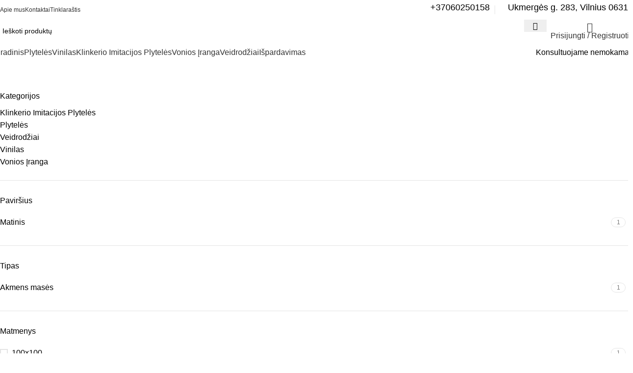

--- FILE ---
content_type: text/html; charset=UTF-8
request_url: https://artfiksa.lt/spalva/graund/
body_size: 51670
content:
<!DOCTYPE html><html lang="lt-LT"><head><meta charset="UTF-8"><script>if(navigator.userAgent.match(/MSIE|Internet Explorer/i)||navigator.userAgent.match(/Trident\/7\..*?rv:11/i)){var href=document.location.href;if(!href.match(/[?&]nowprocket/)){if(href.indexOf("?")==-1){if(href.indexOf("#")==-1){document.location.href=href+"?nowprocket=1"}else{document.location.href=href.replace("#","?nowprocket=1#")}}else{if(href.indexOf("#")==-1){document.location.href=href+"&nowprocket=1"}else{document.location.href=href.replace("#","&nowprocket=1#")}}}}</script><script>(()=>{class RocketLazyLoadScripts{constructor(){this.v="2.0.3",this.userEvents=["keydown","keyup","mousedown","mouseup","mousemove","mouseover","mouseenter","mouseout","mouseleave","touchmove","touchstart","touchend","touchcancel","wheel","click","dblclick","input","visibilitychange"],this.attributeEvents=["onblur","onclick","oncontextmenu","ondblclick","onfocus","onmousedown","onmouseenter","onmouseleave","onmousemove","onmouseout","onmouseover","onmouseup","onmousewheel","onscroll","onsubmit"]}async t(){this.i(),this.o(),/iP(ad|hone)/.test(navigator.userAgent)&&this.h(),this.u(),this.l(this),this.m(),this.k(this),this.p(this),this._(),await Promise.all([this.R(),this.L()]),this.lastBreath=Date.now(),this.S(this),this.P(),this.D(),this.O(),this.M(),await this.C(this.delayedScripts.normal),await this.C(this.delayedScripts.defer),await this.C(this.delayedScripts.async),this.F("domReady"),await this.T(),await this.j(),await this.I(),this.F("windowLoad"),await this.A(),window.dispatchEvent(new Event("rocket-allScriptsLoaded")),this.everythingLoaded=!0,this.lastTouchEnd&&await new Promise((t=>setTimeout(t,500-Date.now()+this.lastTouchEnd))),this.H(),this.F("all"),this.U(),this.W()}i(){this.CSPIssue=sessionStorage.getItem("rocketCSPIssue"),document.addEventListener("securitypolicyviolation",(t=>{this.CSPIssue||"script-src-elem"!==t.violatedDirective||"data"!==t.blockedURI||(this.CSPIssue=!0,sessionStorage.setItem("rocketCSPIssue",!0))}),{isRocket:!0})}o(){window.addEventListener("pageshow",(t=>{this.persisted=t.persisted,this.realWindowLoadedFired=!0}),{isRocket:!0}),window.addEventListener("pagehide",(()=>{this.onFirstUserAction=null}),{isRocket:!0})}h(){let t;function e(e){t=e}window.addEventListener("touchstart",e,{isRocket:!0}),window.addEventListener("touchend",(function i(o){Math.abs(o.changedTouches[0].pageX-t.changedTouches[0].pageX)<10&&Math.abs(o.changedTouches[0].pageY-t.changedTouches[0].pageY)<10&&o.timeStamp-t.timeStamp<200&&(o.target.dispatchEvent(new PointerEvent("click",{target:o.target,bubbles:!0,cancelable:!0,detail:1})),event.preventDefault(),window.removeEventListener("touchstart",e,{isRocket:!0}),window.removeEventListener("touchend",i,{isRocket:!0}))}),{isRocket:!0})}q(t){this.userActionTriggered||("mousemove"!==t.type||this.firstMousemoveIgnored?"keyup"===t.type||"mouseover"===t.type||"mouseout"===t.type||(this.userActionTriggered=!0,this.onFirstUserAction&&this.onFirstUserAction()):this.firstMousemoveIgnored=!0),"click"===t.type&&t.preventDefault(),this.savedUserEvents.length>0&&(t.stopPropagation(),t.stopImmediatePropagation()),"touchstart"===this.lastEvent&&"touchend"===t.type&&(this.lastTouchEnd=Date.now()),"click"===t.type&&(this.lastTouchEnd=0),this.lastEvent=t.type,this.savedUserEvents.push(t)}u(){this.savedUserEvents=[],this.userEventHandler=this.q.bind(this),this.userEvents.forEach((t=>window.addEventListener(t,this.userEventHandler,{passive:!1,isRocket:!0})))}U(){this.userEvents.forEach((t=>window.removeEventListener(t,this.userEventHandler,{passive:!1,isRocket:!0}))),this.savedUserEvents.forEach((t=>{t.target.dispatchEvent(new window[t.constructor.name](t.type,t))}))}m(){this.eventsMutationObserver=new MutationObserver((t=>{const e="return false";for(const i of t){if("attributes"===i.type){const t=i.target.getAttribute(i.attributeName);t&&t!==e&&(i.target.setAttribute("data-rocket-"+i.attributeName,t),i.target["rocket"+i.attributeName]=new Function("event",t),i.target.setAttribute(i.attributeName,e))}"childList"===i.type&&i.addedNodes.forEach((t=>{if(t.nodeType===Node.ELEMENT_NODE)for(const i of t.attributes)this.attributeEvents.includes(i.name)&&i.value&&""!==i.value&&(t.setAttribute("data-rocket-"+i.name,i.value),t["rocket"+i.name]=new Function("event",i.value),t.setAttribute(i.name,e))}))}})),this.eventsMutationObserver.observe(document,{subtree:!0,childList:!0,attributeFilter:this.attributeEvents})}H(){this.eventsMutationObserver.disconnect(),this.attributeEvents.forEach((t=>{document.querySelectorAll("[data-rocket-"+t+"]").forEach((e=>{e.setAttribute(t,e.getAttribute("data-rocket-"+t)),e.removeAttribute("data-rocket-"+t)}))}))}k(t){Object.defineProperty(HTMLElement.prototype,"onclick",{get(){return this.rocketonclick||null},set(e){this.rocketonclick=e,this.setAttribute(t.everythingLoaded?"onclick":"data-rocket-onclick","this.rocketonclick(event)")}})}S(t){function e(e,i){let o=e[i];e[i]=null,Object.defineProperty(e,i,{get:()=>o,set(s){t.everythingLoaded?o=s:e["rocket"+i]=o=s}})}e(document,"onreadystatechange"),e(window,"onload"),e(window,"onpageshow");try{Object.defineProperty(document,"readyState",{get:()=>t.rocketReadyState,set(e){t.rocketReadyState=e},configurable:!0}),document.readyState="loading"}catch(t){console.log("WPRocket DJE readyState conflict, bypassing")}}l(t){this.originalAddEventListener=EventTarget.prototype.addEventListener,this.originalRemoveEventListener=EventTarget.prototype.removeEventListener,this.savedEventListeners=[],EventTarget.prototype.addEventListener=function(e,i,o){o&&o.isRocket||!t.B(e,this)&&!t.userEvents.includes(e)||t.B(e,this)&&!t.userActionTriggered||e.startsWith("rocket-")||t.everythingLoaded?t.originalAddEventListener.call(this,e,i,o):t.savedEventListeners.push({target:this,remove:!1,type:e,func:i,options:o})},EventTarget.prototype.removeEventListener=function(e,i,o){o&&o.isRocket||!t.B(e,this)&&!t.userEvents.includes(e)||t.B(e,this)&&!t.userActionTriggered||e.startsWith("rocket-")||t.everythingLoaded?t.originalRemoveEventListener.call(this,e,i,o):t.savedEventListeners.push({target:this,remove:!0,type:e,func:i,options:o})}}F(t){"all"===t&&(EventTarget.prototype.addEventListener=this.originalAddEventListener,EventTarget.prototype.removeEventListener=this.originalRemoveEventListener),this.savedEventListeners=this.savedEventListeners.filter((e=>{let i=e.type,o=e.target||window;return"domReady"===t&&"DOMContentLoaded"!==i&&"readystatechange"!==i||("windowLoad"===t&&"load"!==i&&"readystatechange"!==i&&"pageshow"!==i||(this.B(i,o)&&(i="rocket-"+i),e.remove?o.removeEventListener(i,e.func,e.options):o.addEventListener(i,e.func,e.options),!1))}))}p(t){let e;function i(e){return t.everythingLoaded?e:e.split(" ").map((t=>"load"===t||t.startsWith("load.")?"rocket-jquery-load":t)).join(" ")}function o(o){function s(e){const s=o.fn[e];o.fn[e]=o.fn.init.prototype[e]=function(){return this[0]===window&&t.userActionTriggered&&("string"==typeof arguments[0]||arguments[0]instanceof String?arguments[0]=i(arguments[0]):"object"==typeof arguments[0]&&Object.keys(arguments[0]).forEach((t=>{const e=arguments[0][t];delete arguments[0][t],arguments[0][i(t)]=e}))),s.apply(this,arguments),this}}if(o&&o.fn&&!t.allJQueries.includes(o)){const e={DOMContentLoaded:[],"rocket-DOMContentLoaded":[]};for(const t in e)document.addEventListener(t,(()=>{e[t].forEach((t=>t()))}),{isRocket:!0});o.fn.ready=o.fn.init.prototype.ready=function(i){function s(){parseInt(o.fn.jquery)>2?setTimeout((()=>i.bind(document)(o))):i.bind(document)(o)}return t.realDomReadyFired?!t.userActionTriggered||t.fauxDomReadyFired?s():e["rocket-DOMContentLoaded"].push(s):e.DOMContentLoaded.push(s),o([])},s("on"),s("one"),s("off"),t.allJQueries.push(o)}e=o}t.allJQueries=[],o(window.jQuery),Object.defineProperty(window,"jQuery",{get:()=>e,set(t){o(t)}})}P(){const t=new Map;document.write=document.writeln=function(e){const i=document.currentScript,o=document.createRange(),s=i.parentElement;let n=t.get(i);void 0===n&&(n=i.nextSibling,t.set(i,n));const c=document.createDocumentFragment();o.setStart(c,0),c.appendChild(o.createContextualFragment(e)),s.insertBefore(c,n)}}async R(){return new Promise((t=>{this.userActionTriggered?t():this.onFirstUserAction=t}))}async L(){return new Promise((t=>{document.addEventListener("DOMContentLoaded",(()=>{this.realDomReadyFired=!0,t()}),{isRocket:!0})}))}async I(){return this.realWindowLoadedFired?Promise.resolve():new Promise((t=>{window.addEventListener("load",t,{isRocket:!0})}))}M(){this.pendingScripts=[];this.scriptsMutationObserver=new MutationObserver((t=>{for(const e of t)e.addedNodes.forEach((t=>{"SCRIPT"!==t.tagName||t.noModule||t.isWPRocket||this.pendingScripts.push({script:t,promise:new Promise((e=>{const i=()=>{const i=this.pendingScripts.findIndex((e=>e.script===t));i>=0&&this.pendingScripts.splice(i,1),e()};t.addEventListener("load",i,{isRocket:!0}),t.addEventListener("error",i,{isRocket:!0}),setTimeout(i,1e3)}))})}))})),this.scriptsMutationObserver.observe(document,{childList:!0,subtree:!0})}async j(){await this.J(),this.pendingScripts.length?(await this.pendingScripts[0].promise,await this.j()):this.scriptsMutationObserver.disconnect()}D(){this.delayedScripts={normal:[],async:[],defer:[]},document.querySelectorAll("script[type$=rocketlazyloadscript]").forEach((t=>{t.hasAttribute("data-rocket-src")?t.hasAttribute("async")&&!1!==t.async?this.delayedScripts.async.push(t):t.hasAttribute("defer")&&!1!==t.defer||"module"===t.getAttribute("data-rocket-type")?this.delayedScripts.defer.push(t):this.delayedScripts.normal.push(t):this.delayedScripts.normal.push(t)}))}async _(){await this.L();let t=[];document.querySelectorAll("script[type$=rocketlazyloadscript][data-rocket-src]").forEach((e=>{let i=e.getAttribute("data-rocket-src");if(i&&!i.startsWith("data:")){i.startsWith("//")&&(i=location.protocol+i);try{const o=new URL(i).origin;o!==location.origin&&t.push({src:o,crossOrigin:e.crossOrigin||"module"===e.getAttribute("data-rocket-type")})}catch(t){}}})),t=[...new Map(t.map((t=>[JSON.stringify(t),t]))).values()],this.N(t,"preconnect")}async $(t){if(await this.G(),!0!==t.noModule||!("noModule"in HTMLScriptElement.prototype))return new Promise((e=>{let i;function o(){(i||t).setAttribute("data-rocket-status","executed"),e()}try{if(navigator.userAgent.includes("Firefox/")||""===navigator.vendor||this.CSPIssue)i=document.createElement("script"),[...t.attributes].forEach((t=>{let e=t.nodeName;"type"!==e&&("data-rocket-type"===e&&(e="type"),"data-rocket-src"===e&&(e="src"),i.setAttribute(e,t.nodeValue))})),t.text&&(i.text=t.text),t.nonce&&(i.nonce=t.nonce),i.hasAttribute("src")?(i.addEventListener("load",o,{isRocket:!0}),i.addEventListener("error",(()=>{i.setAttribute("data-rocket-status","failed-network"),e()}),{isRocket:!0}),setTimeout((()=>{i.isConnected||e()}),1)):(i.text=t.text,o()),i.isWPRocket=!0,t.parentNode.replaceChild(i,t);else{const i=t.getAttribute("data-rocket-type"),s=t.getAttribute("data-rocket-src");i?(t.type=i,t.removeAttribute("data-rocket-type")):t.removeAttribute("type"),t.addEventListener("load",o,{isRocket:!0}),t.addEventListener("error",(i=>{this.CSPIssue&&i.target.src.startsWith("data:")?(console.log("WPRocket: CSP fallback activated"),t.removeAttribute("src"),this.$(t).then(e)):(t.setAttribute("data-rocket-status","failed-network"),e())}),{isRocket:!0}),s?(t.fetchPriority="high",t.removeAttribute("data-rocket-src"),t.src=s):t.src="data:text/javascript;base64,"+window.btoa(unescape(encodeURIComponent(t.text)))}}catch(i){t.setAttribute("data-rocket-status","failed-transform"),e()}}));t.setAttribute("data-rocket-status","skipped")}async C(t){const e=t.shift();return e?(e.isConnected&&await this.$(e),this.C(t)):Promise.resolve()}O(){this.N([...this.delayedScripts.normal,...this.delayedScripts.defer,...this.delayedScripts.async],"preload")}N(t,e){this.trash=this.trash||[];let i=!0;var o=document.createDocumentFragment();t.forEach((t=>{const s=t.getAttribute&&t.getAttribute("data-rocket-src")||t.src;if(s&&!s.startsWith("data:")){const n=document.createElement("link");n.href=s,n.rel=e,"preconnect"!==e&&(n.as="script",n.fetchPriority=i?"high":"low"),t.getAttribute&&"module"===t.getAttribute("data-rocket-type")&&(n.crossOrigin=!0),t.crossOrigin&&(n.crossOrigin=t.crossOrigin),t.integrity&&(n.integrity=t.integrity),t.nonce&&(n.nonce=t.nonce),o.appendChild(n),this.trash.push(n),i=!1}})),document.head.appendChild(o)}W(){this.trash.forEach((t=>t.remove()))}async T(){try{document.readyState="interactive"}catch(t){}this.fauxDomReadyFired=!0;try{await this.G(),document.dispatchEvent(new Event("rocket-readystatechange")),await this.G(),document.rocketonreadystatechange&&document.rocketonreadystatechange(),await this.G(),document.dispatchEvent(new Event("rocket-DOMContentLoaded")),await this.G(),window.dispatchEvent(new Event("rocket-DOMContentLoaded"))}catch(t){console.error(t)}}async A(){try{document.readyState="complete"}catch(t){}try{await this.G(),document.dispatchEvent(new Event("rocket-readystatechange")),await this.G(),document.rocketonreadystatechange&&document.rocketonreadystatechange(),await this.G(),window.dispatchEvent(new Event("rocket-load")),await this.G(),window.rocketonload&&window.rocketonload(),await this.G(),this.allJQueries.forEach((t=>t(window).trigger("rocket-jquery-load"))),await this.G();const t=new Event("rocket-pageshow");t.persisted=this.persisted,window.dispatchEvent(t),await this.G(),window.rocketonpageshow&&window.rocketonpageshow({persisted:this.persisted})}catch(t){console.error(t)}}async G(){Date.now()-this.lastBreath>45&&(await this.J(),this.lastBreath=Date.now())}async J(){return document.hidden?new Promise((t=>setTimeout(t))):new Promise((t=>requestAnimationFrame(t)))}B(t,e){return e===document&&"readystatechange"===t||(e===document&&"DOMContentLoaded"===t||(e===window&&"DOMContentLoaded"===t||(e===window&&"load"===t||e===window&&"pageshow"===t)))}static run(){(new RocketLazyLoadScripts).t()}}RocketLazyLoadScripts.run()})();</script> <link rel="profile" href="https://gmpg.org/xfn/11"><link rel="pingback" href="https://artfiksa.lt/xmlrpc.php"><meta name='robots' content='index, follow, max-image-preview:large, max-snippet:-1, max-video-preview:-1' /><style>img:is([sizes="auto" i], [sizes^="auto," i]) { contain-intrinsic-size: 3000px 1500px }</style><title>Graund Archives - Artfiksa-Plytelės</title><link rel="stylesheet" href="https://artfiksa.lt/wp-content/cache/fonts/1/google-fonts/css/a/7/c/0a8859f10d4a7c264e8ef52dc833b.css" data-wpr-hosted-gf-parameters="family=Work%20Sans%3A400%2C600%7CPoppins%3A400%2C600%7CLato%3A400%2C700%7CUrbanist%3A400%2C600%2C800&display=swap"/><link rel="canonical" href="https://artfiksa.lt/spalva/graund/" /><meta property="og:locale" content="lt_LT" /><meta property="og:type" content="article" /><meta property="og:title" content="Graund Archives - Artfiksa-Plytelės" /><meta property="og:url" content="https://artfiksa.lt/spalva/graund/" /><meta property="og:site_name" content="Artfiksa-Plytelės" /><meta name="twitter:card" content="summary_large_image" /><link rel='dns-prefetch' href='//www.googletagmanager.com' /><link rel="alternate" type="application/rss+xml" title="Artfiksa-Plytelės &raquo; Įrašų RSS srautas" href="https://artfiksa.lt/feed/" /><link rel="alternate" type="application/rss+xml" title="Artfiksa-Plytelės &raquo; Komentarų RSS srautas" href="https://artfiksa.lt/comments/feed/" /><link rel="alternate" type="application/rss+xml" title="Artfiksa-Plytelės &raquo; Graund Spalva srautas" href="https://artfiksa.lt/spalva/graund/feed/" /><link rel='stylesheet' id='woodmart-style-css' href='https://artfiksa.lt/wp-content/cache/background-css/1/artfiksa.lt/wp-content/themes/woodmart/css/parts/base.min.css?ver=8.0.6&wpr_t=1768968518' type='text/css' media='all' /><link rel='stylesheet' id='wd-widget-price-filter-css' href='https://artfiksa.lt/wp-content/themes/woodmart/css/parts/woo-widget-price-filter.min.css?ver=8.0.6' type='text/css' media='all' /><style id='safe-svg-svg-icon-style-inline-css' type='text/css'>.safe-svg-cover{text-align:center}.safe-svg-cover .safe-svg-inside{display:inline-block;max-width:100%}.safe-svg-cover svg{height:100%;max-height:100%;max-width:100%;width:100%}</style><link rel='stylesheet' id='mcp-style-css' href='https://artfiksa.lt/wp-content/plugins/artfiksas/css/style.css?ver=1742874956' type='text/css' media='all' /><style id='woocommerce-inline-inline-css' type='text/css'>.woocommerce form .form-row .required { visibility: visible; }</style><link rel='stylesheet' id='brands-styles-css' href='https://artfiksa.lt/wp-content/plugins/woocommerce/assets/css/brands.css?ver=10.3.7' type='text/css' media='all' /><link rel='stylesheet' id='elementor-frontend-css' href='https://artfiksa.lt/wp-content/uploads/elementor/css/custom-frontend.min.css?ver=1766696248' type='text/css' media='all' /><link rel='stylesheet' id='elementor-post-7-css' href='https://artfiksa.lt/wp-content/uploads/elementor/css/post-7.css?ver=1766696248' type='text/css' media='all' /><link rel='stylesheet' id='font-awesome-5-all-css' href='https://artfiksa.lt/wp-content/plugins/elementor/assets/lib/font-awesome/css/all.min.css?ver=3.33.4' type='text/css' media='all' /><link rel='stylesheet' id='font-awesome-4-shim-css' href='https://artfiksa.lt/wp-content/plugins/elementor/assets/lib/font-awesome/css/v4-shims.min.css?ver=3.33.4' type='text/css' media='all' /><link rel='stylesheet' id='wd-helpers-wpb-elem-css' href='https://artfiksa.lt/wp-content/themes/woodmart/css/parts/helpers-wpb-elem.min.css?ver=8.0.6' type='text/css' media='all' /><link rel='stylesheet' id='wd-widget-wd-recent-posts-css' href='https://artfiksa.lt/wp-content/themes/woodmart/css/parts/widget-wd-recent-posts.min.css?ver=8.0.6' type='text/css' media='all' /><link rel='stylesheet' id='wd-widget-nav-css' href='https://artfiksa.lt/wp-content/themes/woodmart/css/parts/widget-nav.min.css?ver=8.0.6' type='text/css' media='all' /><link rel='stylesheet' id='wd-widget-wd-layered-nav-css' href='https://artfiksa.lt/wp-content/themes/woodmart/css/parts/woo-widget-wd-layered-nav.min.css?ver=8.0.6' type='text/css' media='all' /><link rel='stylesheet' id='wd-woo-mod-swatches-base-css' href='https://artfiksa.lt/wp-content/themes/woodmart/css/parts/woo-mod-swatches-base.min.css?ver=8.0.6' type='text/css' media='all' /><link rel='stylesheet' id='wd-woo-mod-swatches-filter-css' href='https://artfiksa.lt/wp-content/themes/woodmart/css/parts/woo-mod-swatches-filter.min.css?ver=8.0.6' type='text/css' media='all' /><link rel='stylesheet' id='wd-widget-product-cat-css' href='https://artfiksa.lt/wp-content/themes/woodmart/css/parts/woo-widget-product-cat.min.css?ver=8.0.6' type='text/css' media='all' /><link rel='stylesheet' id='wd-widget-slider-price-filter-css' href='https://artfiksa.lt/wp-content/themes/woodmart/css/parts/woo-widget-slider-price-filter.min.css?ver=8.0.6' type='text/css' media='all' /><link rel='stylesheet' id='wd-wpcf7-css' href='https://artfiksa.lt/wp-content/themes/woodmart/css/parts/int-wpcf7.min.css?ver=8.0.6' type='text/css' media='all' /><link rel='stylesheet' id='wd-elementor-base-css' href='https://artfiksa.lt/wp-content/themes/woodmart/css/parts/int-elem-base.min.css?ver=8.0.6' type='text/css' media='all' /><link rel='stylesheet' id='wd-elementor-pro-base-css' href='https://artfiksa.lt/wp-content/themes/woodmart/css/parts/int-elementor-pro.min.css?ver=8.0.6' type='text/css' media='all' /><link rel='stylesheet' id='wd-woocommerce-base-css' href='https://artfiksa.lt/wp-content/themes/woodmart/css/parts/woocommerce-base.min.css?ver=8.0.6' type='text/css' media='all' /><link rel='stylesheet' id='wd-mod-star-rating-css' href='https://artfiksa.lt/wp-content/themes/woodmart/css/parts/mod-star-rating.min.css?ver=8.0.6' type='text/css' media='all' /><link rel='stylesheet' id='wd-woo-el-track-order-css' href='https://artfiksa.lt/wp-content/themes/woodmart/css/parts/woo-el-track-order.min.css?ver=8.0.6' type='text/css' media='all' /><link rel='stylesheet' id='wd-woocommerce-block-notices-css' href='https://artfiksa.lt/wp-content/themes/woodmart/css/parts/woo-mod-block-notices.min.css?ver=8.0.6' type='text/css' media='all' /><link rel='stylesheet' id='wd-woo-opt-free-progress-bar-css' href='https://artfiksa.lt/wp-content/themes/woodmart/css/parts/woo-opt-free-progress-bar.min.css?ver=8.0.6' type='text/css' media='all' /><link rel='stylesheet' id='wd-woo-mod-progress-bar-css' href='https://artfiksa.lt/wp-content/themes/woodmart/css/parts/woo-mod-progress-bar.min.css?ver=8.0.6' type='text/css' media='all' /><link rel='stylesheet' id='wd-widget-active-filters-css' href='https://artfiksa.lt/wp-content/themes/woodmart/css/parts/woo-widget-active-filters.min.css?ver=8.0.6' type='text/css' media='all' /><link rel='stylesheet' id='wd-woo-shop-builder-css' href='https://artfiksa.lt/wp-content/themes/woodmart/css/parts/woo-shop-builder.min.css?ver=8.0.6' type='text/css' media='all' /><link rel='stylesheet' id='wd-opt-carousel-disable-css' href='https://artfiksa.lt/wp-content/themes/woodmart/css/parts/opt-carousel-disable.min.css?ver=8.0.6' type='text/css' media='all' /><link rel='stylesheet' id='child-style-css' href='https://artfiksa.lt/wp-content/themes/woodmart-child/style.css?ver=8.0.6' type='text/css' media='all' /><link rel='stylesheet' id='wd-header-base-css' href='https://artfiksa.lt/wp-content/themes/woodmart/css/parts/header-base.min.css?ver=8.0.6' type='text/css' media='all' /><link rel='stylesheet' id='wd-mod-tools-css' href='https://artfiksa.lt/wp-content/themes/woodmart/css/parts/mod-tools.min.css?ver=8.0.6' type='text/css' media='all' /><link rel='stylesheet' id='wd-header-elements-base-css' href='https://artfiksa.lt/wp-content/themes/woodmart/css/parts/header-el-base.min.css?ver=8.0.6' type='text/css' media='all' /><link rel='stylesheet' id='wd-info-box-css' href='https://artfiksa.lt/wp-content/themes/woodmart/css/parts/el-info-box.min.css?ver=8.0.6' type='text/css' media='all' /><link rel='stylesheet' id='wd-header-search-css' href='https://artfiksa.lt/wp-content/themes/woodmart/css/parts/header-el-search.min.css?ver=8.0.6' type='text/css' media='all' /><link rel='stylesheet' id='wd-header-search-form-css' href='https://artfiksa.lt/wp-content/themes/woodmart/css/parts/header-el-search-form.min.css?ver=8.0.6' type='text/css' media='all' /><link rel='stylesheet' id='wd-wd-search-results-css' href='https://artfiksa.lt/wp-content/themes/woodmart/css/parts/wd-search-results.min.css?ver=8.0.6' type='text/css' media='all' /><link rel='stylesheet' id='wd-wd-search-form-css' href='https://artfiksa.lt/wp-content/themes/woodmart/css/parts/wd-search-form.min.css?ver=8.0.6' type='text/css' media='all' /><link rel='stylesheet' id='wd-woo-mod-login-form-css' href='https://artfiksa.lt/wp-content/themes/woodmart/css/parts/woo-mod-login-form.min.css?ver=8.0.6' type='text/css' media='all' /><link rel='stylesheet' id='wd-header-my-account-css' href='https://artfiksa.lt/wp-content/themes/woodmart/css/parts/header-el-my-account.min.css?ver=8.0.6' type='text/css' media='all' /><link rel='stylesheet' id='wd-header-mobile-nav-dropdown-css' href='https://artfiksa.lt/wp-content/themes/woodmart/css/parts/header-el-mobile-nav-dropdown.min.css?ver=8.0.6' type='text/css' media='all' /><link rel='stylesheet' id='wd-button-css' href='https://artfiksa.lt/wp-content/themes/woodmart/css/parts/el-button.min.css?ver=8.0.6' type='text/css' media='all' /><link rel='stylesheet' id='wd-el-page-title-builder-css' href='https://artfiksa.lt/wp-content/themes/woodmart/css/parts/el-page-title-builder.min.css?ver=8.0.6' type='text/css' media='all' /><link rel='stylesheet' id='wd-woo-shop-page-title-css' href='https://artfiksa.lt/wp-content/themes/woodmart/css/parts/woo-shop-page-title.min.css?ver=8.0.6' type='text/css' media='all' /><link rel='stylesheet' id='wd-page-title-css' href='https://artfiksa.lt/wp-content/themes/woodmart/css/parts/page-title.min.css?ver=8.0.6' type='text/css' media='all' /><link rel='stylesheet' id='wd-woo-mod-swatches-style-1-css' href='https://artfiksa.lt/wp-content/themes/woodmart/css/parts/woo-mod-swatches-style-1.min.css?ver=8.0.6' type='text/css' media='all' /><link rel='stylesheet' id='wd-woo-mod-swatches-style-4-css' href='https://artfiksa.lt/wp-content/themes/woodmart/css/parts/woo-mod-swatches-style-4.min.css?ver=8.0.6' type='text/css' media='all' /><link rel='stylesheet' id='wd-banner-css' href='https://artfiksa.lt/wp-content/themes/woodmart/css/parts/el-banner.min.css?ver=8.0.6' type='text/css' media='all' /><link rel='stylesheet' id='wd-banner-style-bg-cont-css' href='https://artfiksa.lt/wp-content/themes/woodmart/css/parts/el-banner-style-bg-cont.min.css?ver=8.0.6' type='text/css' media='all' /><link rel='stylesheet' id='wd-banner-hover-zoom-css' href='https://artfiksa.lt/wp-content/themes/woodmart/css/parts/el-banner-hover-zoom.min.css?ver=8.0.6' type='text/css' media='all' /><link rel='stylesheet' id='wd-el-off-canvas-column-btn-css' href='https://artfiksa.lt/wp-content/themes/woodmart/css/parts/el-off-canvas-column-btn.min.css?ver=8.0.6' type='text/css' media='all' /><link rel='stylesheet' id='wd-off-canvas-sidebar-css' href='https://artfiksa.lt/wp-content/themes/woodmart/css/parts/opt-off-canvas-sidebar.min.css?ver=8.0.6' type='text/css' media='all' /><link rel='stylesheet' id='wd-woo-shop-el-products-per-page-css' href='https://artfiksa.lt/wp-content/themes/woodmart/css/parts/woo-shop-el-products-per-page.min.css?ver=8.0.6' type='text/css' media='all' /><link rel='stylesheet' id='wd-woo-shop-el-products-view-css' href='https://artfiksa.lt/wp-content/themes/woodmart/css/parts/woo-shop-el-products-view.min.css?ver=8.0.6' type='text/css' media='all' /><link rel='stylesheet' id='wd-woo-shop-el-order-by-css' href='https://artfiksa.lt/wp-content/themes/woodmart/css/parts/woo-shop-el-order-by.min.css?ver=8.0.6' type='text/css' media='all' /><link rel='stylesheet' id='wd-sticky-loader-css' href='https://artfiksa.lt/wp-content/themes/woodmart/css/parts/mod-sticky-loader.min.css?ver=8.0.6' type='text/css' media='all' /><link rel='stylesheet' id='wd-product-loop-css' href='https://artfiksa.lt/wp-content/themes/woodmart/css/parts/woo-product-loop.min.css?ver=8.0.6' type='text/css' media='all' /><link rel='stylesheet' id='wd-product-loop-buttons-on-hover-css' href='https://artfiksa.lt/wp-content/themes/woodmart/css/parts/woo-product-loop-buttons-on-hover.min.css?ver=8.0.6' type='text/css' media='all' /><link rel='stylesheet' id='wd-woo-mod-add-btn-replace-css' href='https://artfiksa.lt/wp-content/themes/woodmart/css/parts/woo-mod-add-btn-replace.min.css?ver=8.0.6' type='text/css' media='all' /><link rel='stylesheet' id='wd-categories-loop-zoom-out-css' href='https://artfiksa.lt/wp-content/themes/woodmart/css/parts/woo-categories-loop-zoom-out.min.css?ver=8.0.6' type='text/css' media='all' /><link rel='stylesheet' id='wd-woo-categories-loop-css' href='https://artfiksa.lt/wp-content/themes/woodmart/css/parts/woo-categories-loop.min.css?ver=8.0.6' type='text/css' media='all' /><link rel='stylesheet' id='wd-woo-opt-stretch-cont-css' href='https://artfiksa.lt/wp-content/themes/woodmart/css/parts/woo-opt-stretch-cont.min.css?ver=8.0.6' type='text/css' media='all' /><link rel='stylesheet' id='wd-woo-opt-products-bg-css' href='https://artfiksa.lt/wp-content/themes/woodmart/css/parts/woo-opt-products-bg.min.css?ver=8.0.6' type='text/css' media='all' /><link rel='stylesheet' id='wd-mfp-popup-css' href='https://artfiksa.lt/wp-content/themes/woodmart/css/parts/lib-magnific-popup.min.css?ver=8.0.6' type='text/css' media='all' /><link rel='stylesheet' id='wd-text-block-css' href='https://artfiksa.lt/wp-content/themes/woodmart/css/parts/el-text-block.min.css?ver=8.0.6' type='text/css' media='all' /><link rel='stylesheet' id='wd-widget-collapse-css' href='https://artfiksa.lt/wp-content/themes/woodmart/css/parts/opt-widget-collapse.min.css?ver=8.0.6' type='text/css' media='all' /><link rel='stylesheet' id='wd-footer-base-css' href='https://artfiksa.lt/wp-content/themes/woodmart/css/parts/footer-base.min.css?ver=8.0.6' type='text/css' media='all' /><link rel='stylesheet' id='wd-section-title-css' href='https://artfiksa.lt/wp-content/themes/woodmart/css/parts/el-section-title.min.css?ver=8.0.6' type='text/css' media='all' /><link rel='stylesheet' id='wd-mod-nav-menu-label-css' href='https://artfiksa.lt/wp-content/themes/woodmart/css/parts/mod-nav-menu-label.min.css?ver=8.0.6' type='text/css' media='all' /><link rel='stylesheet' id='wd-scroll-top-css' href='https://artfiksa.lt/wp-content/themes/woodmart/css/parts/opt-scrolltotop.min.css?ver=8.0.6' type='text/css' media='all' /><link rel='stylesheet' id='wd-header-my-account-sidebar-css' href='https://artfiksa.lt/wp-content/themes/woodmart/css/parts/header-el-my-account-sidebar.min.css?ver=8.0.6' type='text/css' media='all' /><link rel='stylesheet' id='wd-shop-off-canvas-sidebar-css' href='https://artfiksa.lt/wp-content/themes/woodmart/css/parts/opt-shop-off-canvas-sidebar.min.css?ver=8.0.6' type='text/css' media='all' /><link rel='stylesheet' id='xts-style-header_937146-css' href='https://artfiksa.lt/wp-content/uploads/2025/04/xts-header_937146-1744562268.css?ver=8.0.6' type='text/css' media='all' /><link rel='stylesheet' id='xts-style-theme_settings_default-css' href='https://artfiksa.lt/wp-content/cache/background-css/1/artfiksa.lt/wp-content/uploads/2025/04/xts-theme_settings_default-1744658717.css?ver=8.0.6&wpr_t=1768968518' type='text/css' media='all' /><link rel='stylesheet' id='elementor-gf-local-roboto-css' href='https://artfiksa.lt/wp-content/uploads/elementor/google-fonts/css/roboto.css?ver=1742375885' type='text/css' media='all' /><link rel='stylesheet' id='elementor-gf-local-robotoslab-css' href='https://artfiksa.lt/wp-content/uploads/elementor/google-fonts/css/robotoslab.css?ver=1742375900' type='text/css' media='all' /> <script type="text/javascript" id="cookie-law-info-js-extra">var _ckyConfig = {"_ipData":[],"_assetsURL":"https:\/\/artfiksa.lt\/wp-content\/plugins\/cookie-law-info\/lite\/frontend\/images\/","_publicURL":"https:\/\/artfiksa.lt","_expiry":"365","_categories":[{"name":"Necessary","slug":"necessary","isNecessary":true,"ccpaDoNotSell":true,"cookies":[],"active":true,"defaultConsent":{"gdpr":true,"ccpa":true}},{"name":"Functional","slug":"functional","isNecessary":false,"ccpaDoNotSell":true,"cookies":[],"active":true,"defaultConsent":{"gdpr":false,"ccpa":false}},{"name":"Analytics","slug":"analytics","isNecessary":false,"ccpaDoNotSell":true,"cookies":[],"active":true,"defaultConsent":{"gdpr":false,"ccpa":false}},{"name":"Performance","slug":"performance","isNecessary":false,"ccpaDoNotSell":true,"cookies":[],"active":true,"defaultConsent":{"gdpr":false,"ccpa":false}},{"name":"Advertisement","slug":"advertisement","isNecessary":false,"ccpaDoNotSell":true,"cookies":[],"active":true,"defaultConsent":{"gdpr":false,"ccpa":false}}],"_activeLaw":"gdpr","_rootDomain":"","_block":"1","_showBanner":"1","_bannerConfig":{"settings":{"type":"box","preferenceCenterType":"popup","position":"bottom-left","applicableLaw":"gdpr"},"behaviours":{"reloadBannerOnAccept":false,"loadAnalyticsByDefault":false,"animations":{"onLoad":"animate","onHide":"sticky"}},"config":{"revisitConsent":{"status":false,"tag":"revisit-consent","position":"bottom-left","meta":{"url":"#"},"styles":{"background-color":"#0056A7"},"elements":{"title":{"type":"text","tag":"revisit-consent-title","status":true,"styles":{"color":"#0056a7"}}}},"preferenceCenter":{"toggle":{"status":true,"tag":"detail-category-toggle","type":"toggle","states":{"active":{"styles":{"background-color":"#1863DC"}},"inactive":{"styles":{"background-color":"#D0D5D2"}}}}},"categoryPreview":{"status":false,"toggle":{"status":true,"tag":"detail-category-preview-toggle","type":"toggle","states":{"active":{"styles":{"background-color":"#1863DC"}},"inactive":{"styles":{"background-color":"#D0D5D2"}}}}},"videoPlaceholder":{"status":true,"styles":{"background-color":"#000000","border-color":"#000000","color":"#ffffff"}},"readMore":{"status":true,"tag":"readmore-button","type":"link","meta":{"noFollow":true,"newTab":true},"styles":{"color":"#f59a57","background-color":"transparent","border-color":"transparent"}},"auditTable":{"status":true},"optOption":{"status":true,"toggle":{"status":true,"tag":"optout-option-toggle","type":"toggle","states":{"active":{"styles":{"background-color":"#1863dc"}},"inactive":{"styles":{"background-color":"#FFFFFF"}}}}}}},"_version":"3.2.8","_logConsent":"1","_tags":[{"tag":"accept-button","styles":{"color":"#FFFFFF","background-color":"#f59a57","border-color":"#f59a57"}},{"tag":"reject-button","styles":{"color":"#f59a57","background-color":"transparent","border-color":"#f59a57"}},{"tag":"settings-button","styles":{"color":"#f59a57","background-color":"transparent","border-color":"#f59a57"}},{"tag":"readmore-button","styles":{"color":"#f59a57","background-color":"transparent","border-color":"transparent"}},{"tag":"donotsell-button","styles":{"color":"#1863DC","background-color":"transparent","border-color":"transparent"}},{"tag":"accept-button","styles":{"color":"#FFFFFF","background-color":"#f59a57","border-color":"#f59a57"}},{"tag":"revisit-consent","styles":{"background-color":"#0056A7"}}],"_shortCodes":[{"key":"cky_readmore","content":"<a href=\"https:\/\/artfiksa.lt\/privatumo-politika\/\" class=\"cky-policy\" aria-label=\"privatumo politikoje\" target=\"_blank\" rel=\"noopener\" data-cky-tag=\"readmore-button\">privatumo politikoje<\/a>","tag":"readmore-button","status":true,"attributes":{"rel":"nofollow","target":"_blank"}},{"key":"cky_show_desc","content":"<button class=\"cky-show-desc-btn\" data-cky-tag=\"show-desc-button\" aria-label=\"Show more\">Show more<\/button>","tag":"show-desc-button","status":true,"attributes":[]},{"key":"cky_hide_desc","content":"<button class=\"cky-show-desc-btn\" data-cky-tag=\"hide-desc-button\" aria-label=\"Show less\">Show less<\/button>","tag":"hide-desc-button","status":true,"attributes":[]},{"key":"cky_category_toggle_label","content":"[cky_{{status}}_category_label] [cky_preference_{{category_slug}}_title]","tag":"","status":true,"attributes":[]},{"key":"cky_enable_category_label","content":"Enable","tag":"","status":true,"attributes":[]},{"key":"cky_disable_category_label","content":"Disable","tag":"","status":true,"attributes":[]},{"key":"cky_video_placeholder","content":"<div class=\"video-placeholder-normal\" data-cky-tag=\"video-placeholder\" id=\"[UNIQUEID]\"><p class=\"video-placeholder-text-normal\" data-cky-tag=\"placeholder-title\">Please accept cookies to access this content<\/p><\/div>","tag":"","status":true,"attributes":[]},{"key":"cky_enable_optout_label","content":"Enable","tag":"","status":true,"attributes":[]},{"key":"cky_disable_optout_label","content":"Disable","tag":"","status":true,"attributes":[]},{"key":"cky_optout_toggle_label","content":"[cky_{{status}}_optout_label] [cky_optout_option_title]","tag":"","status":true,"attributes":[]},{"key":"cky_optout_option_title","content":"Do Not Sell or Share My Personal Information","tag":"","status":true,"attributes":[]},{"key":"cky_optout_close_label","content":"Close","tag":"","status":true,"attributes":[]}],"_rtl":"","_language":"en","_providersToBlock":[]};
var _ckyStyles = {"css":".cky-overlay{background: #000000; opacity: 0.4; position: fixed; top: 0; left: 0; width: 100%; height: 100%; z-index: 99999999;}.cky-hide{display: none;}.cky-btn-revisit-wrapper{display: flex; align-items: center; justify-content: center; background: #0056a7; width: 45px; height: 45px; border-radius: 50%; position: fixed; z-index: 999999; cursor: pointer;}.cky-revisit-bottom-left{bottom: 15px; left: 15px;}.cky-revisit-bottom-right{bottom: 15px; right: 15px;}.cky-btn-revisit-wrapper .cky-btn-revisit{display: flex; align-items: center; justify-content: center; background: none; border: none; cursor: pointer; position: relative; margin: 0; padding: 0;}.cky-btn-revisit-wrapper .cky-btn-revisit img{max-width: fit-content; margin: 0; height: 30px; width: 30px;}.cky-revisit-bottom-left:hover::before{content: attr(data-tooltip); position: absolute; background: #4e4b66; color: #ffffff; left: calc(100% + 7px); font-size: 12px; line-height: 16px; width: max-content; padding: 4px 8px; border-radius: 4px;}.cky-revisit-bottom-left:hover::after{position: absolute; content: \"\"; border: 5px solid transparent; left: calc(100% + 2px); border-left-width: 0; border-right-color: #4e4b66;}.cky-revisit-bottom-right:hover::before{content: attr(data-tooltip); position: absolute; background: #4e4b66; color: #ffffff; right: calc(100% + 7px); font-size: 12px; line-height: 16px; width: max-content; padding: 4px 8px; border-radius: 4px;}.cky-revisit-bottom-right:hover::after{position: absolute; content: \"\"; border: 5px solid transparent; right: calc(100% + 2px); border-right-width: 0; border-left-color: #4e4b66;}.cky-revisit-hide{display: none;}.cky-consent-container{position: fixed; width: 440px; box-sizing: border-box; z-index: 9999999; border-radius: 6px;}.cky-consent-container .cky-consent-bar{background: #ffffff; border: 1px solid; padding: 20px 26px; box-shadow: 0 -1px 10px 0 #acabab4d; border-radius: 6px;}.cky-box-bottom-left{bottom: 40px; left: 40px;}.cky-box-bottom-right{bottom: 40px; right: 40px;}.cky-box-top-left{top: 40px; left: 40px;}.cky-box-top-right{top: 40px; right: 40px;}.cky-custom-brand-logo-wrapper .cky-custom-brand-logo{width: 100px; height: auto; margin: 0 0 12px 0;}.cky-notice .cky-title{color: #212121; font-weight: 700; font-size: 18px; line-height: 24px; margin: 0 0 12px 0;}.cky-notice-des *,.cky-preference-content-wrapper *,.cky-accordion-header-des *,.cky-gpc-wrapper .cky-gpc-desc *{font-size: 14px;}.cky-notice-des{color: #212121; font-size: 14px; line-height: 24px; font-weight: 400;}.cky-notice-des img{height: 25px; width: 25px;}.cky-consent-bar .cky-notice-des p,.cky-gpc-wrapper .cky-gpc-desc p,.cky-preference-body-wrapper .cky-preference-content-wrapper p,.cky-accordion-header-wrapper .cky-accordion-header-des p,.cky-cookie-des-table li div:last-child p{color: inherit; margin-top: 0; overflow-wrap: break-word;}.cky-notice-des P:last-child,.cky-preference-content-wrapper p:last-child,.cky-cookie-des-table li div:last-child p:last-child,.cky-gpc-wrapper .cky-gpc-desc p:last-child{margin-bottom: 0;}.cky-notice-des a.cky-policy,.cky-notice-des button.cky-policy{font-size: 14px; color: #1863dc; white-space: nowrap; cursor: pointer; background: transparent; border: 1px solid; text-decoration: underline;}.cky-notice-des button.cky-policy{padding: 0;}.cky-notice-des a.cky-policy:focus-visible,.cky-notice-des button.cky-policy:focus-visible,.cky-preference-content-wrapper .cky-show-desc-btn:focus-visible,.cky-accordion-header .cky-accordion-btn:focus-visible,.cky-preference-header .cky-btn-close:focus-visible,.cky-switch input[type=\"checkbox\"]:focus-visible,.cky-footer-wrapper a:focus-visible,.cky-btn:focus-visible{outline: 2px solid #1863dc; outline-offset: 2px;}.cky-btn:focus:not(:focus-visible),.cky-accordion-header .cky-accordion-btn:focus:not(:focus-visible),.cky-preference-content-wrapper .cky-show-desc-btn:focus:not(:focus-visible),.cky-btn-revisit-wrapper .cky-btn-revisit:focus:not(:focus-visible),.cky-preference-header .cky-btn-close:focus:not(:focus-visible),.cky-consent-bar .cky-banner-btn-close:focus:not(:focus-visible){outline: 0;}button.cky-show-desc-btn:not(:hover):not(:active){color: #1863dc; background: transparent;}button.cky-accordion-btn:not(:hover):not(:active),button.cky-banner-btn-close:not(:hover):not(:active),button.cky-btn-revisit:not(:hover):not(:active),button.cky-btn-close:not(:hover):not(:active){background: transparent;}.cky-consent-bar button:hover,.cky-modal.cky-modal-open button:hover,.cky-consent-bar button:focus,.cky-modal.cky-modal-open button:focus{text-decoration: none;}.cky-notice-btn-wrapper{display: flex; justify-content: flex-start; align-items: center; flex-wrap: wrap; margin-top: 16px;}.cky-notice-btn-wrapper .cky-btn{text-shadow: none; box-shadow: none;}.cky-btn{flex: auto; max-width: 100%; font-size: 14px; font-family: inherit; line-height: 24px; padding: 8px; font-weight: 500; margin: 0 8px 0 0; border-radius: 2px; cursor: pointer; text-align: center; text-transform: none; min-height: 0;}.cky-btn:hover{opacity: 0.8;}.cky-btn-customize{color: #1863dc; background: transparent; border: 2px solid #1863dc;}.cky-btn-reject{color: #1863dc; background: transparent; border: 2px solid #1863dc;}.cky-btn-accept{background: #1863dc; color: #ffffff; border: 2px solid #1863dc;}.cky-btn:last-child{margin-right: 0;}@media (max-width: 576px){.cky-box-bottom-left{bottom: 0; left: 0;}.cky-box-bottom-right{bottom: 0; right: 0;}.cky-box-top-left{top: 0; left: 0;}.cky-box-top-right{top: 0; right: 0;}}@media (max-width: 440px){.cky-box-bottom-left, .cky-box-bottom-right, .cky-box-top-left, .cky-box-top-right{width: 100%; max-width: 100%;}.cky-consent-container .cky-consent-bar{padding: 20px 0;}.cky-custom-brand-logo-wrapper, .cky-notice .cky-title, .cky-notice-des, .cky-notice-btn-wrapper{padding: 0 24px;}.cky-notice-des{max-height: 40vh; overflow-y: scroll;}.cky-notice-btn-wrapper{flex-direction: column; margin-top: 0;}.cky-btn{width: 100%; margin: 10px 0 0 0;}.cky-notice-btn-wrapper .cky-btn-customize{order: 2;}.cky-notice-btn-wrapper .cky-btn-reject{order: 3;}.cky-notice-btn-wrapper .cky-btn-accept{order: 1; margin-top: 16px;}}@media (max-width: 352px){.cky-notice .cky-title{font-size: 16px;}.cky-notice-des *{font-size: 12px;}.cky-notice-des, .cky-btn{font-size: 12px;}}.cky-modal.cky-modal-open{display: flex; visibility: visible; -webkit-transform: translate(-50%, -50%); -moz-transform: translate(-50%, -50%); -ms-transform: translate(-50%, -50%); -o-transform: translate(-50%, -50%); transform: translate(-50%, -50%); top: 50%; left: 50%; transition: all 1s ease;}.cky-modal{box-shadow: 0 32px 68px rgba(0, 0, 0, 0.3); margin: 0 auto; position: fixed; max-width: 100%; background: #ffffff; top: 50%; box-sizing: border-box; border-radius: 6px; z-index: 999999999; color: #212121; -webkit-transform: translate(-50%, 100%); -moz-transform: translate(-50%, 100%); -ms-transform: translate(-50%, 100%); -o-transform: translate(-50%, 100%); transform: translate(-50%, 100%); visibility: hidden; transition: all 0s ease;}.cky-preference-center{max-height: 79vh; overflow: hidden; width: 845px; overflow: hidden; flex: 1 1 0; display: flex; flex-direction: column; border-radius: 6px;}.cky-preference-header{display: flex; align-items: center; justify-content: space-between; padding: 22px 24px; border-bottom: 1px solid;}.cky-preference-header .cky-preference-title{font-size: 18px; font-weight: 700; line-height: 24px;}.cky-preference-header .cky-btn-close{margin: 0; cursor: pointer; vertical-align: middle; padding: 0; background: none; border: none; width: auto; height: auto; min-height: 0; line-height: 0; text-shadow: none; box-shadow: none;}.cky-preference-header .cky-btn-close img{margin: 0; height: 10px; width: 10px;}.cky-preference-body-wrapper{padding: 0 24px; flex: 1; overflow: auto; box-sizing: border-box;}.cky-preference-content-wrapper,.cky-gpc-wrapper .cky-gpc-desc{font-size: 14px; line-height: 24px; font-weight: 400; padding: 12px 0;}.cky-preference-content-wrapper{border-bottom: 1px solid;}.cky-preference-content-wrapper img{height: 25px; width: 25px;}.cky-preference-content-wrapper .cky-show-desc-btn{font-size: 14px; font-family: inherit; color: #1863dc; text-decoration: none; line-height: 24px; padding: 0; margin: 0; white-space: nowrap; cursor: pointer; background: transparent; border-color: transparent; text-transform: none; min-height: 0; text-shadow: none; box-shadow: none;}.cky-accordion-wrapper{margin-bottom: 10px;}.cky-accordion{border-bottom: 1px solid;}.cky-accordion:last-child{border-bottom: none;}.cky-accordion .cky-accordion-item{display: flex; margin-top: 10px;}.cky-accordion .cky-accordion-body{display: none;}.cky-accordion.cky-accordion-active .cky-accordion-body{display: block; padding: 0 22px; margin-bottom: 16px;}.cky-accordion-header-wrapper{cursor: pointer; width: 100%;}.cky-accordion-item .cky-accordion-header{display: flex; justify-content: space-between; align-items: center;}.cky-accordion-header .cky-accordion-btn{font-size: 16px; font-family: inherit; color: #212121; line-height: 24px; background: none; border: none; font-weight: 700; padding: 0; margin: 0; cursor: pointer; text-transform: none; min-height: 0; text-shadow: none; box-shadow: none;}.cky-accordion-header .cky-always-active{color: #008000; font-weight: 600; line-height: 24px; font-size: 14px;}.cky-accordion-header-des{font-size: 14px; line-height: 24px; margin: 10px 0 16px 0;}.cky-accordion-chevron{margin-right: 22px; position: relative; cursor: pointer;}.cky-accordion-chevron-hide{display: none;}.cky-accordion .cky-accordion-chevron i::before{content: \"\"; position: absolute; border-right: 1.4px solid; border-bottom: 1.4px solid; border-color: inherit; height: 6px; width: 6px; -webkit-transform: rotate(-45deg); -moz-transform: rotate(-45deg); -ms-transform: rotate(-45deg); -o-transform: rotate(-45deg); transform: rotate(-45deg); transition: all 0.2s ease-in-out; top: 8px;}.cky-accordion.cky-accordion-active .cky-accordion-chevron i::before{-webkit-transform: rotate(45deg); -moz-transform: rotate(45deg); -ms-transform: rotate(45deg); -o-transform: rotate(45deg); transform: rotate(45deg);}.cky-audit-table{background: #f4f4f4; border-radius: 6px;}.cky-audit-table .cky-empty-cookies-text{color: inherit; font-size: 12px; line-height: 24px; margin: 0; padding: 10px;}.cky-audit-table .cky-cookie-des-table{font-size: 12px; line-height: 24px; font-weight: normal; padding: 15px 10px; border-bottom: 1px solid; border-bottom-color: inherit; margin: 0;}.cky-audit-table .cky-cookie-des-table:last-child{border-bottom: none;}.cky-audit-table .cky-cookie-des-table li{list-style-type: none; display: flex; padding: 3px 0;}.cky-audit-table .cky-cookie-des-table li:first-child{padding-top: 0;}.cky-cookie-des-table li div:first-child{width: 100px; font-weight: 600; word-break: break-word; word-wrap: break-word;}.cky-cookie-des-table li div:last-child{flex: 1; word-break: break-word; word-wrap: break-word; margin-left: 8px;}.cky-footer-shadow{display: block; width: 100%; height: 40px; background: linear-gradient(180deg, rgba(255, 255, 255, 0) 0%, #ffffff 100%); position: absolute; bottom: calc(100% - 1px);}.cky-footer-wrapper{position: relative;}.cky-prefrence-btn-wrapper{display: flex; flex-wrap: wrap; align-items: center; justify-content: center; padding: 22px 24px; border-top: 1px solid;}.cky-prefrence-btn-wrapper .cky-btn{flex: auto; max-width: 100%; text-shadow: none; box-shadow: none;}.cky-btn-preferences{color: #1863dc; background: transparent; border: 2px solid #1863dc;}.cky-preference-header,.cky-preference-body-wrapper,.cky-preference-content-wrapper,.cky-accordion-wrapper,.cky-accordion,.cky-accordion-wrapper,.cky-footer-wrapper,.cky-prefrence-btn-wrapper{border-color: inherit;}@media (max-width: 845px){.cky-modal{max-width: calc(100% - 16px);}}@media (max-width: 576px){.cky-modal{max-width: 100%;}.cky-preference-center{max-height: 100vh;}.cky-prefrence-btn-wrapper{flex-direction: column;}.cky-accordion.cky-accordion-active .cky-accordion-body{padding-right: 0;}.cky-prefrence-btn-wrapper .cky-btn{width: 100%; margin: 10px 0 0 0;}.cky-prefrence-btn-wrapper .cky-btn-reject{order: 3;}.cky-prefrence-btn-wrapper .cky-btn-accept{order: 1; margin-top: 0;}.cky-prefrence-btn-wrapper .cky-btn-preferences{order: 2;}}@media (max-width: 425px){.cky-accordion-chevron{margin-right: 15px;}.cky-notice-btn-wrapper{margin-top: 0;}.cky-accordion.cky-accordion-active .cky-accordion-body{padding: 0 15px;}}@media (max-width: 352px){.cky-preference-header .cky-preference-title{font-size: 16px;}.cky-preference-header{padding: 16px 24px;}.cky-preference-content-wrapper *, .cky-accordion-header-des *{font-size: 12px;}.cky-preference-content-wrapper, .cky-preference-content-wrapper .cky-show-more, .cky-accordion-header .cky-always-active, .cky-accordion-header-des, .cky-preference-content-wrapper .cky-show-desc-btn, .cky-notice-des a.cky-policy{font-size: 12px;}.cky-accordion-header .cky-accordion-btn{font-size: 14px;}}.cky-switch{display: flex;}.cky-switch input[type=\"checkbox\"]{position: relative; width: 44px; height: 24px; margin: 0; background: #d0d5d2; -webkit-appearance: none; border-radius: 50px; cursor: pointer; outline: 0; border: none; top: 0;}.cky-switch input[type=\"checkbox\"]:checked{background: #1863dc;}.cky-switch input[type=\"checkbox\"]:before{position: absolute; content: \"\"; height: 20px; width: 20px; left: 2px; bottom: 2px; border-radius: 50%; background-color: white; -webkit-transition: 0.4s; transition: 0.4s; margin: 0;}.cky-switch input[type=\"checkbox\"]:after{display: none;}.cky-switch input[type=\"checkbox\"]:checked:before{-webkit-transform: translateX(20px); -ms-transform: translateX(20px); transform: translateX(20px);}@media (max-width: 425px){.cky-switch input[type=\"checkbox\"]{width: 38px; height: 21px;}.cky-switch input[type=\"checkbox\"]:before{height: 17px; width: 17px;}.cky-switch input[type=\"checkbox\"]:checked:before{-webkit-transform: translateX(17px); -ms-transform: translateX(17px); transform: translateX(17px);}}.cky-consent-bar .cky-banner-btn-close{position: absolute; right: 9px; top: 5px; background: none; border: none; cursor: pointer; padding: 0; margin: 0; min-height: 0; line-height: 0; height: auto; width: auto; text-shadow: none; box-shadow: none;}.cky-consent-bar .cky-banner-btn-close img{height: 9px; width: 9px; margin: 0;}.cky-notice-group{font-size: 14px; line-height: 24px; font-weight: 400; color: #212121;}.cky-notice-btn-wrapper .cky-btn-do-not-sell{font-size: 14px; line-height: 24px; padding: 6px 0; margin: 0; font-weight: 500; background: none; border-radius: 2px; border: none; cursor: pointer; text-align: left; color: #1863dc; background: transparent; border-color: transparent; box-shadow: none; text-shadow: none;}.cky-consent-bar .cky-banner-btn-close:focus-visible,.cky-notice-btn-wrapper .cky-btn-do-not-sell:focus-visible,.cky-opt-out-btn-wrapper .cky-btn:focus-visible,.cky-opt-out-checkbox-wrapper input[type=\"checkbox\"].cky-opt-out-checkbox:focus-visible{outline: 2px solid #1863dc; outline-offset: 2px;}@media (max-width: 440px){.cky-consent-container{width: 100%;}}@media (max-width: 352px){.cky-notice-des a.cky-policy, .cky-notice-btn-wrapper .cky-btn-do-not-sell{font-size: 12px;}}.cky-opt-out-wrapper{padding: 12px 0;}.cky-opt-out-wrapper .cky-opt-out-checkbox-wrapper{display: flex; align-items: center;}.cky-opt-out-checkbox-wrapper .cky-opt-out-checkbox-label{font-size: 16px; font-weight: 700; line-height: 24px; margin: 0 0 0 12px; cursor: pointer;}.cky-opt-out-checkbox-wrapper input[type=\"checkbox\"].cky-opt-out-checkbox{background-color: #ffffff; border: 1px solid black; width: 20px; height: 18.5px; margin: 0; -webkit-appearance: none; position: relative; display: flex; align-items: center; justify-content: center; border-radius: 2px; cursor: pointer;}.cky-opt-out-checkbox-wrapper input[type=\"checkbox\"].cky-opt-out-checkbox:checked{background-color: #1863dc; border: none;}.cky-opt-out-checkbox-wrapper input[type=\"checkbox\"].cky-opt-out-checkbox:checked::after{left: 6px; bottom: 4px; width: 7px; height: 13px; border: solid #ffffff; border-width: 0 3px 3px 0; border-radius: 2px; -webkit-transform: rotate(45deg); -ms-transform: rotate(45deg); transform: rotate(45deg); content: \"\"; position: absolute; box-sizing: border-box;}.cky-opt-out-checkbox-wrapper.cky-disabled .cky-opt-out-checkbox-label,.cky-opt-out-checkbox-wrapper.cky-disabled input[type=\"checkbox\"].cky-opt-out-checkbox{cursor: no-drop;}.cky-gpc-wrapper{margin: 0 0 0 32px;}.cky-footer-wrapper .cky-opt-out-btn-wrapper{display: flex; flex-wrap: wrap; align-items: center; justify-content: center; padding: 22px 24px;}.cky-opt-out-btn-wrapper .cky-btn{flex: auto; max-width: 100%; text-shadow: none; box-shadow: none;}.cky-opt-out-btn-wrapper .cky-btn-cancel{border: 1px solid #dedfe0; background: transparent; color: #858585;}.cky-opt-out-btn-wrapper .cky-btn-confirm{background: #1863dc; color: #ffffff; border: 1px solid #1863dc;}@media (max-width: 352px){.cky-opt-out-checkbox-wrapper .cky-opt-out-checkbox-label{font-size: 14px;}.cky-gpc-wrapper .cky-gpc-desc, .cky-gpc-wrapper .cky-gpc-desc *{font-size: 12px;}.cky-opt-out-checkbox-wrapper input[type=\"checkbox\"].cky-opt-out-checkbox{width: 16px; height: 16px;}.cky-opt-out-checkbox-wrapper input[type=\"checkbox\"].cky-opt-out-checkbox:checked::after{left: 5px; bottom: 4px; width: 3px; height: 9px;}.cky-gpc-wrapper{margin: 0 0 0 28px;}}.video-placeholder-youtube{background-size: 100% 100%; background-position: center; background-repeat: no-repeat; background-color: #b2b0b059; position: relative; display: flex; align-items: center; justify-content: center; max-width: 100%;}.video-placeholder-text-youtube{text-align: center; align-items: center; padding: 10px 16px; background-color: #000000cc; color: #ffffff; border: 1px solid; border-radius: 2px; cursor: pointer;}.video-placeholder-normal{background-image: url(\"\/wp-content\/plugins\/cookie-law-info\/lite\/frontend\/images\/placeholder.svg\"); background-size: 80px; background-position: center; background-repeat: no-repeat; background-color: #b2b0b059; position: relative; display: flex; align-items: flex-end; justify-content: center; max-width: 100%;}.video-placeholder-text-normal{align-items: center; padding: 10px 16px; text-align: center; border: 1px solid; border-radius: 2px; cursor: pointer;}.cky-rtl{direction: rtl; text-align: right;}.cky-rtl .cky-banner-btn-close{left: 9px; right: auto;}.cky-rtl .cky-notice-btn-wrapper .cky-btn:last-child{margin-right: 8px;}.cky-rtl .cky-notice-btn-wrapper .cky-btn:first-child{margin-right: 0;}.cky-rtl .cky-notice-btn-wrapper{margin-left: 0; margin-right: 15px;}.cky-rtl .cky-prefrence-btn-wrapper .cky-btn{margin-right: 8px;}.cky-rtl .cky-prefrence-btn-wrapper .cky-btn:first-child{margin-right: 0;}.cky-rtl .cky-accordion .cky-accordion-chevron i::before{border: none; border-left: 1.4px solid; border-top: 1.4px solid; left: 12px;}.cky-rtl .cky-accordion.cky-accordion-active .cky-accordion-chevron i::before{-webkit-transform: rotate(-135deg); -moz-transform: rotate(-135deg); -ms-transform: rotate(-135deg); -o-transform: rotate(-135deg); transform: rotate(-135deg);}@media (max-width: 768px){.cky-rtl .cky-notice-btn-wrapper{margin-right: 0;}}@media (max-width: 576px){.cky-rtl .cky-notice-btn-wrapper .cky-btn:last-child{margin-right: 0;}.cky-rtl .cky-prefrence-btn-wrapper .cky-btn{margin-right: 0;}.cky-rtl .cky-accordion.cky-accordion-active .cky-accordion-body{padding: 0 22px 0 0;}}@media (max-width: 425px){.cky-rtl .cky-accordion.cky-accordion-active .cky-accordion-body{padding: 0 15px 0 0;}}.cky-rtl .cky-opt-out-btn-wrapper .cky-btn{margin-right: 12px;}.cky-rtl .cky-opt-out-btn-wrapper .cky-btn:first-child{margin-right: 0;}.cky-rtl .cky-opt-out-checkbox-wrapper .cky-opt-out-checkbox-label{margin: 0 12px 0 0;}"};</script> <script type="text/javascript" src="https://artfiksa.lt/wp-content/plugins/cookie-law-info/lite/frontend/js/script.min.js?ver=3.2.8" id="cookie-law-info-js" data-rocket-defer defer></script> <script type="text/javascript" src="https://artfiksa.lt/wp-includes/js/jquery/jquery.min.js?ver=3.7.1" id="jquery-core-js" data-rocket-defer defer></script> <script type="text/javascript" src="https://artfiksa.lt/wp-content/plugins/woocommerce/assets/js/jquery-blockui/jquery.blockUI.min.js?ver=2.7.0-wc.10.3.7" id="wc-jquery-blockui-js" data-wp-strategy="defer" data-rocket-defer defer></script> <script type="text/javascript" id="wc-add-to-cart-js-extra">var wc_add_to_cart_params = {"ajax_url":"\/wp-admin\/admin-ajax.php","wc_ajax_url":"\/?wc-ajax=%%endpoint%%","i18n_view_cart":"Krep\u0161elis","cart_url":"https:\/\/artfiksa.lt\/krepselis\/","is_cart":"","cart_redirect_after_add":"no"};</script> <script type="rocketlazyloadscript" data-rocket-type="text/javascript" data-rocket-src="https://artfiksa.lt/wp-content/plugins/woocommerce/assets/js/frontend/add-to-cart.min.js?ver=10.3.7" id="wc-add-to-cart-js" defer="defer" data-wp-strategy="defer"></script> <script type="text/javascript" src="https://artfiksa.lt/wp-content/plugins/woocommerce/assets/js/js-cookie/js.cookie.min.js?ver=2.1.4-wc.10.3.7" id="wc-js-cookie-js" data-wp-strategy="defer" data-rocket-defer defer></script>    <script type="text/javascript" src="https://www.googletagmanager.com/gtag/js?id=GT-KD7LFMW" id="google_gtagjs-js" async></script> <script type="text/javascript" id="google_gtagjs-js-after">window.dataLayer = window.dataLayer || [];function gtag(){dataLayer.push(arguments);}
gtag("set","linker",{"domains":["artfiksa.lt"]});
gtag("js", new Date());
gtag("set", "developer_id.dZTNiMT", true);
gtag("config", "GT-KD7LFMW");
gtag("config", "AW-633116038");
 window._googlesitekit = window._googlesitekit || {}; window._googlesitekit.throttledEvents = []; window._googlesitekit.gtagEvent = (name, data) => { var key = JSON.stringify( { name, data } ); if ( !! window._googlesitekit.throttledEvents[ key ] ) { return; } window._googlesitekit.throttledEvents[ key ] = true; setTimeout( () => { delete window._googlesitekit.throttledEvents[ key ]; }, 5 ); gtag( "event", name, { ...data, event_source: "site-kit" } ); }</script>  <script type="rocketlazyloadscript" data-rocket-type="text/javascript" data-rocket-src="https://artfiksa.lt/wp-content/themes/woodmart/js/libs/device.min.js?ver=8.0.6" id="wd-device-library-js" data-rocket-defer defer></script> <script type="text/javascript" src="https://artfiksa.lt/wp-content/themes/woodmart/js/scripts/global/scrollBar.min.js?ver=8.0.6" id="wd-scrollbar-js" data-rocket-defer defer></script> <script type="rocketlazyloadscript" data-rocket-type="text/javascript" data-rocket-src="https://artfiksa.lt/wp-content/plugins/elementor/assets/lib/font-awesome/js/v4-shims.min.js?ver=3.33.4" id="font-awesome-4-shim-js" data-rocket-defer defer></script> <link rel="EditURI" type="application/rsd+xml" title="RSD" href="https://artfiksa.lt/xmlrpc.php?rsd" />  <script>(function(w,d,s,l,i){w[l]=w[l]||[];w[l].push({'gtm.start':
new Date().getTime(),event:'gtm.js'});var f=d.getElementsByTagName(s)[0],
j=d.createElement(s),dl=l!='dataLayer'?'&l='+l:'';j.async=true;j.src=
'https://www.googletagmanager.com/gtm.js?id='+i+dl;f.parentNode.insertBefore(j,f);
})(window,document,'script','dataLayer','GTM-T7MX53K6');</script> <style id="cky-style-inline">[data-cky-tag]{visibility:hidden;}</style><meta name="generator" content="Site Kit by Google 1.148.0" /> <script type="rocketlazyloadscript">(function(h,o,t,j,a,r){
			h.hj=h.hj||function(){(h.hj.q=h.hj.q||[]).push(arguments)};
			h._hjSettings={hjid:6597227,hjsv:5};
			a=o.getElementsByTagName('head')[0];
			r=o.createElement('script');r.async=1;
			r.src=t+h._hjSettings.hjid+j+h._hjSettings.hjsv;
			a.appendChild(r);
		})(window,document,'//static.hotjar.com/c/hotjar-','.js?sv=');</script> <meta name="viewport" content="width=device-width, initial-scale=1.0, maximum-scale=1.0, user-scalable=no"> <noscript><style>.woocommerce-product-gallery{ opacity: 1 !important; }</style></noscript><meta name="generator" content="Elementor 3.33.4; features: e_font_icon_svg, additional_custom_breakpoints; settings: css_print_method-external, google_font-enabled, font_display-swap"> <script type="application/ld+json">{
  "@context": "https://schema.org",
  "@type": "LocalBusiness",
  "name": "Artfiksa plyteles vilniuje",
  "image": "https://artfiksa.lt/wp-content/uploads/2023/04/2-logo-bee-fono-1.png",
  "url": "https://artfiksa.lt",
  "telephone": "+37061234567",
  "address": {
    "@type": "PostalAddress",
    "streetAddress": "Ukmergės g. 283",
    "addressLocality": "Vilnius",
    "postalCode": "06313",
    "addressCountry": "LT"
  },
  "geo": {
    "@type": "GeoCoordinates",
    "latitude": 54.7177,
    "longitude": 25.2417
  },
  "sameAs": [
    "https://www.google.com/maps?um=1&ie=UTF-8&fb=1&gl=lt&sa=X&geocode=KbX-B25Kk91GMb6yKZvg2pvf&daddr=Ukmerg%C4%97s+g.+283,+Vilnius,+06313+Vilniaus+m.+sav.",
	"https://maps.google.com/maps?cid=16112712750058812094",
	"https://www.google.com/maps/place/?q=place_id:ChIJtf4HbkqT3UYRvrIpm-Dam98"
  ]
}</script> <link rel="preload" fetchpriority="high" as="image" href="/wp-content/uploads/2025/04/A_PATAGONIA_120_1A-new-1200x616.webp" type="image/webp"><style>.e-con.e-parent:nth-of-type(n+4):not(.e-lazyloaded):not(.e-no-lazyload),
				.e-con.e-parent:nth-of-type(n+4):not(.e-lazyloaded):not(.e-no-lazyload) * {
					background-image: none !important;
				}
				@media screen and (max-height: 1024px) {
					.e-con.e-parent:nth-of-type(n+3):not(.e-lazyloaded):not(.e-no-lazyload),
					.e-con.e-parent:nth-of-type(n+3):not(.e-lazyloaded):not(.e-no-lazyload) * {
						background-image: none !important;
					}
				}
				@media screen and (max-height: 640px) {
					.e-con.e-parent:nth-of-type(n+2):not(.e-lazyloaded):not(.e-no-lazyload),
					.e-con.e-parent:nth-of-type(n+2):not(.e-lazyloaded):not(.e-no-lazyload) * {
						background-image: none !important;
					}
				}</style> <script type="rocketlazyloadscript">Hotjar Tracking Code for artfiksa -->
    (function(h,o,t,j,a,r){
        h.hj=h.hj||function(){(h.hj.q=h.hj.q||[]).push(arguments)};
        h._hjSettings={hjid:6597227,hjsv:6};
        a=o.getElementsByTagName('head')[0];
        r=o.createElement('script');r.async=1;
        r.src=t+h._hjSettings.hjid+j+h._hjSettings.hjsv;
        a.appendChild(r);
    })(window,document,'https://static.hotjar.com/c/hotjar-','.js?sv=');</script><link rel="icon" href="https://artfiksa.lt/wp-content/uploads/2025/03/cropped-1-logo121111-32x32.png" sizes="32x32" /><link rel="icon" href="https://artfiksa.lt/wp-content/uploads/2025/03/cropped-1-logo121111-192x192.png" sizes="192x192" /><link rel="apple-touch-icon" href="https://artfiksa.lt/wp-content/uploads/2025/03/cropped-1-logo121111-180x180.png" /><meta name="msapplication-TileImage" content="https://artfiksa.lt/wp-content/uploads/2025/03/cropped-1-logo121111-270x270.png" /><style type="text/css" id="wp-custom-css">html { scroll-behavior: smooth; }

form.cart {
    display: none;
}

.wd-collapsible-content.e-con:not(.wd-opened):after {
    background: linear-gradient(to bottom, transparent 0px, rgb(247 247 247) 45px) !important;
}

.wd-cat img {
    height: 100%;
    object-fit: cover;
}

.wd-cat-thumb {
    height: 258px;
}


@media (max-width: 769px) {
.wd-cat-thumb {
    height: 170px;
}
	.wd-cat-image {
    height: 100%;
    object-fit: cover;
}
}

@media (min-width: 769px) {
    .cat-design-zoom-out .wd-cat-image {
        height: 100%;
    }
}

@media (min-width: 769px) {
.wd-product .product-image-link {
    position: relative;
    display: block;
    height: 260px;
    object-fit: cover;
		object-position: top;
}

.wd-product:not(.wd-hover-small) :is(.product-image-link,.hover-img) img {
    width: 100%;
    height: 260px;
    object-fit: cover;
	object-position: top;
}


.wd-gallery-thumb .wd-carousel-item {
    height: 160px;
    object-fit: cover;
}

.woocommerce-product-gallery img {
height: 100%;
	    object-fit: cover;
}


.woocommerce-product-gallery .woocommerce-product-gallery__image {
    height: 600px;
}
}

/* Mobile */

@media (max-width: 769px) {
.wd-product .product-image-link {
    position: relative;
    display: block;
    height: 200px;
    object-fit: cover;
		object-position: top;
}

.wd-product:not(.wd-hover-small) :is(.product-image-link,.hover-img) img {
    width: 100%;
    height: 200px;
    object-fit: cover;
	object-position: top;
}


.wd-gallery-thumb .wd-carousel-item {
    height: 120px;
    object-fit: cover;
}

.woocommerce-product-gallery img {
height: 100%;
	    object-fit: cover;
}


.woocommerce-product-gallery .woocommerce-product-gallery__image {
    height: 260px;
}
}

.whb-30fubq3nvq576dnig92g .info-box-title p:hover {
    color: rgb(255 53 53);
    font-weight: 400;
}

.wd-product .price {
    display: block;
    width: 100%;
}

.wd-product.wd-hover-buttons-on-hover :is(.wd-product-header,.wrap-price) {
display: flex;
    justify-content: space-between;
    align-items: flex-start !important;
    flex-direction: column-reverse;
}

.wd-product.wd-hover-buttons-on-hover :is(.wd-product-header,.wrap-price) {
    align-items: flex-start !important;
}

.wd-product :where(.product-wrapper,.product-element-bottom) {
    align-items: flex-start;
}

.grecaptcha-badge {
    opacity: 0;
}


.elementor-15 .elementor-element.elementor-element-ba2bf44:not(.elementor-motion-effects-element-type-background) {
background-image: var(--wpr-bg-a3d1b030-02d0-4959-81a6-254cafd41f43) !important;
}</style><style></style><noscript><style id="rocket-lazyload-nojs-css">.rll-youtube-player, [data-lazy-src]{display:none !important;}</style></noscript><style id="wpr-lazyload-bg-container"></style><style id="wpr-lazyload-bg-exclusion"></style><noscript><style id="wpr-lazyload-bg-nostyle">html:not(.browser-Firefox) input[type="date"]{--wpr-bg-bac2b476-9606-45e2-b4cd-1efd77490bc7: url('https://artfiksa.lt/wp-content/themes/woodmart/inc/admin/assets/images/calend-d.svg');}html:not(.browser-Firefox) [class*="color-scheme-light"] input[type='date']{--wpr-bg-efa25e51-40db-4f2d-a67b-a06e9b173f39: url('https://artfiksa.lt/wp-content/themes/woodmart/inc/admin/assets/images/calend-l.svg');}.wd-page-title{--wpr-bg-2e8808f9-9081-493b-9577-d6f0716bf228: url('https://artfiksa.lt/wp-content/uploads/2025/02/QYMH1935BI41183_VALKIRIA_01_AMBIENTE_ELEMENT_GREY_120X120_REV_VALKIRIA_ESIR_OAK_30X7_SZ7.webp');}.elementor-15 .elementor-element.elementor-element-ba2bf44:not(.elementor-motion-effects-element-type-background){--wpr-bg-a3d1b030-02d0-4959-81a6-254cafd41f43: url('https://artfiksa.lt/wp-content/uploads/2023/04/r-architecture-P_0tnQ8hb70-unsplash.webp');}</style></noscript> <script type="application/javascript">const rocket_pairs = [{"selector":"html:not(.browser-Firefox) input[type=\"date\"]","style":"html:not(.browser-Firefox) input[type=\"date\"]{--wpr-bg-bac2b476-9606-45e2-b4cd-1efd77490bc7: url('https:\/\/artfiksa.lt\/wp-content\/themes\/woodmart\/inc\/admin\/assets\/images\/calend-d.svg');}","hash":"bac2b476-9606-45e2-b4cd-1efd77490bc7","url":"https:\/\/artfiksa.lt\/wp-content\/themes\/woodmart\/inc\/admin\/assets\/images\/calend-d.svg"},{"selector":"html:not(.browser-Firefox) [class*=\"color-scheme-light\"] input[type='date']","style":"html:not(.browser-Firefox) [class*=\"color-scheme-light\"] input[type='date']{--wpr-bg-efa25e51-40db-4f2d-a67b-a06e9b173f39: url('https:\/\/artfiksa.lt\/wp-content\/themes\/woodmart\/inc\/admin\/assets\/images\/calend-l.svg');}","hash":"efa25e51-40db-4f2d-a67b-a06e9b173f39","url":"https:\/\/artfiksa.lt\/wp-content\/themes\/woodmart\/inc\/admin\/assets\/images\/calend-l.svg"},{"selector":".wd-page-title","style":".wd-page-title{--wpr-bg-2e8808f9-9081-493b-9577-d6f0716bf228: url('https:\/\/artfiksa.lt\/wp-content\/uploads\/2025\/02\/QYMH1935BI41183_VALKIRIA_01_AMBIENTE_ELEMENT_GREY_120X120_REV_VALKIRIA_ESIR_OAK_30X7_SZ7.webp');}","hash":"2e8808f9-9081-493b-9577-d6f0716bf228","url":"https:\/\/artfiksa.lt\/wp-content\/uploads\/2025\/02\/QYMH1935BI41183_VALKIRIA_01_AMBIENTE_ELEMENT_GREY_120X120_REV_VALKIRIA_ESIR_OAK_30X7_SZ7.webp"},{"selector":".elementor-15 .elementor-element.elementor-element-ba2bf44:not(.elementor-motion-effects-element-type-background)","style":".elementor-15 .elementor-element.elementor-element-ba2bf44:not(.elementor-motion-effects-element-type-background){--wpr-bg-a3d1b030-02d0-4959-81a6-254cafd41f43: url('https:\/\/artfiksa.lt\/wp-content\/uploads\/2023\/04\/r-architecture-P_0tnQ8hb70-unsplash.webp');}","hash":"a3d1b030-02d0-4959-81a6-254cafd41f43","url":"https:\/\/artfiksa.lt\/wp-content\/uploads\/2023\/04\/r-architecture-P_0tnQ8hb70-unsplash.webp"}]; const rocket_excluded_pairs = [];</script><meta name="generator" content="WP Rocket 3.18.3" data-wpr-features="wpr_lazyload_css_bg_img wpr_delay_js wpr_defer_js wpr_lazyload_images wpr_lazyload_iframes wpr_preload_links wpr_host_fonts_locally wpr_desktop" /></head><body class="archive tax-pa_spalva term-graund term-85 theme-woodmart woocommerce woocommerce-page woocommerce-no-js wrapper-custom  categories-accordion-on woodmart-archive-shop woodmart-ajax-shop-on elementor-default elementor-kit-7"> <script type="rocketlazyloadscript" data-rocket-type="text/javascript" id="wd-flicker-fix">// Flicker fix.</script> <noscript><iframe src="https://www.googletagmanager.com/ns.html?id=GTM-T7MX53K6"
height="0" width="0" style="display:none;visibility:hidden"></iframe></noscript><div data-rocket-location-hash="2b4a26798a2571018e38594742487c70" class="wd-page-wrapper website-wrapper"><header data-rocket-location-hash="530377af88f394cd4d112e2a337a07df" class="whb-header whb-header_937146 whb-sticky-shadow whb-scroll-slide whb-sticky-real whb-hide-on-scroll"><div data-rocket-location-hash="bbe49e9e3df14a896b564b3512d39a74" class="whb-main-header"><div class="whb-row whb-top-bar whb-not-sticky-row whb-with-bg whb-without-border whb-color-dark whb-hidden-mobile whb-flex-flex-middle"><div class="container"><div class="whb-flex-row whb-top-bar-inner"><div class="whb-column whb-col-left whb-visible-lg"><div class="whb-space-element " style="width:10px;"></div><div class="wd-header-nav wd-header-secondary-nav text-left" role="navigation" aria-label="Secondary navigation"><ul id="menu-top-bar-menu-furniture-2" class="menu wd-nav wd-nav-secondary wd-style-default wd-gap-s"><li id="menu-item-1035" class="menu-item menu-item-type-post_type menu-item-object-page menu-item-1035 item-level-0 menu-simple-dropdown wd-event-hover" ><a href="https://artfiksa.lt/apie-mus/" class="woodmart-nav-link"><span class="nav-link-text">Apie mus</span></a></li><li id="menu-item-7478" class="menu-item menu-item-type-post_type menu-item-object-page menu-item-7478 item-level-0 menu-simple-dropdown wd-event-hover" ><a href="https://artfiksa.lt/kontaktai/" class="woodmart-nav-link"><span class="nav-link-text">Kontaktai</span></a></li><li id="menu-item-7574" class="menu-item menu-item-type-post_type menu-item-object-page menu-item-7574 item-level-0 menu-simple-dropdown wd-event-hover" ><a href="https://artfiksa.lt/kaip-issirinkti-akmens-mases-plyteles/" class="woodmart-nav-link"><span class="nav-link-text">Tinklaraštis</span></a></li></ul></div></div><div class="whb-column whb-col-center whb-visible-lg whb-empty-column"></div><div class="whb-column whb-col-right whb-visible-lg"><div class="info-box-wrapper  whb-30fubq3nvq576dnig92g"><div id="wd-6970352688eab" class=" wd-info-box text-left box-icon-align-left box-style-base color-scheme- wd-bg-none wd-items-middle link-hover"><div class="info-box-content"><p class="info-box-title title box-title-style-default font-text wd-fontsize-m">+37060250158</p><div class="info-box-inner reset-last-child"></div></div> <a class="wd-info-box-link wd-fill" aria-label="Infobox link" href="tel:+37060250158" title=""></a></div></div><div class="whb-space-element " style="width:10px;"></div><div class="wd-header-divider whb-divider-default  whb-760cbxbqz94esw2fooaz"></div><div class="whb-space-element " style="width:10px;"></div><div class="info-box-wrapper  whb-zst6qlqvfw3qv770g6aa"><div id="wd-6970352688fa9" class=" wd-info-box text-left box-icon-align-left box-style-base color-scheme- wd-bg-none wd-items-middle"><div class="box-icon-wrapper  box-with-icon box-icon-simple"><div class="info-box-icon"><div class="info-svg-wrapper" style="width: 16px;height: 16px;"><img  src="data:image/svg+xml,%3Csvg%20xmlns='http://www.w3.org/2000/svg'%20viewBox='0%200%2016%2016'%3E%3C/svg%3E" title="pin" width="16" height="16" data-lazy-src="https://artfiksa.lt/wp-content/uploads/2025/02/pin.svg"><noscript><img loading="lazy"  src="https://artfiksa.lt/wp-content/uploads/2025/02/pin.svg" title="pin" loading="lazy" width="16" height="16"></noscript></div></div></div><div class="info-box-content"><p class="info-box-title title box-title-style-default font-text wd-fontsize-m">Ukmergės g. 283, Vilnius 06313</p><div class="info-box-inner reset-last-child"></div></div> <a class="wd-info-box-link wd-fill" aria-label="Infobox link" href="https://www.google.com/maps/dir//ArtfiksaTiles+Ukmerg%C4%97s+g.+239+07160+Vilnius/@54.7229576,25.2436645,16z/data=!4m5!4m4!1m0!1m2!1m1!1s0x46dd934a6e07feb5:0xdf9bdae09b29b2be" title=""></a></div></div></div><div class="whb-column whb-col-mobile whb-hidden-lg whb-empty-column"></div></div></div></div><div class="whb-row whb-general-header whb-sticky-row whb-with-bg whb-without-border whb-color-dark whb-flex-flex-middle"><div class="container"><div class="whb-flex-row whb-general-header-inner"><div class="whb-column whb-col-left whb-visible-lg"><div class="site-logo"> <a href="https://artfiksa.lt/" class="wd-logo wd-main-logo" rel="home" aria-label="Site logo"> <img fetchpriority="high" width="1642" height="487" src="data:image/svg+xml,%3Csvg%20xmlns='http://www.w3.org/2000/svg'%20viewBox='0%200%201642%20487'%3E%3C/svg%3E" class="attachment-full size-full" alt="" style="max-width:210px;" decoding="async" data-lazy-srcset="https://artfiksa.lt/wp-content/uploads/2023/04/2-logo-bee-fono-1.png 1642w, https://artfiksa.lt/wp-content/uploads/2023/04/2-logo-bee-fono-1-300x89.png 300w, https://artfiksa.lt/wp-content/uploads/2023/04/2-logo-bee-fono-1-1024x304.png 1024w, https://artfiksa.lt/wp-content/uploads/2023/04/2-logo-bee-fono-1-768x228.png 768w, https://artfiksa.lt/wp-content/uploads/2023/04/2-logo-bee-fono-1-1536x456.png 1536w, https://artfiksa.lt/wp-content/uploads/2023/04/2-logo-bee-fono-1-1200x356.png 1200w, https://artfiksa.lt/wp-content/uploads/2023/04/2-logo-bee-fono-1-150x44.png 150w, https://artfiksa.lt/wp-content/uploads/2023/04/2-logo-bee-fono-1-260x77.png 260w, https://artfiksa.lt/wp-content/uploads/2023/04/2-logo-bee-fono-1-200x59.png 200w" data-lazy-sizes="(max-width: 1642px) 100vw, 1642px" data-lazy-src="https://artfiksa.lt/wp-content/uploads/2023/04/2-logo-bee-fono-1.png" /><noscript><img fetchpriority="high" width="1642" height="487" src="https://artfiksa.lt/wp-content/uploads/2023/04/2-logo-bee-fono-1.png" class="attachment-full size-full" alt="" style="max-width:210px;" decoding="async" srcset="https://artfiksa.lt/wp-content/uploads/2023/04/2-logo-bee-fono-1.png 1642w, https://artfiksa.lt/wp-content/uploads/2023/04/2-logo-bee-fono-1-300x89.png 300w, https://artfiksa.lt/wp-content/uploads/2023/04/2-logo-bee-fono-1-1024x304.png 1024w, https://artfiksa.lt/wp-content/uploads/2023/04/2-logo-bee-fono-1-768x228.png 768w, https://artfiksa.lt/wp-content/uploads/2023/04/2-logo-bee-fono-1-1536x456.png 1536w, https://artfiksa.lt/wp-content/uploads/2023/04/2-logo-bee-fono-1-1200x356.png 1200w, https://artfiksa.lt/wp-content/uploads/2023/04/2-logo-bee-fono-1-150x44.png 150w, https://artfiksa.lt/wp-content/uploads/2023/04/2-logo-bee-fono-1-260x77.png 260w, https://artfiksa.lt/wp-content/uploads/2023/04/2-logo-bee-fono-1-200x59.png 200w" sizes="(max-width: 1642px) 100vw, 1642px" /></noscript> </a></div></div><div class="whb-column whb-col-center whb-visible-lg"><div class="wd-search-form wd-header-search-form wd-display-form whb-3dr2urezpqgndfjlfa22"><form role="search" method="get" class="searchform  wd-style-4 wd-cat-style-bordered woodmart-ajax-search" action="https://artfiksa.lt/"  data-thumbnail="1" data-price="1" data-post_type="product" data-count="20" data-sku="0" data-symbols_count="3"> <input type="text" class="s" placeholder="Ieškoti produktų" value="" name="s" aria-label="Search" title="Ieškoti produktų" required/> <input type="hidden" name="post_type" value="product"> <button type="submit" class="searchsubmit"> <span> Search </span> </button></form><div data-rocket-location-hash="85da290f400e75da434ba61cce18eb75" class="search-results-wrapper"><div class="wd-dropdown-results wd-scroll wd-dropdown"><div class="wd-scroll-content"></div></div></div></div></div><div class="whb-column whb-col-right whb-visible-lg"><div class="wd-header-my-account wd-tools-element wd-event-hover wd-with-username wd-design-7 wd-account-style-icon login-side-opener wd-with-wrap whb-d3rr7l2o7d965a6qvawk"> <a href="https://artfiksa.lt/vartotojas/" title="My account"> <span class="wd-tools-inner"> <span class="wd-tools-icon"> </span> <span class="wd-tools-text"> Prisijungti / Registruotis </span> </span> </a></div></div><div class="whb-column whb-mobile-left whb-hidden-lg"><div class="wd-tools-element wd-header-mobile-nav wd-style-icon wd-design-1 whb-xppwexc5im2rbevb30qi"> <a href="#" rel="nofollow" aria-label="Open mobile menu"> <span class="wd-tools-icon"> </span> <span class="wd-tools-text">Menu</span> </a></div></div><div class="whb-column whb-mobile-center whb-hidden-lg"><div class="site-logo"> <a href="https://artfiksa.lt/" class="wd-logo wd-main-logo" rel="home" aria-label="Site logo"> <img width="1642" height="487" src="data:image/svg+xml,%3Csvg%20xmlns='http://www.w3.org/2000/svg'%20viewBox='0%200%201642%20487'%3E%3C/svg%3E" class="attachment-full size-full" alt="" style="max-width:180px;" decoding="async" data-lazy-srcset="https://artfiksa.lt/wp-content/uploads/2023/04/2-logo-bee-fono-1.png 1642w, https://artfiksa.lt/wp-content/uploads/2023/04/2-logo-bee-fono-1-300x89.png 300w, https://artfiksa.lt/wp-content/uploads/2023/04/2-logo-bee-fono-1-1024x304.png 1024w, https://artfiksa.lt/wp-content/uploads/2023/04/2-logo-bee-fono-1-768x228.png 768w, https://artfiksa.lt/wp-content/uploads/2023/04/2-logo-bee-fono-1-1536x456.png 1536w, https://artfiksa.lt/wp-content/uploads/2023/04/2-logo-bee-fono-1-1200x356.png 1200w, https://artfiksa.lt/wp-content/uploads/2023/04/2-logo-bee-fono-1-150x44.png 150w, https://artfiksa.lt/wp-content/uploads/2023/04/2-logo-bee-fono-1-260x77.png 260w, https://artfiksa.lt/wp-content/uploads/2023/04/2-logo-bee-fono-1-200x59.png 200w" data-lazy-sizes="(max-width: 1642px) 100vw, 1642px" data-lazy-src="https://artfiksa.lt/wp-content/uploads/2023/04/2-logo-bee-fono-1.png" /><noscript><img width="1642" height="487" src="https://artfiksa.lt/wp-content/uploads/2023/04/2-logo-bee-fono-1.png" class="attachment-full size-full" alt="" style="max-width:180px;" decoding="async" srcset="https://artfiksa.lt/wp-content/uploads/2023/04/2-logo-bee-fono-1.png 1642w, https://artfiksa.lt/wp-content/uploads/2023/04/2-logo-bee-fono-1-300x89.png 300w, https://artfiksa.lt/wp-content/uploads/2023/04/2-logo-bee-fono-1-1024x304.png 1024w, https://artfiksa.lt/wp-content/uploads/2023/04/2-logo-bee-fono-1-768x228.png 768w, https://artfiksa.lt/wp-content/uploads/2023/04/2-logo-bee-fono-1-1536x456.png 1536w, https://artfiksa.lt/wp-content/uploads/2023/04/2-logo-bee-fono-1-1200x356.png 1200w, https://artfiksa.lt/wp-content/uploads/2023/04/2-logo-bee-fono-1-150x44.png 150w, https://artfiksa.lt/wp-content/uploads/2023/04/2-logo-bee-fono-1-260x77.png 260w, https://artfiksa.lt/wp-content/uploads/2023/04/2-logo-bee-fono-1-200x59.png 200w" sizes="(max-width: 1642px) 100vw, 1642px" /></noscript> </a></div></div><div class="whb-column whb-mobile-right whb-hidden-lg whb-empty-column"></div></div></div></div><div class="whb-row whb-header-bottom whb-sticky-row whb-with-bg whb-without-border whb-color-dark whb-hidden-mobile whb-flex-flex-middle"><div class="container"><div class="whb-flex-row whb-header-bottom-inner"><div class="whb-column whb-col-left whb-visible-lg"><div class="wd-header-nav wd-header-main-nav text-left wd-design-1" role="navigation" aria-label="Main navigation"><ul id="menu-main-navigation" class="menu wd-nav wd-nav-main wd-style-underline wd-gap-m"><li id="menu-item-7472" class="menu-item menu-item-type-post_type menu-item-object-page menu-item-home menu-item-7472 item-level-0 menu-simple-dropdown wd-event-hover" ><a href="https://artfiksa.lt/" class="woodmart-nav-link"><span class="nav-link-text">Pradinis</span></a></li><li id="menu-item-7473" class="menu-item menu-item-type-taxonomy menu-item-object-product_cat menu-item-7473 item-level-0 menu-simple-dropdown wd-event-hover" ><a href="https://artfiksa.lt/produkto-kategorija/plyteles/" class="woodmart-nav-link"><span class="nav-link-text">Plytelės</span></a></li><li id="menu-item-7474" class="menu-item menu-item-type-taxonomy menu-item-object-product_cat menu-item-7474 item-level-0 menu-simple-dropdown wd-event-hover" ><a href="https://artfiksa.lt/produkto-kategorija/vinilas/" class="woodmart-nav-link"><span class="nav-link-text">Vinilas</span></a></li><li id="menu-item-7475" class="menu-item menu-item-type-taxonomy menu-item-object-product_cat menu-item-7475 item-level-0 menu-simple-dropdown wd-event-hover" ><a href="https://artfiksa.lt/produkto-kategorija/klinkerio-imitacijos-plyteles/" class="woodmart-nav-link"><span class="nav-link-text">Klinkerio Imitacijos Plytelės</span></a></li><li id="menu-item-7476" class="menu-item menu-item-type-taxonomy menu-item-object-product_cat menu-item-7476 item-level-0 menu-simple-dropdown wd-event-hover" ><a href="https://artfiksa.lt/produkto-kategorija/vonios-iranga/" class="woodmart-nav-link"><span class="nav-link-text">Vonios Įranga</span></a></li><li id="menu-item-7653" class="menu-item menu-item-type-taxonomy menu-item-object-product_cat menu-item-7653 item-level-0 menu-simple-dropdown wd-event-hover" ><a href="https://artfiksa.lt/produkto-kategorija/veidrodziai/" class="woodmart-nav-link"><span class="nav-link-text">Veidrodžiai</span></a></li><li id="menu-item-7477" class="menu-item menu-item-type-custom menu-item-object-custom menu-item-7477 item-level-0 menu-simple-dropdown wd-event-hover" ><a href="/akmens-mases-plyteles-vilniuje-2/?show_discounted=yes" class="woodmart-nav-link"><span class="nav-link-text">Išpardavimas</span></a></li></ul></div></div><div class="whb-column whb-col-center whb-visible-lg whb-empty-column"></div><div class="whb-column whb-col-right whb-visible-lg"><div id="wd-697035268a2ce" class=" whb-v3xalsxx5qj6k8pocye1 wd-button-wrapper text-center"><a href="https://artfiksa.lt/kontaktai/" title="" style="--btn-color:#333;--btn-color-hover:#333;" class="btn btn-style-default btn-shape-round btn-size-extra-small">Konsultuojame nemokamai!</a></div></div><div class="whb-column whb-col-mobile whb-hidden-lg whb-empty-column"></div></div></div></div></div></header><div data-rocket-location-hash="abecce5129406c7678dd69253f272d87" class="wd-page-content main-page-wrapper"><main data-rocket-location-hash="6ed605477eb882d1ac6312b5dcdb0ab8" class="wd-content-layout content-layout-wrapper container wd-builder-on wd-sidebar-hidden-md-sm wd-sidebar-hidden-sm" role="main"><div class="wd-content-area site-content entry-content"><link rel="stylesheet" id="elementor-post-1420-css" href="https://artfiksa.lt/wp-content/uploads/elementor/css/post-1420.css?ver=1766696256" type="text/css" media="all"><div data-elementor-type="wp-post" data-elementor-id="1420" class="elementor elementor-1420" data-elementor-post-type="woodmart_layout"><div class="wd-negative-gap elementor-element elementor-element-3c20913 e-flex e-con-boxed e-con e-parent" data-id="3c20913" data-element_type="container"><div class="e-con-inner"><div class="elementor-element elementor-element-00dd09e wd-page-title-el elementor-widget elementor-widget-wd_page_title" data-id="00dd09e" data-element_type="widget" data-widget_type="wd_page_title.default"><div class="elementor-widget-container"><div class="wd-page-title page-title  page-title-default title-size-large title-design-default wd-section-stretch color-scheme-light" style=""><div class="container"><div class="wd-title-wrapp"><h1 class="entry-title title"> Graund</h1></div></div></div></div></div></div></div><div class="wd-negative-gap elementor-element elementor-element-cfd9eda e-flex e-con-boxed e-con e-parent" data-id="cfd9eda" data-element_type="container"><div class="e-con-inner"><link rel="stylesheet" id="wd-int-elem-opt-off-canvas-column-css" href="https://artfiksa.lt/wp-content/themes/woodmart/css/parts/int-elem-opt-off-canvas-column.min.css?ver=8.0.6" type="text/css" media="all" /><div class="elementor-element elementor-element-1ed645a wd-col-offcanvas-md-sm wd-col-offcanvas-sm e-con-full e-flex wd-alignment-left e-con e-child" data-id="1ed645a" data-element_type="container"><div class="elementor-element elementor-element-8db07ee elementor-widget elementor-widget-wd_sidebar" data-id="8db07ee" data-element_type="widget" data-widget_type="wd_sidebar.default"><div class="elementor-widget-container"><div id="woocommerce_product_categories-2" class="wd-widget widget sidebar-widget woocommerce widget_product_categories"><h5 class="widget-title">Kategorijos</h5><ul class="product-categories"><li class="cat-item cat-item-568"><a href="https://artfiksa.lt/produkto-kategorija/klinkerio-imitacijos-plyteles/">Klinkerio Imitacijos Plytelės</a></li><li class="cat-item cat-item-89 cat-parent"><a href="https://artfiksa.lt/produkto-kategorija/plyteles/">Plytelės</a></li><li class="cat-item cat-item-569 cat-parent"><a href="https://artfiksa.lt/produkto-kategorija/veidrodziai/">Veidrodžiai</a></li><li class="cat-item cat-item-317 cat-parent"><a href="https://artfiksa.lt/produkto-kategorija/vinilas/">Vinilas</a></li><li class="cat-item cat-item-411 cat-parent"><a href="https://artfiksa.lt/produkto-kategorija/vonios-iranga/">Vonios Įranga</a></li></ul></div><div id="woodmart-woocommerce-layered-nav-7" class="wd-widget widget sidebar-widget woodmart-woocommerce-layered-nav"><h5 class="widget-title">Paviršius</h5><div class="wd-scroll"><ul class="wd-swatches-filter wd-filter-list wd-labels-on wd-size-normal wd-layout-list wd-text-style-1 wd-bg-style-4 wd-shape-round wd-scroll-content"><li class="wc-layered-nav-term"><a rel="nofollow noopener" href="https://artfiksa.lt/spalva/graund/?filter_pavirsius=matinis" class="layered-nav-link"><span class="wd-filter-lable layer-term-lable">Matinis</span></a> <span class="count">1</span></li></ul></div></div><div id="woodmart-woocommerce-layered-nav-8" class="wd-widget widget sidebar-widget woodmart-woocommerce-layered-nav"><h5 class="widget-title">Tipas</h5><div class="wd-scroll"><ul class="wd-swatches-filter wd-filter-list wd-labels-on wd-size-normal wd-layout-list wd-text-style-1 wd-bg-style-4 wd-shape-round wd-scroll-content"><li class="wc-layered-nav-term"><a rel="nofollow noopener" href="https://artfiksa.lt/spalva/graund/?filter_tipas=akmens-mases" class="layered-nav-link"><span class="wd-filter-lable layer-term-lable">Akmens masės</span></a> <span class="count">1</span></li></ul></div></div><div id="woodmart-woocommerce-layered-nav-9" class="wd-widget widget sidebar-widget woodmart-woocommerce-layered-nav"><h5 class="widget-title">Matmenys</h5><div class="wd-scroll"><ul class="wd-swatches-filter wd-filter-list wd-labels-on wd-size-normal wd-layout-list wd-text-style-1 wd-bg-style-4 wd-shape-round wd-checkboxes-on wd-scroll-content"><li class="wc-layered-nav-term"><a rel="nofollow noopener" href="https://artfiksa.lt/spalva/graund/?filter_matmuo=100x100&#038;query_type_matmuo=or" class="layered-nav-link"><span class="wd-filter-lable layer-term-lable">100x100</span></a> <span class="count">1</span></li><li class="wc-layered-nav-term"><a rel="nofollow noopener" href="https://artfiksa.lt/spalva/graund/?filter_matmuo=30x60&#038;query_type_matmuo=or" class="layered-nav-link"><span class="wd-filter-lable layer-term-lable">30x60</span></a> <span class="count">1</span></li><li class="wc-layered-nav-term"><a rel="nofollow noopener" href="https://artfiksa.lt/spalva/graund/?filter_matmuo=60x120&#038;query_type_matmuo=or" class="layered-nav-link"><span class="wd-filter-lable layer-term-lable">60x120</span></a> <span class="count">1</span></li><li class="wc-layered-nav-term"><a rel="nofollow noopener" href="https://artfiksa.lt/spalva/graund/?filter_matmuo=60x60&#038;query_type_matmuo=or" class="layered-nav-link"><span class="wd-filter-lable layer-term-lable">60x60</span></a> <span class="count">1</span></li><li class="wc-layered-nav-term"><a rel="nofollow noopener" href="https://artfiksa.lt/spalva/graund/?filter_matmuo=80x80&#038;query_type_matmuo=or" class="layered-nav-link"><span class="wd-filter-lable layer-term-lable">80x80</span></a> <span class="count">1</span></li></ul></div></div><div id="woocommerce_price_filter-4" class="wd-widget widget sidebar-widget woocommerce widget_price_filter"><h5 class="widget-title">Pagal kainą</h5><form method="get" action="https://artfiksa.lt/spalva/graund/"><div class="price_slider_wrapper"><div class="price_slider" style="display:none;"></div><div class="price_slider_amount" data-step="10"> <label class="screen-reader-text" for="min_price">Min kaina</label> <input type="text" id="min_price" name="min_price" value="40" data-min="40" placeholder="Min kaina" /> <label class="screen-reader-text" for="max_price">Maks kaina</label> <input type="text" id="max_price" name="max_price" value="70" data-max="70" placeholder="Maks kaina" /> <button type="submit" class="button">Filtruoti</button><div class="price_label" style="display:none;"> Kaina: <span class="from"></span> &mdash; <span class="to"></span></div><div class="clear"></div></div></div></form></div></div></div><div class="elementor-element elementor-element-ccefa4d elementor-widget elementor-widget-wd_banner" data-id="ccefa4d" data-element_type="widget" data-widget_type="wd_banner.default"><div class="elementor-widget-container"><div class="promo-banner-wrapper"><div class="promo-banner banner-content-background banner-hover-zoom color-scheme-light banner-btn-size-small banner-btn-style-default with-btn banner-btn-position-static wd-with-link"><div class="main-wrapp-img"><div class="banner-image"> <img width="1440" height="1080" src="data:image/svg+xml,%3Csvg%20xmlns='http://www.w3.org/2000/svg'%20viewBox='0%200%201440%201080'%3E%3C/svg%3E" class="attachment-full size-full" alt="" decoding="async" data-lazy-srcset="https://artfiksa.lt/wp-content/uploads/2025/02/QYMH1935BI41183_VALKIRIA_01_AMBIENTE_ELEMENT_GREY_120X120_REV_VALKIRIA_ESIR_OAK_30X7_SZ7.jpg 1440w, https://artfiksa.lt/wp-content/uploads/2025/02/QYMH1935BI41183_VALKIRIA_01_AMBIENTE_ELEMENT_GREY_120X120_REV_VALKIRIA_ESIR_OAK_30X7_SZ7-300x225.jpg 300w, https://artfiksa.lt/wp-content/uploads/2025/02/QYMH1935BI41183_VALKIRIA_01_AMBIENTE_ELEMENT_GREY_120X120_REV_VALKIRIA_ESIR_OAK_30X7_SZ7-1024x768.jpg 1024w, https://artfiksa.lt/wp-content/uploads/2025/02/QYMH1935BI41183_VALKIRIA_01_AMBIENTE_ELEMENT_GREY_120X120_REV_VALKIRIA_ESIR_OAK_30X7_SZ7-768x576.jpg 768w, https://artfiksa.lt/wp-content/uploads/2025/02/QYMH1935BI41183_VALKIRIA_01_AMBIENTE_ELEMENT_GREY_120X120_REV_VALKIRIA_ESIR_OAK_30X7_SZ7-1200x900.jpg 1200w, https://artfiksa.lt/wp-content/uploads/2025/02/QYMH1935BI41183_VALKIRIA_01_AMBIENTE_ELEMENT_GREY_120X120_REV_VALKIRIA_ESIR_OAK_30X7_SZ7-150x113.jpg 150w" data-lazy-sizes="(max-width: 1440px) 100vw, 1440px" data-lazy-src="https://artfiksa.lt/wp-content/uploads/2025/02/QYMH1935BI41183_VALKIRIA_01_AMBIENTE_ELEMENT_GREY_120X120_REV_VALKIRIA_ESIR_OAK_30X7_SZ7.jpg" /><noscript><img width="1440" height="1080" src="https://artfiksa.lt/wp-content/uploads/2025/02/QYMH1935BI41183_VALKIRIA_01_AMBIENTE_ELEMENT_GREY_120X120_REV_VALKIRIA_ESIR_OAK_30X7_SZ7.jpg" class="attachment-full size-full" alt="" decoding="async" srcset="https://artfiksa.lt/wp-content/uploads/2025/02/QYMH1935BI41183_VALKIRIA_01_AMBIENTE_ELEMENT_GREY_120X120_REV_VALKIRIA_ESIR_OAK_30X7_SZ7.jpg 1440w, https://artfiksa.lt/wp-content/uploads/2025/02/QYMH1935BI41183_VALKIRIA_01_AMBIENTE_ELEMENT_GREY_120X120_REV_VALKIRIA_ESIR_OAK_30X7_SZ7-300x225.jpg 300w, https://artfiksa.lt/wp-content/uploads/2025/02/QYMH1935BI41183_VALKIRIA_01_AMBIENTE_ELEMENT_GREY_120X120_REV_VALKIRIA_ESIR_OAK_30X7_SZ7-1024x768.jpg 1024w, https://artfiksa.lt/wp-content/uploads/2025/02/QYMH1935BI41183_VALKIRIA_01_AMBIENTE_ELEMENT_GREY_120X120_REV_VALKIRIA_ESIR_OAK_30X7_SZ7-768x576.jpg 768w, https://artfiksa.lt/wp-content/uploads/2025/02/QYMH1935BI41183_VALKIRIA_01_AMBIENTE_ELEMENT_GREY_120X120_REV_VALKIRIA_ESIR_OAK_30X7_SZ7-1200x900.jpg 1200w, https://artfiksa.lt/wp-content/uploads/2025/02/QYMH1935BI41183_VALKIRIA_01_AMBIENTE_ELEMENT_GREY_120X120_REV_VALKIRIA_ESIR_OAK_30X7_SZ7-150x113.jpg 150w" sizes="(max-width: 1440px) 100vw, 1440px" /></noscript></div></div><div class="wrapper-content-banner wd-fill wd-items-bottom wd-justify-left"><div class="content-banner  text-left"><h4 class="banner-title wd-fontsize-l" data-elementor-setting-key="title"> Išpardavimas</h4><div class="banner-inner reset-last-child wd-fontsize-xs" data-elementor-setting-key="content"><p>Nuolaidos iki 40%</p></div><div class="banner-btn-wrapper"><div class="wd-button-wrapper text-left" > <a class="btn btn-style-default btn-shape-round btn-size-small btn-color-white btn-icon-pos-right"  href="https://artfiksa.lt/akmens-mases-plyteles-vilniuje-2/?show_discounted=yes"> <span class="wd-btn-text" data-elementor-setting-key="text"> Apsipirkti </span> </a></div></div></div></div> <a href="https://artfiksa.lt/akmens-mases-plyteles-vilniuje-2/?show_discounted=yes" class="wd-promo-banner-link wd-fill" aria-label="Banner link"></a></div></div></div></div></div><div class="elementor-element elementor-element-e952f75 e-con-full wd-col-content-md-sm wd-col-content-sm e-flex e-con e-child" data-id="e952f75" data-element_type="container"><div class="elementor-element elementor-element-53dc1ee e-con-full e-flex e-con e-child" data-id="53dc1ee" data-element_type="container"><div class="elementor-element elementor-element-f18a9e9 elementor-hidden-tablet elementor-hidden-mobile wd-col-content-md-sm wd-col-content-sm e-con-full e-flex e-con e-child" data-id="f18a9e9" data-element_type="container"><div class="elementor-element elementor-element-b8532c3 elementor-widget__width-auto elementor-hidden-tablet elementor-hidden-mobile wd-shop-result-count elementor-widget elementor-widget-wd_shop_archive_result_count" data-id="b8532c3" data-element_type="widget" data-widget_type="wd_shop_archive_result_count.default"><div class="elementor-widget-container"><p class="woocommerce-result-count" role="alert" aria-relevant="all" > Rezultatų: 1</p></div></div></div><div class="elementor-element elementor-element-3126fcf e-con-full e-flex e-con e-child" data-id="3126fcf" data-element_type="container"><div class="elementor-element elementor-element-f570c0f elementor-hidden-desktop elementor-widget-tablet__width-auto elementor-widget elementor-widget-wd_builder_off_canvas_column_btn" data-id="f570c0f" data-element_type="widget" data-widget_type="wd_builder_off_canvas_column_btn.default"><div class="elementor-widget-container"><div class="wd-off-canvas-btn wd-action-btn wd-style-text wd-burger-icon"> <a href="#" rel="nofollow"> Filtrai </a></div></div></div><div class="elementor-element elementor-element-39d27ff elementor-hidden-tablet elementor-hidden-mobile wd-shop-prod-per-page elementor-widget elementor-widget-wd_shop_archive_per_page" data-id="39d27ff" data-element_type="widget" data-widget_type="wd_shop_archive_per_page.default"><div class="elementor-widget-container"><div class="wd-products-per-page"> <span class="wd-label per-page-title"> Show </span> <a rel="nofollow noopener" href="https://artfiksa.lt/spalva/graund/?per_page=9" class="per-page-variation"> <span> 9 </span> </a> <span class="per-page-border"></span> <a rel="nofollow noopener" href="https://artfiksa.lt/spalva/graund/?per_page=12" class="per-page-variation"> <span> 12 </span> </a> <span class="per-page-border"></span> <a rel="nofollow noopener" href="https://artfiksa.lt/spalva/graund/?per_page=18" class="per-page-variation"> <span> 18 </span> </a> <span class="per-page-border"></span> <a rel="nofollow noopener" href="https://artfiksa.lt/spalva/graund/?per_page=24" class="per-page-variation"> <span> 24 </span> </a> <span class="per-page-border"></span></div></div></div><div class="elementor-element elementor-element-a9bdf4c elementor-hidden-tablet elementor-hidden-mobile wd-shop-view elementor-widget elementor-widget-wd_shop_archive_view" data-id="a9bdf4c" data-element_type="widget" data-widget_type="wd_shop_archive_view.default"><div class="elementor-widget-container"><div class="wd-products-shop-view products-view-grid_list"> <a rel="nofollow noopener" href="https://artfiksa.lt/spalva/graund/?shop_view=list" class="shop-view per-row-list" aria-label="List view"></a> <a rel="nofollow noopener" href="https://artfiksa.lt/spalva/graund/?shop_view=grid&#038;per_row=3" class="shop-view per-row-3" aria-label="Grid view 3"></a> <a rel="nofollow noopener" href="https://artfiksa.lt/spalva/graund/?shop_view=grid&#038;per_row=4" class="shop-view per-row-4" aria-label="Grid view 4"></a></div></div></div><div class="elementor-element elementor-element-e4dbfae elementor-widget__width-auto wd-shop-ordering elementor-widget elementor-widget-wd_shop_archive_orderby" data-id="e4dbfae" data-element_type="widget" data-widget_type="wd_shop_archive_orderby.default"><div class="elementor-widget-container"><form class="woocommerce-ordering wd-style-default wd-ordering-mb-icon" method="get"> <select name="orderby" class="orderby" aria-label="Parduotuvės užsakymas"><option value="popularity" >Rikiuoti pagal populiarumą</option><option value="date"  selected='selected'>Rikiuoti nuo naujausių</option><option value="price" >Rikiuoti pagal kainą (min → maks)</option><option value="price-desc" >Rikiuoti pagal kainą (maks → min)</option> </select> <input type="hidden" name="paged" value="1" /></form></div></div></div></div><div class="elementor-element elementor-element-6b50847 wd-wc-notices elementor-widget elementor-widget-wd_wc_notices" data-id="6b50847" data-element_type="widget" data-widget_type="wd_wc_notices.default"><div class="elementor-widget-container"><div data-rocket-location-hash="10586626b72423b808197abe65dc2715" class="woocommerce-notices-wrapper"></div></div></div><div class="elementor-element elementor-element-5db4e50 wd-shop-product wd-products-element elementor-widget elementor-widget-wd_archive_products" data-id="5db4e50" data-element_type="widget" data-widget_type="wd_archive_products.default"><div class="elementor-widget-container"><div class="wd-sticky-loader wd-content-loader"><span class="wd-loader"></span></div><div class="products wd-products wd-grid-g grid-columns-4 elements-grid pagination-pagination wd-stretch-cont-lg wd-stretch-cont-md wd-stretch-cont-sm wd-products-with-bg" data-source="main_loop" data-min_price="" data-max_price="" data-columns="4" style="--wd-col-lg:4;--wd-col-md:3;--wd-col-sm:2;--wd-gap-lg:20px;--wd-gap-sm:10px;"><div class="wd-product wd-hover-buttons-on-hover wd-col product-grid-item product type-product post-1486 status-publish onbackorder product_cat-akmens-imitacijos-plyteles product_cat-grindu-plyteles product_cat-plyteles product_cat-plyteles-terasoms product_cat-sienu-plyteles product_cat-virtuves-plyteles product_cat-vonios-plyteles has-post-thumbnail shipping-taxable purchasable product-type-variable" data-loop="1" data-id="1486"><div class="product-wrapper"><div class="product-element-top wd-quick-shop"> <a href="https://artfiksa.lt/produktas/akmens-mases-plyteles-absolute-2/" class="product-image-link"> <img width="400" height="457" src="data:image/svg+xml,%3Csvg%20xmlns='http://www.w3.org/2000/svg'%20viewBox='0%200%20400%20457'%3E%3C/svg%3E" class="attachment-400x457 size-400x457" alt="" decoding="async" data-lazy-srcset="https://artfiksa.lt/wp-content/uploads/2025/02/Akmens-mases-Grindu-plyteles-ABSOLUTE-BLACK-60X120-400x457.jpg 400w, https://artfiksa.lt/wp-content/uploads/2025/02/Akmens-mases-Grindu-plyteles-ABSOLUTE-BLACK-60X120-350x400.jpg 350w" data-lazy-sizes="(max-width: 400px) 100vw, 400px" data-lazy-src="https://artfiksa.lt/wp-content/uploads/2025/02/Akmens-mases-Grindu-plyteles-ABSOLUTE-BLACK-60X120-400x457.jpg" /><noscript><img loading="lazy" width="400" height="457" src="https://artfiksa.lt/wp-content/uploads/2025/02/Akmens-mases-Grindu-plyteles-ABSOLUTE-BLACK-60X120-400x457.jpg" class="attachment-400x457 size-400x457" alt="" decoding="async" srcset="https://artfiksa.lt/wp-content/uploads/2025/02/Akmens-mases-Grindu-plyteles-ABSOLUTE-BLACK-60X120-400x457.jpg 400w, https://artfiksa.lt/wp-content/uploads/2025/02/Akmens-mases-Grindu-plyteles-ABSOLUTE-BLACK-60X120-350x400.jpg 350w" sizes="(max-width: 400px) 100vw, 400px" /></noscript> </a><div class="hover-img"> <a href="https://artfiksa.lt/produktas/akmens-mases-plyteles-absolute-2/" aria-label="Product image"> <img width="400" height="457" src="data:image/svg+xml,%3Csvg%20xmlns='http://www.w3.org/2000/svg'%20viewBox='0%200%20400%20457'%3E%3C/svg%3E" class="attachment-400x457 size-400x457" alt="" decoding="async" data-lazy-srcset="https://artfiksa.lt/wp-content/uploads/2025/02/Akmens-mases-Grindu-plyteles-ABSOLUTE-BLACK-3-400x457.jpg 400w, https://artfiksa.lt/wp-content/uploads/2025/02/Akmens-mases-Grindu-plyteles-ABSOLUTE-BLACK-3-350x400.jpg 350w" data-lazy-sizes="(max-width: 400px) 100vw, 400px" data-lazy-src="https://artfiksa.lt/wp-content/uploads/2025/02/Akmens-mases-Grindu-plyteles-ABSOLUTE-BLACK-3-400x457.jpg" /><noscript><img loading="lazy" width="400" height="457" src="https://artfiksa.lt/wp-content/uploads/2025/02/Akmens-mases-Grindu-plyteles-ABSOLUTE-BLACK-3-400x457.jpg" class="attachment-400x457 size-400x457" alt="" decoding="async" srcset="https://artfiksa.lt/wp-content/uploads/2025/02/Akmens-mases-Grindu-plyteles-ABSOLUTE-BLACK-3-400x457.jpg 400w, https://artfiksa.lt/wp-content/uploads/2025/02/Akmens-mases-Grindu-plyteles-ABSOLUTE-BLACK-3-350x400.jpg 350w" sizes="(max-width: 400px) 100vw, 400px" /></noscript> </a></div><div class="wd-buttons wd-pos-r-t"></div></div><div class="product-element-bottom"><div class="wd-product-header"><h3 class="wd-entities-title"><a href="https://artfiksa.lt/produktas/akmens-mases-plyteles-absolute-2/">﻿Absolute</a></h3></div><div class="wrap-price"> <span class="price"><span class="woocommerce-Price-amount amount" aria-hidden="true"><bdi>48.50&nbsp;<span class="woocommerce-Price-currencySymbol">&euro;</span></bdi></span> <span aria-hidden="true">&ndash;</span> <span class="woocommerce-Price-amount amount" aria-hidden="true"><bdi>67.00&nbsp;<span class="woocommerce-Price-currencySymbol">&euro;</span></bdi></span><span class="screen-reader-text">Price range: 48.50&nbsp;&euro; through 67.00&nbsp;&euro;</span></span></div><div class="wd-product-footer"><div class="wd-add-btn wd-add-btn-replace"> <a href="https://artfiksa.lt/produktas/akmens-mases-plyteles-absolute-2/" aria-describedby="woocommerce_loop_add_to_cart_link_describedby_1486" data-quantity="1" class="button product_type_variable add_to_cart_button add-to-cart-loop" data-product_id="1486" data-product_sku="20000" aria-label="Pasirinkti savybes: &ldquo;﻿Absolute&rdquo;" rel="nofollow"><span>Pasirinkti savybes</span></a> <span id="woocommerce_loop_add_to_cart_link_describedby_1486" class="screen-reader-text"> This product has multiple variants. The options may be chosen on the product page </span></div><div class="wd-action-buttons"><div class="quick-view wd-action-btn wd-style-icon wd-quick-view-icon wd-tooltip"> <a
 href="https://artfiksa.lt/produktas/akmens-mases-plyteles-absolute-2/"
 class="open-quick-view quick-view-button"
 rel="nofollow"
 data-id="1486"
 >Quick view</a></div></div></div></div></div></div></div></div></div></div></div></div><link rel="stylesheet" id="wd-collapsible-content-css" href="https://artfiksa.lt/wp-content/themes/woodmart/css/parts/elem-opt-collapsible-content.min.css?ver=8.0.6" type="text/css" media="all" /><div class="wd-negative-gap elementor-element elementor-element-c0a2baa wd-collapsible-content e-flex e-con-boxed e-con e-parent" data-id="c0a2baa" data-element_type="container"><div class="e-con-inner"><div class="elementor-element elementor-element-84b4ced elementor-widget elementor-widget-wd_text_block" data-id="84b4ced" data-element_type="widget" data-widget_type="wd_text_block.default"><div class="elementor-widget-container"><div class="wd-text-block reset-last-child text-left"><h3>Aukštos kokybės plytelės jūsų namams</h3><p>Renkantis plyteles voniai, virtuvei ar bet kuriai namų erdvei, svarbu suderinti estetiką, ilgaamžiškumą ir funkcionalumą. Mūsų el. parduotuvėje rasite platų keraminių, akmens masės, mozaikinių ir kitų plytelių asortimentą, atitinkantį įvairius interjero stilius – nuo klasikinio iki modernaus.</p><p>Siūlome drėgmei atsparias vonios plyteles, karščiui atsparias virtuvines plyteles bei ypač tvirtas grindų plyteles, kurios idealiai tinka intensyvaus naudojimo zonoms. Mūsų kolekcijoje taip pat rasite matines, blizgias, reljefines ir įvairių spalvų bei raštų plyteles, kurios padės sukurti unikalų dizainą.</p><p>Kodėl verta rinktis mus?</p><p>✅ Platus pasirinkimas<br />✅ Greitas pristatymas<br />✅ Konkurencingos kainos<br />✅ Aukščiausia kokybė</p><p>Apsilankykite mūsų kataloge ir raskite idealias plyteles savo namams!</p></div></div></div><div class="elementor-element elementor-element-d5fbfb2 elementor-widget elementor-widget-wd_button" data-id="d5fbfb2" data-element_type="widget" data-widget_type="wd_button.default"><div class="elementor-widget-container"><div class="wd-button-wrapper text-left wd-collapsible-button" > <a class="btn btn-style-link btn-shape- btn-size-default btn-color-primary btn-icon-pos-right"  href="#"> <span class="wd-btn-text" data-elementor-setting-key="text"> Skaityti daugiau </span> </a></div></div></div></div></div></div></div></main></div><footer data-rocket-location-hash="5f8639197343759aa9c4e982e57db8db" class="wd-footer footer-container color-scheme-light"><div data-rocket-location-hash="92255c10a81f631738eaa2640d10dabe" class="container main-footer wd-entry-content"><link rel="stylesheet" id="elementor-post-688-css" href="https://artfiksa.lt/wp-content/uploads/elementor/css/post-688.css?ver=1766696249" type="text/css" media="all"><div data-elementor-type="wp-post" data-elementor-id="688" class="elementor elementor-688" data-elementor-post-type="cms_block"><div class="wd-negative-gap elementor-element elementor-element-ff857f4 e-flex e-con-boxed e-con e-parent" data-id="ff857f4" data-element_type="container"><div class="e-con-inner"><div class="elementor-element elementor-element-7464b65 e-con-full e-flex e-con e-child" data-id="7464b65" data-element_type="container"><div class="elementor-element elementor-element-1d24cef e-con-full e-flex e-con e-child" data-id="1d24cef" data-element_type="container"><div class="elementor-element elementor-element-d4798c6 elementor-widget__width-auto elementor-widget elementor-widget-wd_image_or_svg" data-id="d4798c6" data-element_type="widget" data-widget_type="wd_image_or_svg.default"><div class="elementor-widget-container"><div class="wd-image text-left"> <img width="200" height="59" src="data:image/svg+xml,%3Csvg%20xmlns='http://www.w3.org/2000/svg'%20viewBox='0%200%20200%2059'%3E%3C/svg%3E" class="attachment-200x size-200x" alt="" decoding="async" data-lazy-srcset="https://artfiksa.lt/wp-content/uploads/2023/04/2-logo-bee-fono-1-200x59.png 200w, https://artfiksa.lt/wp-content/uploads/2023/04/2-logo-bee-fono-1-300x89.png 300w, https://artfiksa.lt/wp-content/uploads/2023/04/2-logo-bee-fono-1-1024x304.png 1024w, https://artfiksa.lt/wp-content/uploads/2023/04/2-logo-bee-fono-1-768x228.png 768w, https://artfiksa.lt/wp-content/uploads/2023/04/2-logo-bee-fono-1-1536x456.png 1536w, https://artfiksa.lt/wp-content/uploads/2023/04/2-logo-bee-fono-1-1200x356.png 1200w, https://artfiksa.lt/wp-content/uploads/2023/04/2-logo-bee-fono-1-150x44.png 150w, https://artfiksa.lt/wp-content/uploads/2023/04/2-logo-bee-fono-1-260x77.png 260w, https://artfiksa.lt/wp-content/uploads/2023/04/2-logo-bee-fono-1.png 1642w" data-lazy-sizes="(max-width: 200px) 100vw, 200px" data-lazy-src="https://artfiksa.lt/wp-content/uploads/2023/04/2-logo-bee-fono-1-200x59.png" /><noscript><img loading="lazy" width="200" height="59" src="https://artfiksa.lt/wp-content/uploads/2023/04/2-logo-bee-fono-1-200x59.png" class="attachment-200x size-200x" alt="" decoding="async" srcset="https://artfiksa.lt/wp-content/uploads/2023/04/2-logo-bee-fono-1-200x59.png 200w, https://artfiksa.lt/wp-content/uploads/2023/04/2-logo-bee-fono-1-300x89.png 300w, https://artfiksa.lt/wp-content/uploads/2023/04/2-logo-bee-fono-1-1024x304.png 1024w, https://artfiksa.lt/wp-content/uploads/2023/04/2-logo-bee-fono-1-768x228.png 768w, https://artfiksa.lt/wp-content/uploads/2023/04/2-logo-bee-fono-1-1536x456.png 1536w, https://artfiksa.lt/wp-content/uploads/2023/04/2-logo-bee-fono-1-1200x356.png 1200w, https://artfiksa.lt/wp-content/uploads/2023/04/2-logo-bee-fono-1-150x44.png 150w, https://artfiksa.lt/wp-content/uploads/2023/04/2-logo-bee-fono-1-260x77.png 260w, https://artfiksa.lt/wp-content/uploads/2023/04/2-logo-bee-fono-1.png 1642w" sizes="(max-width: 200px) 100vw, 200px" /></noscript></div></div></div><div class="elementor-element elementor-element-d7fd808 color-scheme-inherit text-left elementor-widget elementor-widget-text-editor" data-id="d7fd808" data-element_type="widget" data-widget_type="text-editor.default"><div class="elementor-widget-container"><p>Patikimas plytelių tiekėjas, kuris siekia užtikrinti platų pasirinkimą, konkurencingas kainas ir profesionalų aptarnavimą</p></div></div><div class="elementor-element elementor-element-1304739 elementor-shape-circle e-grid-align-left elementor-grid-0 elementor-widget elementor-widget-social-icons" data-id="1304739" data-element_type="widget" data-widget_type="social-icons.default"><div class="elementor-widget-container"><div class="elementor-social-icons-wrapper elementor-grid" role="list"> <span class="elementor-grid-item" role="listitem"> <a class="elementor-icon elementor-social-icon elementor-social-icon-facebook elementor-repeater-item-17d0558" href="https://www.facebook.com/share/1F99fFpMQg" target="_blank"> <span class="elementor-screen-only">Facebook</span> <svg aria-hidden="true" class="e-font-icon-svg e-fab-facebook" viewBox="0 0 512 512" xmlns="http://www.w3.org/2000/svg"><path d="M504 256C504 119 393 8 256 8S8 119 8 256c0 123.78 90.69 226.38 209.25 245V327.69h-63V256h63v-54.64c0-62.15 37-96.48 93.67-96.48 27.14 0 55.52 4.84 55.52 4.84v61h-31.28c-30.8 0-40.41 19.12-40.41 38.73V256h68.78l-11 71.69h-57.78V501C413.31 482.38 504 379.78 504 256z"></path></svg> </a> </span> <span class="elementor-grid-item" role="listitem"> <a class="elementor-icon elementor-social-icon elementor-social-icon-instagram elementor-repeater-item-bef1901" href="https://www.instagram.com/artfiksa_plyteles?igsh=MW9ncGJyMWxvM2ZoYw==" target="_blank"> <span class="elementor-screen-only">Instagram</span> <svg aria-hidden="true" class="e-font-icon-svg e-fab-instagram" viewBox="0 0 448 512" xmlns="http://www.w3.org/2000/svg"><path d="M224.1 141c-63.6 0-114.9 51.3-114.9 114.9s51.3 114.9 114.9 114.9S339 319.5 339 255.9 287.7 141 224.1 141zm0 189.6c-41.1 0-74.7-33.5-74.7-74.7s33.5-74.7 74.7-74.7 74.7 33.5 74.7 74.7-33.6 74.7-74.7 74.7zm146.4-194.3c0 14.9-12 26.8-26.8 26.8-14.9 0-26.8-12-26.8-26.8s12-26.8 26.8-26.8 26.8 12 26.8 26.8zm76.1 27.2c-1.7-35.9-9.9-67.7-36.2-93.9-26.2-26.2-58-34.4-93.9-36.2-37-2.1-147.9-2.1-184.9 0-35.8 1.7-67.6 9.9-93.9 36.1s-34.4 58-36.2 93.9c-2.1 37-2.1 147.9 0 184.9 1.7 35.9 9.9 67.7 36.2 93.9s58 34.4 93.9 36.2c37 2.1 147.9 2.1 184.9 0 35.9-1.7 67.7-9.9 93.9-36.2 26.2-26.2 34.4-58 36.2-93.9 2.1-37 2.1-147.8 0-184.8zM398.8 388c-7.8 19.6-22.9 34.7-42.6 42.6-29.5 11.7-99.5 9-132.1 9s-102.7 2.6-132.1-9c-19.6-7.8-34.7-22.9-42.6-42.6-11.7-29.5-9-99.5-9-132.1s-2.6-102.7 9-132.1c7.8-19.6 22.9-34.7 42.6-42.6 29.5-11.7 99.5-9 132.1-9s102.7-2.6 132.1 9c19.6 7.8 34.7 22.9 42.6 42.6 11.7 29.5 9 99.5 9 132.1s2.7 102.7-9 132.1z"></path></svg> </a> </span></div></div></div></div><div class="elementor-element elementor-element-25a335d e-con-full e-flex e-con e-child" data-id="25a335d" data-element_type="container"><div class="elementor-element elementor-element-45cd52d e-con-full e-flex e-con e-child" data-id="45cd52d" data-element_type="container"><div class="elementor-element elementor-element-9abefe4 wd-width-100 elementor-widget elementor-widget-wd_title" data-id="9abefe4" data-element_type="widget" data-widget_type="wd_title.default"><div class="elementor-widget-container"><div class="title-wrapper wd-set-mb reset-last-child wd-title-color-default wd-title-style-default wd-title-size-default text-left"><div class="liner-continer"><h4 class="woodmart-title-container title wd-fontsize-l">Parduotuvė</h4></div></div></div></div><div class="elementor-element elementor-element-eec3bc6 elementor-widget elementor-widget-wd_extra_menu_list" data-id="eec3bc6" data-element_type="widget" data-widget_type="wd_extra_menu_list.default"><div class="elementor-widget-container"><ul class="wd-sub-menu wd-sub-accented  mega-menu-list"><li class="item-with-label item-label-primary"><ul class="sub-sub-menu"><li class="item-with-label item-label-primary"> <a  href="https://artfiksa.lt//produkto-kategorija/plyteles/"> Plytelės </a></li><li class="item-with-label item-label-primary"> <a  href="https://artfiksa.lt//produkto-kategorija/vinilas/"> Vinilas </a></li><li class="item-with-label item-label-primary"> <a  href="https://artfiksa.lt/produkto-kategorija/klinkerio-imitacijos-plyteles/"> Klinkeris </a></li><li class="item-with-label item-label-primary"> <a  href="https://artfiksa.lt/produkto-kategorija/vonios-iranga/"> Vonios įranga </a></li></ul></li></ul></div></div></div><div class="elementor-element elementor-element-a6b02ca e-con-full e-flex e-con e-child" data-id="a6b02ca" data-element_type="container"><div class="elementor-element elementor-element-d51256a wd-width-100 elementor-widget elementor-widget-wd_title" data-id="d51256a" data-element_type="widget" data-widget_type="wd_title.default"><div class="elementor-widget-container"><div class="title-wrapper wd-set-mb reset-last-child wd-title-color-default wd-title-style-default wd-title-size-default text-left"><div class="liner-continer"><h4 class="woodmart-title-container title wd-fontsize-l">Nuorodos</h4></div></div></div></div><div class="elementor-element elementor-element-feb2531 elementor-widget elementor-widget-wd_extra_menu_list" data-id="feb2531" data-element_type="widget" data-widget_type="wd_extra_menu_list.default"><div class="elementor-widget-container"><ul class="wd-sub-menu wd-sub-accented  mega-menu-list"><li class="item-with-label item-label-primary"><ul class="sub-sub-menu"><li class="item-with-label item-label-primary"> <a  href="https://artfiksa.lt//apie-mus/"> Apie mus </a></li><li class="item-with-label item-label-primary"> <a  href="https://artfiksa.lt//kontaktai/"> Kontaktai </a></li><li class="item-with-label item-label-primary"> <a  href="https://artfiksa.lt/kaip-issirinkti-akmens-mases-plyteles/"> Tinklaraštis </a></li><li class="item-with-label item-label-primary"> <a  href="https://artfiksa.lt//privatumo-politika/"> Privatumo politika </a></li><li class="item-with-label item-label-primary"> <a  href="https://artfiksa.lt//taisykles-salygos/"> Taisyklės ir sąlygos </a></li></ul></li></ul></div></div></div></div></div></div></div></div></div><div data-rocket-location-hash="0eea7c3683fee91e17f0ef3f724d4668" class="wd-copyrights copyrights-wrapper wd-layout-two-columns"><div class="container wd-grid-g"><div class="wd-col-start reset-last-child"> Visos teisės saugomos © 2025 <strong>Artfiksa</strong></div><div class="wd-col-end reset-last-child"> Sprendimas <a href="https://developeris.lt">developeris.lt</a></div></div></div></footer></div><div data-rocket-location-hash="69bf8a13f5ce47715fb52413b0da31cf" class="wd-close-side wd-fill"></div> <a href="#" class="scrollToTop" aria-label="Scroll to top button"></a><div data-rocket-location-hash="cc4101db81d18d9e58b4f360bf275aa5" class="mobile-nav wd-side-hidden wd-side-hidden-nav wd-left wd-opener-arrow"><div data-rocket-location-hash="5ee43a7583710f0cac80575fdabc6d9a" class="wd-search-form"><form role="search" method="get" class="searchform  wd-cat-style-bordered woodmart-ajax-search" action="https://artfiksa.lt/"  data-thumbnail="1" data-price="1" data-post_type="product" data-count="20" data-sku="0" data-symbols_count="3"> <input type="text" class="s" placeholder="Ieškoti produktų" value="" name="s" aria-label="Search" title="Ieškoti produktų" required/> <input type="hidden" name="post_type" value="product"> <button type="submit" class="searchsubmit"> <span> Search </span> </button></form><div class="search-results-wrapper"><div class="wd-dropdown-results wd-scroll wd-dropdown"><div class="wd-scroll-content"></div></div></div></div><ul class="wd-nav wd-nav-mob-tab wd-style-underline wd-swap"><li class="mobile-tab-title mobile-pages-title " data-menu="pages"> <a href="#" rel="nofollow noopener"> <span class="nav-link-text"> Menu </span> </a></li><li class="mobile-tab-title mobile-categories-title  wd-active" data-menu="categories"> <a href="#" rel="nofollow noopener"> <span class="nav-link-text"> Kategorijos </span> </a></li></ul><ul id="menu-main-navigation-1" class="mobile-categories-menu menu wd-nav wd-nav-mobile wd-layout-dropdown wd-active"><li class="menu-item menu-item-type-post_type menu-item-object-page menu-item-home menu-item-7472 item-level-0" ><a href="https://artfiksa.lt/" class="woodmart-nav-link"><span class="nav-link-text">Pradinis</span></a></li><li class="menu-item menu-item-type-taxonomy menu-item-object-product_cat menu-item-7473 item-level-0" ><a href="https://artfiksa.lt/produkto-kategorija/plyteles/" class="woodmart-nav-link"><span class="nav-link-text">Plytelės</span></a></li><li class="menu-item menu-item-type-taxonomy menu-item-object-product_cat menu-item-7474 item-level-0" ><a href="https://artfiksa.lt/produkto-kategorija/vinilas/" class="woodmart-nav-link"><span class="nav-link-text">Vinilas</span></a></li><li class="menu-item menu-item-type-taxonomy menu-item-object-product_cat menu-item-7475 item-level-0" ><a href="https://artfiksa.lt/produkto-kategorija/klinkerio-imitacijos-plyteles/" class="woodmart-nav-link"><span class="nav-link-text">Klinkerio Imitacijos Plytelės</span></a></li><li class="menu-item menu-item-type-taxonomy menu-item-object-product_cat menu-item-7476 item-level-0" ><a href="https://artfiksa.lt/produkto-kategorija/vonios-iranga/" class="woodmart-nav-link"><span class="nav-link-text">Vonios Įranga</span></a></li><li class="menu-item menu-item-type-taxonomy menu-item-object-product_cat menu-item-7653 item-level-0" ><a href="https://artfiksa.lt/produkto-kategorija/veidrodziai/" class="woodmart-nav-link"><span class="nav-link-text">Veidrodžiai</span></a></li><li class="menu-item menu-item-type-custom menu-item-object-custom menu-item-7477 item-level-0" ><a href="/akmens-mases-plyteles-vilniuje-2/?show_discounted=yes" class="woodmart-nav-link"><span class="nav-link-text">Išpardavimas</span></a></li></ul><ul id="menu-mobile-navigation" class="mobile-pages-menu menu wd-nav wd-nav-mobile wd-layout-dropdown"><li id="menu-item-1031" class="menu-item menu-item-type-post_type menu-item-object-page menu-item-1031 item-level-0" ><a href="https://artfiksa.lt/apie-mus/" class="woodmart-nav-link"><span class="nav-link-text">Apie mus</span></a></li><li id="menu-item-1032" class="menu-item menu-item-type-post_type menu-item-object-page menu-item-1032 item-level-0" ><a href="https://artfiksa.lt/kontaktai/" class="woodmart-nav-link"><span class="nav-link-text">Kontaktai</span></a></li><li id="menu-item-7626" class="menu-item menu-item-type-post_type menu-item-object-page menu-item-7626 item-level-0" ><a href="https://artfiksa.lt/kaip-issirinkti-akmens-mases-plyteles/" class="woodmart-nav-link"><span class="nav-link-text">Tinklaraštis</span></a></li><li id="menu-item-7627" class="menu-item menu-item-type-post_type menu-item-object-page menu-item-7627 item-level-0" ><a href="https://artfiksa.lt/akmens-mases-plyteles-vilniuje-2/" class="woodmart-nav-link"><span class="nav-link-text">Parduotuvė</span></a></li></ul></div><div data-rocket-location-hash="a68903bbf12a718df4204f6c2552dfb2" class="login-form-side wd-side-hidden woocommerce wd-right"><div data-rocket-location-hash="6264bc3d57c2c8961917d7bc15826e61" class="wd-heading"> <span class="title">Sign in</span><div data-rocket-location-hash="603e1840dde224c6c122ecb787483914" class="close-side-widget wd-action-btn wd-style-text wd-cross-icon"> <a href="#" rel="nofollow">Uždaryti</a></div></div><div class="woocommerce-notices-wrapper"></div><form method="post" class="login woocommerce-form woocommerce-form-login
 hidden-form			" action="https://artfiksa.lt/vartotojas/" style="display:none;"			><p class="woocommerce-FormRow woocommerce-FormRow--wide form-row form-row-wide form-row-username"> <label for="username">Vartotojo vardas arba el. paštas&nbsp;<span class="required" aria-hidden="true">*</span><span class="screen-reader-text">Privalomas</span></label> <input type="text" class="woocommerce-Input woocommerce-Input--text input-text" name="username" id="username" value="" /></p><p class="woocommerce-FormRow woocommerce-FormRow--wide form-row form-row-wide form-row-password"> <label for="password">Password&nbsp;<span class="required" aria-hidden="true">*</span><span class="screen-reader-text">Privalomas</span></label> <input class="woocommerce-Input woocommerce-Input--text input-text" type="password" name="password" id="password" autocomplete="current-password" /></p><p class="form-row"> <input type="hidden" id="woocommerce-login-nonce" name="woocommerce-login-nonce" value="f4fc21e8b0" /><input type="hidden" name="_wp_http_referer" value="/spalva/graund/" /> <input type="hidden" name="redirect" value="https://artfiksa.lt/akmens-mases-plyteles-vilniuje-2/" /> <button type="submit" class="button woocommerce-button woocommerce-form-login__submit" name="login" value="Log in">Log in</button></p><p class="login-form-footer"> <a href="https://artfiksa.lt/vartotojas/lost-password/" class="woocommerce-LostPassword lost_password">Lost your password?</a> <label class="woocommerce-form__label woocommerce-form__label-for-checkbox woocommerce-form-login__rememberme"> <input class="woocommerce-form__input woocommerce-form__input-checkbox" name="rememberme" type="checkbox" value="forever" title="Remember me" aria-label="Remember me" /> <span>Remember me</span> </label></p></form><div data-rocket-location-hash="dafd1101d5ff0d35f19154cd66ff0343" class="create-account-question"><p>No account yet?</p> <a href="https://artfiksa.lt/vartotojas/?action=register" class="btn create-account-button">Create an Account</a></div></div> <script id="ckyBannerTemplate" type="text/template"><div class="cky-overlay cky-hide"></div><div class="cky-consent-container cky-hide" tabindex="0"> <div class="cky-consent-bar" data-cky-tag="notice" style="background-color:#FFFFFF;border-color:#F4F4F4">  <div class="cky-notice"> <p class="cky-title" role="heading" aria-level="1" data-cky-tag="title" style="color:#212121">Slapukai</p><div class="cky-notice-group"> <div class="cky-notice-des" data-cky-tag="description" style="color:#212121"> <p>Siekiant užtikrinti kokybišką internetinės svetainės veikimą, svetainė naudoja slapukus (cookies). Jei sutinkate, tiesiog naudokitės svetaine kaip įprastai. Daugiau apie slapukus galite sužinoti</p> </div><div class="cky-notice-btn-wrapper" data-cky-tag="notice-buttons">  <button class="cky-btn cky-btn-reject" aria-label="Nesutinku" data-cky-tag="reject-button" style="color:#f59a57;background-color:transparent;border-color:#f59a57">Nesutinku</button> <button class="cky-btn cky-btn-accept" aria-label="Sutinku" data-cky-tag="accept-button" style="color:#FFFFFF;background-color:#f59a57;border-color:#f59a57">Sutinku</button>  </div></div></div></div></div><div class="cky-modal" tabindex="0"> <div class="cky-preference-center" data-cky-tag="detail" style="color:#212121;background-color:#FFFFFF;border-color:#F4F4F4"> <div class="cky-preference-header"> <span class="cky-preference-title" role="heading" aria-level="1" data-cky-tag="detail-title" style="color:#212121">Customise Consent Preferences</span> <button class="cky-btn-close" aria-label="[cky_preference_close_label]" data-cky-tag="detail-close"> <img src="https://artfiksa.lt/wp-content/plugins/cookie-law-info/lite/frontend/images/close.svg" alt="Close"> </button> </div><div class="cky-preference-body-wrapper"> <div class="cky-preference-content-wrapper" data-cky-tag="detail-description" style="color:#212121"> <p>We use cookies to help you navigate efficiently and perform certain functions. You will find detailed information about all cookies under each consent category below.</p><p>The cookies that are categorised as "Necessary" are stored on your browser as they are essential for enabling the basic functionalities of the site. </p><p>We also use third-party cookies that help us analyse how you use this website, store your preferences, and provide the content and advertisements that are relevant to you. These cookies will only be stored in your browser with your prior consent.</p><p>You can choose to enable or disable some or all of these cookies but disabling some of them may affect your browsing experience.</p> </div><div class="cky-accordion-wrapper" data-cky-tag="detail-categories"> <div class="cky-accordion" id="ckyDetailCategorynecessary"> <div class="cky-accordion-item"> <div class="cky-accordion-chevron"><i class="cky-chevron-right"></i></div> <div class="cky-accordion-header-wrapper"> <div class="cky-accordion-header"><button class="cky-accordion-btn" aria-label="Necessary" data-cky-tag="detail-category-title" style="color:#212121">Necessary</button><span class="cky-always-active">Always Active</span> <div class="cky-switch" data-cky-tag="detail-category-toggle"><input type="checkbox" id="ckySwitchnecessary"></div> </div> <div class="cky-accordion-header-des" data-cky-tag="detail-category-description" style="color:#212121"> <p>Necessary cookies are required to enable the basic features of this site, such as providing secure log-in or adjusting your consent preferences. These cookies do not store any personally identifiable data.</p></div> </div> </div> <div class="cky-accordion-body"> <div class="cky-audit-table" data-cky-tag="audit-table" style="color:#212121;background-color:#f4f4f4;border-color:#ebebeb"><p class="cky-empty-cookies-text">No cookies to display.</p></div> </div> </div><div class="cky-accordion" id="ckyDetailCategoryfunctional"> <div class="cky-accordion-item"> <div class="cky-accordion-chevron"><i class="cky-chevron-right"></i></div> <div class="cky-accordion-header-wrapper"> <div class="cky-accordion-header"><button class="cky-accordion-btn" aria-label="Functional" data-cky-tag="detail-category-title" style="color:#212121">Functional</button><span class="cky-always-active">Always Active</span> <div class="cky-switch" data-cky-tag="detail-category-toggle"><input type="checkbox" id="ckySwitchfunctional"></div> </div> <div class="cky-accordion-header-des" data-cky-tag="detail-category-description" style="color:#212121"> <p>Functional cookies help perform certain functionalities like sharing the content of the website on social media platforms, collecting feedback, and other third-party features.</p></div> </div> </div> <div class="cky-accordion-body"> <div class="cky-audit-table" data-cky-tag="audit-table" style="color:#212121;background-color:#f4f4f4;border-color:#ebebeb"><p class="cky-empty-cookies-text">No cookies to display.</p></div> </div> </div><div class="cky-accordion" id="ckyDetailCategoryanalytics"> <div class="cky-accordion-item"> <div class="cky-accordion-chevron"><i class="cky-chevron-right"></i></div> <div class="cky-accordion-header-wrapper"> <div class="cky-accordion-header"><button class="cky-accordion-btn" aria-label="Analytics" data-cky-tag="detail-category-title" style="color:#212121">Analytics</button><span class="cky-always-active">Always Active</span> <div class="cky-switch" data-cky-tag="detail-category-toggle"><input type="checkbox" id="ckySwitchanalytics"></div> </div> <div class="cky-accordion-header-des" data-cky-tag="detail-category-description" style="color:#212121"> <p>Analytical cookies are used to understand how visitors interact with the website. These cookies help provide information on metrics such as the number of visitors, bounce rate, traffic source, etc.</p></div> </div> </div> <div class="cky-accordion-body"> <div class="cky-audit-table" data-cky-tag="audit-table" style="color:#212121;background-color:#f4f4f4;border-color:#ebebeb"><p class="cky-empty-cookies-text">No cookies to display.</p></div> </div> </div><div class="cky-accordion" id="ckyDetailCategoryperformance"> <div class="cky-accordion-item"> <div class="cky-accordion-chevron"><i class="cky-chevron-right"></i></div> <div class="cky-accordion-header-wrapper"> <div class="cky-accordion-header"><button class="cky-accordion-btn" aria-label="Performance" data-cky-tag="detail-category-title" style="color:#212121">Performance</button><span class="cky-always-active">Always Active</span> <div class="cky-switch" data-cky-tag="detail-category-toggle"><input type="checkbox" id="ckySwitchperformance"></div> </div> <div class="cky-accordion-header-des" data-cky-tag="detail-category-description" style="color:#212121"> <p>Performance cookies are used to understand and analyse the key performance indexes of the website which helps in delivering a better user experience for the visitors.</p></div> </div> </div> <div class="cky-accordion-body"> <div class="cky-audit-table" data-cky-tag="audit-table" style="color:#212121;background-color:#f4f4f4;border-color:#ebebeb"><p class="cky-empty-cookies-text">No cookies to display.</p></div> </div> </div><div class="cky-accordion" id="ckyDetailCategoryadvertisement"> <div class="cky-accordion-item"> <div class="cky-accordion-chevron"><i class="cky-chevron-right"></i></div> <div class="cky-accordion-header-wrapper"> <div class="cky-accordion-header"><button class="cky-accordion-btn" aria-label="Advertisement" data-cky-tag="detail-category-title" style="color:#212121">Advertisement</button><span class="cky-always-active">Always Active</span> <div class="cky-switch" data-cky-tag="detail-category-toggle"><input type="checkbox" id="ckySwitchadvertisement"></div> </div> <div class="cky-accordion-header-des" data-cky-tag="detail-category-description" style="color:#212121"> <p>Advertisement cookies are used to provide visitors with customised advertisements based on the pages you visited previously and to analyse the effectiveness of the ad campaigns.</p></div> </div> </div> <div class="cky-accordion-body"> <div class="cky-audit-table" data-cky-tag="audit-table" style="color:#212121;background-color:#f4f4f4;border-color:#ebebeb"><p class="cky-empty-cookies-text">No cookies to display.</p></div> </div> </div> </div></div><div class="cky-footer-wrapper"> <span class="cky-footer-shadow"></span> <div class="cky-prefrence-btn-wrapper" data-cky-tag="detail-buttons"> <button class="cky-btn cky-btn-reject" aria-label="Nesutinku" data-cky-tag="detail-reject-button" style="color:#f59a57;background-color:transparent;border-color:#f59a57"> Nesutinku </button> <button class="cky-btn cky-btn-preferences" aria-label="Save My Preferences" data-cky-tag="detail-save-button" style="color:#1863DC;background-color:transparent;border-color:#1863DC"> Save My Preferences </button> <button class="cky-btn cky-btn-accept" aria-label="Sutinku" data-cky-tag="detail-accept-button" style="color:#FFFFFF;background-color:#f59a57;border-color:#f59a57"> Sutinku </button> </div></div></div></div></script> <script>const lazyloadRunObserver = () => {
					const lazyloadBackgrounds = document.querySelectorAll( `.e-con.e-parent:not(.e-lazyloaded)` );
					const lazyloadBackgroundObserver = new IntersectionObserver( ( entries ) => {
						entries.forEach( ( entry ) => {
							if ( entry.isIntersecting ) {
								let lazyloadBackground = entry.target;
								if( lazyloadBackground ) {
									lazyloadBackground.classList.add( 'e-lazyloaded' );
								}
								lazyloadBackgroundObserver.unobserve( entry.target );
							}
						});
					}, { rootMargin: '200px 0px 200px 0px' } );
					lazyloadBackgrounds.forEach( ( lazyloadBackground ) => {
						lazyloadBackgroundObserver.observe( lazyloadBackground );
					} );
				};
				const events = [
					'DOMContentLoaded',
					'elementor/lazyload/observe',
				];
				events.forEach( ( event ) => {
					document.addEventListener( event, lazyloadRunObserver );
				} );</script> <script type="rocketlazyloadscript" data-rocket-type='text/javascript'>(function () {
			var c = document.body.className;
			c = c.replace(/woocommerce-no-js/, 'woocommerce-js');
			document.body.className = c;
		})();</script> <script type="text/template" id="tmpl-variation-template"><div class="woocommerce-variation-description">{{{ data.variation.variation_description }}}</div>
	<div class="woocommerce-variation-price">{{{ data.variation.price_html }}}</div>
	<div class="woocommerce-variation-availability">{{{ data.variation.availability_html }}}</div></script> <script type="text/template" id="tmpl-unavailable-variation-template"><p role="alert">Deja, šis produktas neprieinamas. Pasirinkite kitokią kombinaciją.</p></script> <link rel='stylesheet' id='widget-social-icons-css' href='https://artfiksa.lt/wp-content/plugins/elementor/assets/css/widget-social-icons.min.css?ver=3.33.4' type='text/css' media='all' /><link rel='stylesheet' id='e-apple-webkit-css' href='https://artfiksa.lt/wp-content/uploads/elementor/css/custom-apple-webkit.min.css?ver=1766696248' type='text/css' media='all' /><link rel='stylesheet' id='dashicons-css' href='https://artfiksa.lt/wp-includes/css/dashicons.min.css?ver=f2bd42a6130451602c3c78af1b59e8bd' type='text/css' media='all' /> <script type="text/javascript" id="wd-update-cart-fragments-fix-js-extra">var wd_cart_fragments_params = {"ajax_url":"\/wp-admin\/admin-ajax.php","wc_ajax_url":"\/?wc-ajax=%%endpoint%%","cart_hash_key":"wc_cart_hash_fdb4b5ef1f355a3f00545760a6432aca","fragment_name":"wc_fragments_fdb4b5ef1f355a3f00545760a6432aca","request_timeout":"5000"};</script> <script type="text/javascript" src="https://artfiksa.lt/wp-content/cache/autoptimize/js/autoptimize_single_b1633a1be7592b23a6b0c73582efea4a.js?ver=8.0.6" id="wd-update-cart-fragments-fix-js" data-rocket-defer defer></script> <script type="rocketlazyloadscript" data-rocket-type="text/javascript" data-rocket-src="https://artfiksa.lt/wp-content/cache/autoptimize/js/autoptimize_single_a9ea405d910f230db9b61ef4ca74fd16.js?ver=1.0" id="mcp-script-js" data-rocket-defer defer></script> <script type="rocketlazyloadscript" data-rocket-type="text/javascript" id="mcp-script-js-after">function validateImageUrl(url) {
            return /^https?:\/\/[^\s/$.?].[^\s]*$/.test(url);
        }</script> <script type="text/javascript" id="woocommerce-js-extra">var woocommerce_params = {"ajax_url":"\/wp-admin\/admin-ajax.php","wc_ajax_url":"\/?wc-ajax=%%endpoint%%","i18n_password_show":"Rodyti slapta\u017eod\u012f","i18n_password_hide":"Sl\u0117pti slapta\u017eod\u012f"};</script> <script type="rocketlazyloadscript" data-rocket-type="text/javascript" data-rocket-src="https://artfiksa.lt/wp-content/plugins/woocommerce/assets/js/frontend/woocommerce.min.js?ver=10.3.7" id="woocommerce-js" data-wp-strategy="defer" data-rocket-defer defer></script> <script type="rocketlazyloadscript" data-rocket-type="text/javascript" data-rocket-src="https://artfiksa.lt/wp-includes/js/dist/hooks.min.js?ver=4d63a3d491d11ffd8ac6" id="wp-hooks-js"></script> <script type="rocketlazyloadscript" data-rocket-type="text/javascript" data-rocket-src="https://artfiksa.lt/wp-includes/js/dist/i18n.min.js?ver=5e580eb46a90c2b997e6" id="wp-i18n-js"></script> <script type="rocketlazyloadscript" data-rocket-type="text/javascript" id="wp-i18n-js-after">wp.i18n.setLocaleData( { 'text direction\u0004ltr': [ 'ltr' ] } );</script> <script type="rocketlazyloadscript" data-rocket-type="text/javascript" data-rocket-src="https://artfiksa.lt/wp-content/cache/autoptimize/js/autoptimize_single_96e7dc3f0e8559e4a3f3ca40b17ab9c3.js?ver=6.0.6" id="swv-js" data-rocket-defer defer></script> <script type="rocketlazyloadscript" data-rocket-type="text/javascript" id="contact-form-7-js-translations">( function( domain, translations ) {
	var localeData = translations.locale_data[ domain ] || translations.locale_data.messages;
	localeData[""].domain = domain;
	wp.i18n.setLocaleData( localeData, domain );
} )( "contact-form-7", {"translation-revision-date":"2024-01-27 22:03:52+0000","generator":"GlotPress\/4.0.1","domain":"messages","locale_data":{"messages":{"":{"domain":"messages","plural-forms":"nplurals=3; plural=(n % 10 == 1 && (n % 100 < 11 || n % 100 > 19)) ? 0 : ((n % 10 >= 2 && n % 10 <= 9 && (n % 100 < 11 || n % 100 > 19)) ? 1 : 2);","lang":"lt"},"Error:":["Klaida:"]}},"comment":{"reference":"includes\/js\/index.js"}} );</script> <script type="rocketlazyloadscript" data-rocket-type="text/javascript" id="contact-form-7-js-before">var wpcf7 = {
    "api": {
        "root": "https:\/\/artfiksa.lt\/wp-json\/",
        "namespace": "contact-form-7\/v1"
    },
    "cached": 1
};</script> <script type="rocketlazyloadscript" data-rocket-type="text/javascript" data-rocket-src="https://artfiksa.lt/wp-content/cache/autoptimize/js/autoptimize_single_2912c657d0592cc532dff73d0d2ce7bb.js?ver=6.0.6" id="contact-form-7-js" data-rocket-defer defer></script> <script type="text/javascript" id="wpcf7-redirect-script-js-extra">var wpcf7r = {"ajax_url":"https:\/\/artfiksa.lt\/wp-admin\/admin-ajax.php"};</script> <script type="rocketlazyloadscript" data-rocket-type="text/javascript" data-rocket-src="https://artfiksa.lt/wp-content/cache/autoptimize/js/autoptimize_single_de051e67bf5997ca287fb2592e14d4fa.js?ver=2c532d7e2be36f6af233" id="wpcf7-redirect-script-js" data-rocket-defer defer></script> <script type="rocketlazyloadscript" data-rocket-type="text/javascript" id="rocket-browser-checker-js-after">"use strict";var _createClass=function(){function defineProperties(target,props){for(var i=0;i<props.length;i++){var descriptor=props[i];descriptor.enumerable=descriptor.enumerable||!1,descriptor.configurable=!0,"value"in descriptor&&(descriptor.writable=!0),Object.defineProperty(target,descriptor.key,descriptor)}}return function(Constructor,protoProps,staticProps){return protoProps&&defineProperties(Constructor.prototype,protoProps),staticProps&&defineProperties(Constructor,staticProps),Constructor}}();function _classCallCheck(instance,Constructor){if(!(instance instanceof Constructor))throw new TypeError("Cannot call a class as a function")}var RocketBrowserCompatibilityChecker=function(){function RocketBrowserCompatibilityChecker(options){_classCallCheck(this,RocketBrowserCompatibilityChecker),this.passiveSupported=!1,this._checkPassiveOption(this),this.options=!!this.passiveSupported&&options}return _createClass(RocketBrowserCompatibilityChecker,[{key:"_checkPassiveOption",value:function(self){try{var options={get passive(){return!(self.passiveSupported=!0)}};window.addEventListener("test",null,options),window.removeEventListener("test",null,options)}catch(err){self.passiveSupported=!1}}},{key:"initRequestIdleCallback",value:function(){!1 in window&&(window.requestIdleCallback=function(cb){var start=Date.now();return setTimeout(function(){cb({didTimeout:!1,timeRemaining:function(){return Math.max(0,50-(Date.now()-start))}})},1)}),!1 in window&&(window.cancelIdleCallback=function(id){return clearTimeout(id)})}},{key:"isDataSaverModeOn",value:function(){return"connection"in navigator&&!0===navigator.connection.saveData}},{key:"supportsLinkPrefetch",value:function(){var elem=document.createElement("link");return elem.relList&&elem.relList.supports&&elem.relList.supports("prefetch")&&window.IntersectionObserver&&"isIntersecting"in IntersectionObserverEntry.prototype}},{key:"isSlowConnection",value:function(){return"connection"in navigator&&"effectiveType"in navigator.connection&&("2g"===navigator.connection.effectiveType||"slow-2g"===navigator.connection.effectiveType)}}]),RocketBrowserCompatibilityChecker}();</script> <script type="text/javascript" id="rocket-preload-links-js-extra">var RocketPreloadLinksConfig = {"excludeUris":"\/(?:.+\/)?feed(?:\/(?:.+\/?)?)?$|\/(?:.+\/)?embed\/|\/atsiskaitymas\/??(.*)|\/krepselis\/?|\/vartotojas\/??(.*)|\/(index.php\/)?(.*)wp-json(\/.*|$)|\/refer\/|\/go\/|\/recommend\/|\/recommends\/","usesTrailingSlash":"1","imageExt":"jpg|jpeg|gif|png|tiff|bmp|webp|avif|pdf|doc|docx|xls|xlsx|php","fileExt":"jpg|jpeg|gif|png|tiff|bmp|webp|avif|pdf|doc|docx|xls|xlsx|php|html|htm","siteUrl":"https:\/\/artfiksa.lt","onHoverDelay":"100","rateThrottle":"3"};</script> <script type="rocketlazyloadscript" data-rocket-type="text/javascript" id="rocket-preload-links-js-after">(function() {
"use strict";var r="function"==typeof Symbol&&"symbol"==typeof Symbol.iterator?function(e){return typeof e}:function(e){return e&&"function"==typeof Symbol&&e.constructor===Symbol&&e!==Symbol.prototype?"symbol":typeof e},e=function(){function i(e,t){for(var n=0;n<t.length;n++){var i=t[n];i.enumerable=i.enumerable||!1,i.configurable=!0,"value"in i&&(i.writable=!0),Object.defineProperty(e,i.key,i)}}return function(e,t,n){return t&&i(e.prototype,t),n&&i(e,n),e}}();function i(e,t){if(!(e instanceof t))throw new TypeError("Cannot call a class as a function")}var t=function(){function n(e,t){i(this,n),this.browser=e,this.config=t,this.options=this.browser.options,this.prefetched=new Set,this.eventTime=null,this.threshold=1111,this.numOnHover=0}return e(n,[{key:"init",value:function(){!this.browser.supportsLinkPrefetch()||this.browser.isDataSaverModeOn()||this.browser.isSlowConnection()||(this.regex={excludeUris:RegExp(this.config.excludeUris,"i"),images:RegExp(".("+this.config.imageExt+")$","i"),fileExt:RegExp(".("+this.config.fileExt+")$","i")},this._initListeners(this))}},{key:"_initListeners",value:function(e){-1<this.config.onHoverDelay&&document.addEventListener("mouseover",e.listener.bind(e),e.listenerOptions),document.addEventListener("mousedown",e.listener.bind(e),e.listenerOptions),document.addEventListener("touchstart",e.listener.bind(e),e.listenerOptions)}},{key:"listener",value:function(e){var t=e.target.closest("a"),n=this._prepareUrl(t);if(null!==n)switch(e.type){case"mousedown":case"touchstart":this._addPrefetchLink(n);break;case"mouseover":this._earlyPrefetch(t,n,"mouseout")}}},{key:"_earlyPrefetch",value:function(t,e,n){var i=this,r=setTimeout(function(){if(r=null,0===i.numOnHover)setTimeout(function(){return i.numOnHover=0},1e3);else if(i.numOnHover>i.config.rateThrottle)return;i.numOnHover++,i._addPrefetchLink(e)},this.config.onHoverDelay);t.addEventListener(n,function e(){t.removeEventListener(n,e,{passive:!0}),null!==r&&(clearTimeout(r),r=null)},{passive:!0})}},{key:"_addPrefetchLink",value:function(i){return this.prefetched.add(i.href),new Promise(function(e,t){var n=document.createElement("link");n.rel="prefetch",n.href=i.href,n.onload=e,n.onerror=t,document.head.appendChild(n)}).catch(function(){})}},{key:"_prepareUrl",value:function(e){if(null===e||"object"!==(void 0===e?"undefined":r(e))||!1 in e||-1===["http:","https:"].indexOf(e.protocol))return null;var t=e.href.substring(0,this.config.siteUrl.length),n=this._getPathname(e.href,t),i={original:e.href,protocol:e.protocol,origin:t,pathname:n,href:t+n};return this._isLinkOk(i)?i:null}},{key:"_getPathname",value:function(e,t){var n=t?e.substring(this.config.siteUrl.length):e;return n.startsWith("/")||(n="/"+n),this._shouldAddTrailingSlash(n)?n+"/":n}},{key:"_shouldAddTrailingSlash",value:function(e){return this.config.usesTrailingSlash&&!e.endsWith("/")&&!this.regex.fileExt.test(e)}},{key:"_isLinkOk",value:function(e){return null!==e&&"object"===(void 0===e?"undefined":r(e))&&(!this.prefetched.has(e.href)&&e.origin===this.config.siteUrl&&-1===e.href.indexOf("?")&&-1===e.href.indexOf("#")&&!this.regex.excludeUris.test(e.href)&&!this.regex.images.test(e.href))}}],[{key:"run",value:function(){"undefined"!=typeof RocketPreloadLinksConfig&&new n(new RocketBrowserCompatibilityChecker({capture:!0,passive:!0}),RocketPreloadLinksConfig).init()}}]),n}();t.run();
}());</script> <script type="text/javascript" id="rocket_lazyload_css-js-extra">var rocket_lazyload_css_data = {"threshold":"300"};</script> <script type="text/javascript" id="rocket_lazyload_css-js-after">!function o(n,c,a){function u(t,e){if(!c[t]){if(!n[t]){var r="function"==typeof require&&require;if(!e&&r)return r(t,!0);if(s)return s(t,!0);throw(e=new Error("Cannot find module '"+t+"'")).code="MODULE_NOT_FOUND",e}r=c[t]={exports:{}},n[t][0].call(r.exports,function(e){return u(n[t][1][e]||e)},r,r.exports,o,n,c,a)}return c[t].exports}for(var s="function"==typeof require&&require,e=0;e<a.length;e++)u(a[e]);return u}({1:[function(e,t,r){"use strict";{const c="undefined"==typeof rocket_pairs?[]:rocket_pairs,a=(("undefined"==typeof rocket_excluded_pairs?[]:rocket_excluded_pairs).map(t=>{var e=t.selector;document.querySelectorAll(e).forEach(e=>{e.setAttribute("data-rocket-lazy-bg-"+t.hash,"excluded")})}),document.querySelector("#wpr-lazyload-bg-container"));var o=rocket_lazyload_css_data.threshold||300;const u=new IntersectionObserver(e=>{e.forEach(t=>{t.isIntersecting&&c.filter(e=>t.target.matches(e.selector)).map(t=>{var e;t&&((e=document.createElement("style")).textContent=t.style,a.insertAdjacentElement("afterend",e),t.elements.forEach(e=>{u.unobserve(e),e.setAttribute("data-rocket-lazy-bg-"+t.hash,"loaded")}))})})},{rootMargin:o+"px"});function n(){0<(0<arguments.length&&void 0!==arguments[0]?arguments[0]:[]).length&&c.forEach(t=>{try{document.querySelectorAll(t.selector).forEach(e=>{"loaded"!==e.getAttribute("data-rocket-lazy-bg-"+t.hash)&&"excluded"!==e.getAttribute("data-rocket-lazy-bg-"+t.hash)&&(u.observe(e),(t.elements||=[]).push(e))})}catch(e){console.error(e)}})}n(),function(){const r=window.MutationObserver;return function(e,t){if(e&&1===e.nodeType)return(t=new r(t)).observe(e,{attributes:!0,childList:!0,subtree:!0}),t}}()(document.querySelector("body"),n)}},{}]},{},[1]);</script> <script type="rocketlazyloadscript" data-rocket-type="text/javascript" data-rocket-src="https://artfiksa.lt/wp-content/plugins/woocommerce/assets/js/sourcebuster/sourcebuster.min.js?ver=10.3.7" id="sourcebuster-js-js" data-rocket-defer defer></script> <script type="text/javascript" id="wc-order-attribution-js-extra">var wc_order_attribution = {"params":{"lifetime":1.0e-5,"session":30,"base64":false,"ajaxurl":"https:\/\/artfiksa.lt\/wp-admin\/admin-ajax.php","prefix":"wc_order_attribution_","allowTracking":true},"fields":{"source_type":"current.typ","referrer":"current_add.rf","utm_campaign":"current.cmp","utm_source":"current.src","utm_medium":"current.mdm","utm_content":"current.cnt","utm_id":"current.id","utm_term":"current.trm","utm_source_platform":"current.plt","utm_creative_format":"current.fmt","utm_marketing_tactic":"current.tct","session_entry":"current_add.ep","session_start_time":"current_add.fd","session_pages":"session.pgs","session_count":"udata.vst","user_agent":"udata.uag"}};</script> <script type="rocketlazyloadscript" data-rocket-type="text/javascript" data-rocket-src="https://artfiksa.lt/wp-content/plugins/woocommerce/assets/js/frontend/order-attribution.min.js?ver=10.3.7" id="wc-order-attribution-js" data-rocket-defer defer></script> <script type="text/javascript" src="https://www.google.com/recaptcha/api.js?render=6Le7evkqAAAAANZjisZlsM5CRGTi5gBJRIutqMEd&amp;ver=3.0" id="google-recaptcha-js"></script> <script type="rocketlazyloadscript" data-rocket-type="text/javascript" data-rocket-src="https://artfiksa.lt/wp-includes/js/dist/vendor/wp-polyfill.min.js?ver=3.15.0" id="wp-polyfill-js"></script> <script type="text/javascript" id="wpcf7-recaptcha-js-before">var wpcf7_recaptcha = {
    "sitekey": "6Le7evkqAAAAANZjisZlsM5CRGTi5gBJRIutqMEd",
    "actions": {
        "homepage": "homepage",
        "contactform": "contactform"
    }
};</script> <script type="text/javascript" src="https://artfiksa.lt/wp-content/cache/autoptimize/js/autoptimize_single_ec0187677793456f98473f49d9e9b95f.js?ver=6.0.6" id="wpcf7-recaptcha-js" data-rocket-defer defer></script> <script type="rocketlazyloadscript" data-rocket-type="text/javascript" data-rocket-src="https://artfiksa.lt/wp-content/plugins/elementor-pro/assets/js/webpack-pro.runtime.min.js?ver=3.29.2" id="elementor-pro-webpack-runtime-js" data-rocket-defer defer></script> <script type="rocketlazyloadscript" data-rocket-type="text/javascript" data-rocket-src="https://artfiksa.lt/wp-content/plugins/elementor/assets/js/webpack.runtime.min.js?ver=3.33.4" id="elementor-webpack-runtime-js" data-rocket-defer defer></script> <script type="rocketlazyloadscript" data-rocket-type="text/javascript" data-rocket-src="https://artfiksa.lt/wp-content/plugins/elementor/assets/js/frontend-modules.min.js?ver=3.33.4" id="elementor-frontend-modules-js" data-rocket-defer defer></script> <script type="rocketlazyloadscript" data-rocket-type="text/javascript" id="elementor-pro-frontend-js-before">var ElementorProFrontendConfig = {"ajaxurl":"https:\/\/artfiksa.lt\/wp-admin\/admin-ajax.php","nonce":"134f488f37","urls":{"assets":"https:\/\/artfiksa.lt\/wp-content\/plugins\/elementor-pro\/assets\/","rest":"https:\/\/artfiksa.lt\/wp-json\/"},"settings":{"lazy_load_background_images":true},"popup":{"hasPopUps":false},"shareButtonsNetworks":{"facebook":{"title":"Facebook","has_counter":true},"twitter":{"title":"Twitter"},"linkedin":{"title":"LinkedIn","has_counter":true},"pinterest":{"title":"Pinterest","has_counter":true},"reddit":{"title":"Reddit","has_counter":true},"vk":{"title":"VK","has_counter":true},"odnoklassniki":{"title":"OK","has_counter":true},"tumblr":{"title":"Tumblr"},"digg":{"title":"Digg"},"skype":{"title":"Skype"},"stumbleupon":{"title":"StumbleUpon","has_counter":true},"mix":{"title":"Mix"},"telegram":{"title":"Telegram"},"pocket":{"title":"Pocket","has_counter":true},"xing":{"title":"XING","has_counter":true},"whatsapp":{"title":"WhatsApp"},"email":{"title":"Email"},"print":{"title":"Print"},"x-twitter":{"title":"X"},"threads":{"title":"Threads"}},"woocommerce":{"menu_cart":{"cart_page_url":"https:\/\/artfiksa.lt\/krepselis\/","checkout_page_url":"https:\/\/artfiksa.lt\/atsiskaitymas\/","fragments_nonce":"5a89bd4f6c"}},"facebook_sdk":{"lang":"lt_LT","app_id":""},"lottie":{"defaultAnimationUrl":"https:\/\/artfiksa.lt\/wp-content\/plugins\/elementor-pro\/modules\/lottie\/assets\/animations\/default.json"}};
var ElementorProFrontendConfig = {"ajaxurl":"https:\/\/artfiksa.lt\/wp-admin\/admin-ajax.php","nonce":"134f488f37","urls":{"assets":"https:\/\/artfiksa.lt\/wp-content\/plugins\/elementor-pro\/assets\/","rest":"https:\/\/artfiksa.lt\/wp-json\/"},"settings":{"lazy_load_background_images":true},"popup":{"hasPopUps":false},"shareButtonsNetworks":{"facebook":{"title":"Facebook","has_counter":true},"twitter":{"title":"Twitter"},"linkedin":{"title":"LinkedIn","has_counter":true},"pinterest":{"title":"Pinterest","has_counter":true},"reddit":{"title":"Reddit","has_counter":true},"vk":{"title":"VK","has_counter":true},"odnoklassniki":{"title":"OK","has_counter":true},"tumblr":{"title":"Tumblr"},"digg":{"title":"Digg"},"skype":{"title":"Skype"},"stumbleupon":{"title":"StumbleUpon","has_counter":true},"mix":{"title":"Mix"},"telegram":{"title":"Telegram"},"pocket":{"title":"Pocket","has_counter":true},"xing":{"title":"XING","has_counter":true},"whatsapp":{"title":"WhatsApp"},"email":{"title":"Email"},"print":{"title":"Print"},"x-twitter":{"title":"X"},"threads":{"title":"Threads"}},"woocommerce":{"menu_cart":{"cart_page_url":"https:\/\/artfiksa.lt\/krepselis\/","checkout_page_url":"https:\/\/artfiksa.lt\/atsiskaitymas\/","fragments_nonce":"5a89bd4f6c"}},"facebook_sdk":{"lang":"lt_LT","app_id":""},"lottie":{"defaultAnimationUrl":"https:\/\/artfiksa.lt\/wp-content\/plugins\/elementor-pro\/modules\/lottie\/assets\/animations\/default.json"}};</script> <script type="rocketlazyloadscript" data-rocket-type="text/javascript" data-rocket-src="https://artfiksa.lt/wp-content/plugins/elementor-pro/assets/js/frontend.min.js?ver=3.29.2" id="elementor-pro-frontend-js" data-rocket-defer defer></script> <script type="rocketlazyloadscript" data-rocket-type="text/javascript" data-rocket-src="https://artfiksa.lt/wp-includes/js/jquery/ui/core.min.js?ver=1.13.3" id="jquery-ui-core-js" data-rocket-defer defer></script> <script type="text/javascript" id="elementor-frontend-js-before">var elementorFrontendConfig = {"environmentMode":{"edit":false,"wpPreview":false,"isScriptDebug":false},"i18n":{"shareOnFacebook":"Share on Facebook","shareOnTwitter":"Share on Twitter","pinIt":"Pin it","download":"Download","downloadImage":"Download image","fullscreen":"Fullscreen","zoom":"Zoom","share":"Share","playVideo":"Play Video","previous":"Previous","next":"Next","close":"Close","a11yCarouselPrevSlideMessage":"Previous slide","a11yCarouselNextSlideMessage":"Next slide","a11yCarouselFirstSlideMessage":"This is the first slide","a11yCarouselLastSlideMessage":"This is the last slide","a11yCarouselPaginationBulletMessage":"Go to slide"},"is_rtl":false,"breakpoints":{"xs":0,"sm":480,"md":769,"lg":1025,"xl":1440,"xxl":1600},"responsive":{"breakpoints":{"mobile":{"label":"Mobile Portrait","value":768,"default_value":767,"direction":"max","is_enabled":true},"mobile_extra":{"label":"Mobile Landscape","value":880,"default_value":880,"direction":"max","is_enabled":false},"tablet":{"label":"Tablet Portrait","value":1024,"default_value":1024,"direction":"max","is_enabled":true},"tablet_extra":{"label":"Tablet Landscape","value":1200,"default_value":1200,"direction":"max","is_enabled":false},"laptop":{"label":"Laptop","value":1366,"default_value":1366,"direction":"max","is_enabled":false},"widescreen":{"label":"Widescreen","value":2400,"default_value":2400,"direction":"min","is_enabled":false}},"hasCustomBreakpoints":true},"version":"3.33.4","is_static":false,"experimentalFeatures":{"e_font_icon_svg":true,"additional_custom_breakpoints":true,"container":true,"theme_builder_v2":true,"nested-elements":true,"home_screen":true,"global_classes_should_enforce_capabilities":true,"e_variables":true,"cloud-library":true,"e_opt_in_v4_page":true,"import-export-customization":true},"urls":{"assets":"https:\/\/artfiksa.lt\/wp-content\/plugins\/elementor\/assets\/","ajaxurl":"https:\/\/artfiksa.lt\/wp-admin\/admin-ajax.php","uploadUrl":"https:\/\/artfiksa.lt\/wp-content\/uploads"},"nonces":{"floatingButtonsClickTracking":"867a49122d"},"swiperClass":"swiper","settings":{"editorPreferences":[]},"kit":{"viewport_mobile":"768.98","active_breakpoints":["viewport_mobile","viewport_tablet"],"lightbox_enable_counter":"yes","lightbox_enable_fullscreen":"yes","lightbox_enable_zoom":"yes","lightbox_enable_share":"yes","lightbox_title_src":"title","lightbox_description_src":"description","woocommerce_notices_elements":[]},"post":{"id":0,"title":"Graund Archives - Artfiksa-Plytel\u0117s","excerpt":""}};
var elementorFrontendConfig = {"environmentMode":{"edit":false,"wpPreview":false,"isScriptDebug":false},"i18n":{"shareOnFacebook":"Share on Facebook","shareOnTwitter":"Share on Twitter","pinIt":"Pin it","download":"Download","downloadImage":"Download image","fullscreen":"Fullscreen","zoom":"Zoom","share":"Share","playVideo":"Play Video","previous":"Previous","next":"Next","close":"Close","a11yCarouselPrevSlideMessage":"Previous slide","a11yCarouselNextSlideMessage":"Next slide","a11yCarouselFirstSlideMessage":"This is the first slide","a11yCarouselLastSlideMessage":"This is the last slide","a11yCarouselPaginationBulletMessage":"Go to slide"},"is_rtl":false,"breakpoints":{"xs":0,"sm":480,"md":769,"lg":1025,"xl":1440,"xxl":1600},"responsive":{"breakpoints":{"mobile":{"label":"Mobile Portrait","value":768,"default_value":767,"direction":"max","is_enabled":true},"mobile_extra":{"label":"Mobile Landscape","value":880,"default_value":880,"direction":"max","is_enabled":false},"tablet":{"label":"Tablet Portrait","value":1024,"default_value":1024,"direction":"max","is_enabled":true},"tablet_extra":{"label":"Tablet Landscape","value":1200,"default_value":1200,"direction":"max","is_enabled":false},"laptop":{"label":"Laptop","value":1366,"default_value":1366,"direction":"max","is_enabled":false},"widescreen":{"label":"Widescreen","value":2400,"default_value":2400,"direction":"min","is_enabled":false}},"hasCustomBreakpoints":true},"version":"3.33.4","is_static":false,"experimentalFeatures":{"e_font_icon_svg":true,"additional_custom_breakpoints":true,"container":true,"theme_builder_v2":true,"nested-elements":true,"home_screen":true,"global_classes_should_enforce_capabilities":true,"e_variables":true,"cloud-library":true,"e_opt_in_v4_page":true,"import-export-customization":true},"urls":{"assets":"https:\/\/artfiksa.lt\/wp-content\/plugins\/elementor\/assets\/","ajaxurl":"https:\/\/artfiksa.lt\/wp-admin\/admin-ajax.php","uploadUrl":"https:\/\/artfiksa.lt\/wp-content\/uploads"},"nonces":{"floatingButtonsClickTracking":"867a49122d"},"swiperClass":"swiper","settings":{"editorPreferences":[]},"kit":{"viewport_mobile":"768.98","active_breakpoints":["viewport_mobile","viewport_tablet"],"lightbox_enable_counter":"yes","lightbox_enable_fullscreen":"yes","lightbox_enable_zoom":"yes","lightbox_enable_share":"yes","lightbox_title_src":"title","lightbox_description_src":"description","woocommerce_notices_elements":[]},"post":{"id":0,"title":"Graund Archives - Artfiksa-Plytel\u0117s","excerpt":""}};</script> <script type="rocketlazyloadscript" data-rocket-type="text/javascript" data-rocket-src="https://artfiksa.lt/wp-content/plugins/elementor/assets/js/frontend.min.js?ver=3.33.4" id="elementor-frontend-js" data-rocket-defer defer></script> <script type="rocketlazyloadscript" data-rocket-type="text/javascript" data-rocket-src="https://artfiksa.lt/wp-content/plugins/elementor-pro/assets/js/elements-handlers.min.js?ver=3.29.2" id="pro-elements-handlers-js" data-rocket-defer defer></script> <script type="rocketlazyloadscript" data-rocket-type="text/javascript" data-rocket-src="https://artfiksa.lt/wp-content/themes/woodmart/js/libs/pjax.min.js?ver=8.0.6" id="wd-pjax-library-js" data-rocket-defer defer></script> <script type="text/javascript" id="woodmart-theme-js-extra">var woodmart_settings = {"menu_storage_key":"woodmart_b2c6889111fdf069c808ba04241dac95","ajax_dropdowns_save":"1","photoswipe_close_on_scroll":"1","woocommerce_ajax_add_to_cart":"yes","variation_gallery_storage_method":"new","elementor_no_gap":"enabled","adding_to_cart":"Processing","added_to_cart":"Product was successfully added to your cart.","continue_shopping":"Continue shopping","view_cart":"View Cart","go_to_checkout":"Atsiskaitymas","loading":"Loading...","countdown_days":"days","countdown_hours":"hr","countdown_mins":"min","countdown_sec":"sc","cart_url":"https:\/\/artfiksa.lt\/krepselis\/","ajaxurl":"https:\/\/artfiksa.lt\/wp-admin\/admin-ajax.php","add_to_cart_action":"widget","added_popup":"no","categories_toggle":"yes","enable_popup":"no","popup_delay":"2000","popup_event":"time","popup_scroll":"1000","popup_pages":"0","promo_popup_hide_mobile":"yes","product_images_captions":"no","ajax_add_to_cart":"1","all_results":"View all results","zoom_enable":"no","ajax_scroll":"yes","ajax_scroll_class":".wd-page-content","ajax_scroll_offset":"100","infinit_scroll_offset":"300","product_slider_auto_height":"no","price_filter_action":"click","product_slider_autoplay":"","close":"Close (Esc)","share_fb":"Share on Facebook","pin_it":"Pin it","tweet":"Share on X","download_image":"Download image","off_canvas_column_close_btn_text":"U\u017edaryti","cookies_version":"1","header_banner_version":"1","promo_version":"4","header_banner_close_btn":"yes","header_banner_enabled":"no","whb_header_clone":"\n    <div class=\"whb-sticky-header whb-clone whb-main-header <%wrapperClasses%>\">\n        <div class=\"<%cloneClass%>\">\n            <div class=\"container\">\n                <div class=\"whb-flex-row whb-general-header-inner\">\n                    <div class=\"whb-column whb-col-left whb-visible-lg\">\n                        <%.site-logo%>\n                    <\/div>\n                    <div class=\"whb-column whb-col-center whb-visible-lg\">\n                        <%.wd-header-main-nav%>\n                    <\/div>\n                    <div class=\"whb-column whb-col-right whb-visible-lg\">\n                        <%.wd-header-my-account%>\n                        <%.wd-header-search:not(.wd-header-search-mobile)%>\n                        <%.wd-header-wishlist%>\n                        <%.wd-header-compare%>\n                        <%.wd-header-cart%>\n                        <%.wd-header-fs-nav%>\n                    <\/div>\n                    <%.whb-mobile-left%>\n                    <%.whb-mobile-center%>\n                    <%.whb-mobile-right%>\n                <\/div>\n            <\/div>\n        <\/div>\n    <\/div>\n","pjax_timeout":"5000","split_nav_fix":"","shop_filters_close":"no","woo_installed":"1","base_hover_mobile_click":"no","centered_gallery_start":"1","quickview_in_popup_fix":"","one_page_menu_offset":"150","hover_width_small":"1","is_multisite":"","current_blog_id":"1","swatches_scroll_top_desktop":"no","swatches_scroll_top_mobile":"no","lazy_loading_offset":"110","add_to_cart_action_timeout":"no","add_to_cart_action_timeout_number":"3","single_product_variations_price":"no","google_map_style_text":"Custom style","quick_shop":"yes","sticky_product_details_offset":"150","sticky_product_details_different":"100","preloader_delay":"300","comment_images_upload_size_text":"Some files are too large. Allowed file size is 1 MB.","comment_images_count_text":"You can upload up to 3 images to your review.","single_product_comment_images_required":"no","comment_required_images_error_text":"Image is required.","comment_images_upload_mimes_text":"You are allowed to upload images only in png, jpeg formats.","comment_images_added_count_text":"Added %s image(s)","comment_images_upload_size":"1048576","comment_images_count":"3","search_input_padding":"no","comment_images_upload_mimes":{"jpg|jpeg|jpe":"image\/jpeg","png":"image\/png"},"home_url":"https:\/\/artfiksa.lt\/","shop_url":"https:\/\/artfiksa.lt\/akmens-mases-plyteles-vilniuje-2\/","age_verify":"no","banner_version_cookie_expires":"60","promo_version_cookie_expires":"7","age_verify_expires":"30","countdown_timezone":"GMT","cart_redirect_after_add":"no","swatches_labels_name":"no","product_categories_placeholder":"Pasirinkite kategorij\u0105","product_categories_no_results":"No matches found","cart_hash_key":"wc_cart_hash_fdb4b5ef1f355a3f00545760a6432aca","fragment_name":"wc_fragments_fdb4b5ef1f355a3f00545760a6432aca","photoswipe_template":"<div class=\"pswp\" aria-hidden=\"true\" role=\"dialog\" tabindex=\"-1\"><div class=\"pswp__bg\"><\/div><div class=\"pswp__scroll-wrap\"><div class=\"pswp__container\"><div class=\"pswp__item\"><\/div><div class=\"pswp__item\"><\/div><div class=\"pswp__item\"><\/div><\/div><div class=\"pswp__ui pswp__ui--hidden\"><div class=\"pswp__top-bar\"><div class=\"pswp__counter\"><\/div><button class=\"pswp__button pswp__button--close\" title=\"U\u017edaryti (Esc)\"><\/button> <button class=\"pswp__button pswp__button--share\" title=\"Dalintis\"><\/button> <button class=\"pswp__button pswp__button--fs\" title=\"\u012ejungti per vis\u0105 lang\u0105\"><\/button> <button class=\"pswp__button pswp__button--zoom\" title=\"Priartinti \/ nutolinti\"><\/button><div class=\"pswp__preloader\"><div class=\"pswp__preloader__icn\"><div class=\"pswp__preloader__cut\"><div class=\"pswp__preloader__donut\"><\/div><\/div><\/div><\/div><\/div><div class=\"pswp__share-modal pswp__share-modal--hidden pswp__single-tap\"><div class=\"pswp__share-tooltip\"><\/div><\/div><button class=\"pswp__button pswp__button--arrow--left\" title=\"Buv\u0119s (rodykl\u0117 \u012f kair\u0119)\"><\/button> <button class=\"pswp__button pswp__button--arrow--right\" title=\"Sekantis (rodykl\u0117 \u012f de\u0161in\u0119)>\"><\/button><div class=\"pswp__caption\"><div class=\"pswp__caption__center\"><\/div><\/div><\/div><\/div><\/div>","load_more_button_page_url":"yes","load_more_button_page_url_opt":"yes","menu_item_hover_to_click_on_responsive":"no","clear_menu_offsets_on_resize":"yes","three_sixty_framerate":"60","three_sixty_prev_next_frames":"5","ajax_search_delay":"300","animated_counter_speed":"3000","site_width":"1400","cookie_secure_param":"1","cookie_path":"\/","theme_dir":"https:\/\/artfiksa.lt\/wp-content\/themes\/woodmart","slider_distortion_effect":"sliderWithNoise","current_page_builder":"elementor","collapse_footer_widgets":"yes","carousel_breakpoints":{"1025":"lg","768.98":"md","0":"sm"},"ajax_fullscreen_content":"yes","grid_gallery_control":"arrows","grid_gallery_enable_arrows":"none","ajax_shop":"1","add_to_cart_text":"Add to cart","mobile_navigation_drilldown_back_to":"Back to %s","mobile_navigation_drilldown_back_to_main_menu":"Back to menu","mobile_navigation_drilldown_back_to_categories":"Back to categories","tooltip_left_selector":".wd-buttons[class*=\"wd-pos-r\"] .wd-action-btn, .wd-portfolio-btns .portfolio-enlarge","tooltip_top_selector":".wd-tooltip, .wd-buttons:not([class*=\"wd-pos-r\"]) > .wd-action-btn, body:not(.catalog-mode-on):not(.login-see-prices) .wd-hover-base .wd-bottom-actions .wd-action-btn.wd-style-icon, .wd-hover-base .wd-compare-btn, body:not(.logged-in) .wd-review-likes a","ajax_links":".wd-nav-product-cat a, .wd-page-wrapper .widget_product_categories a, .widget_layered_nav_filters a, .woocommerce-widget-layered-nav a, .filters-area:not(.custom-content) a, body.post-type-archive-product:not(.woocommerce-account) .woocommerce-pagination a, body.tax-product_cat:not(.woocommerce-account) .woocommerce-pagination a, .wd-shop-tools a:not([rel=\"v:url\"]), .woodmart-woocommerce-layered-nav a, .woodmart-price-filter a, .wd-clear-filters a, .woodmart-woocommerce-sort-by a, .woocommerce-widget-layered-nav-list a, .wd-widget-stock-status a, .widget_nav_mega_menu a, .wd-products-shop-view a, .wd-products-per-page a, .category-grid-item a, .wd-cat a, body[class*=\"tax-pa_\"] .woocommerce-pagination a","is_criteria_enabled":"","summary_criteria_ids":"","review_likes_tooltip":"Please log in to rate reviews.","reviews_criteria_rating_required":"no","is_rating_summary_filter_enabled":"1"};
var woodmart_page_css = {"wd-widget-price-filter-css":"https:\/\/artfiksa.lt\/wp-content\/themes\/woodmart\/css\/parts\/woo-widget-price-filter.min.css","wd-helpers-wpb-elem-css":"https:\/\/artfiksa.lt\/wp-content\/themes\/woodmart\/css\/parts\/helpers-wpb-elem.min.css","wd-widget-wd-recent-posts-css":"https:\/\/artfiksa.lt\/wp-content\/themes\/woodmart\/css\/parts\/widget-wd-recent-posts.min.css","wd-widget-nav-css":"https:\/\/artfiksa.lt\/wp-content\/themes\/woodmart\/css\/parts\/widget-nav.min.css","wd-widget-wd-layered-nav-css":"https:\/\/artfiksa.lt\/wp-content\/themes\/woodmart\/css\/parts\/woo-widget-wd-layered-nav.min.css","wd-woo-mod-swatches-base-css":"https:\/\/artfiksa.lt\/wp-content\/themes\/woodmart\/css\/parts\/woo-mod-swatches-base.min.css","wd-woo-mod-swatches-filter-css":"https:\/\/artfiksa.lt\/wp-content\/themes\/woodmart\/css\/parts\/woo-mod-swatches-filter.min.css","wd-widget-product-cat-css":"https:\/\/artfiksa.lt\/wp-content\/themes\/woodmart\/css\/parts\/woo-widget-product-cat.min.css","wd-widget-slider-price-filter-css":"https:\/\/artfiksa.lt\/wp-content\/themes\/woodmart\/css\/parts\/woo-widget-slider-price-filter.min.css","wd-wpcf7-css":"https:\/\/artfiksa.lt\/wp-content\/themes\/woodmart\/css\/parts\/int-wpcf7.min.css","wd-elementor-base-css":"https:\/\/artfiksa.lt\/wp-content\/themes\/woodmart\/css\/parts\/int-elem-base.min.css","wd-elementor-pro-base-css":"https:\/\/artfiksa.lt\/wp-content\/themes\/woodmart\/css\/parts\/int-elementor-pro.min.css","wd-woocommerce-base-css":"https:\/\/artfiksa.lt\/wp-content\/themes\/woodmart\/css\/parts\/woocommerce-base.min.css","wd-mod-star-rating-css":"https:\/\/artfiksa.lt\/wp-content\/themes\/woodmart\/css\/parts\/mod-star-rating.min.css","wd-woo-el-track-order-css":"https:\/\/artfiksa.lt\/wp-content\/themes\/woodmart\/css\/parts\/woo-el-track-order.min.css","wd-woocommerce-block-notices-css":"https:\/\/artfiksa.lt\/wp-content\/themes\/woodmart\/css\/parts\/woo-mod-block-notices.min.css","wd-woo-opt-free-progress-bar-css":"https:\/\/artfiksa.lt\/wp-content\/themes\/woodmart\/css\/parts\/woo-opt-free-progress-bar.min.css","wd-woo-mod-progress-bar-css":"https:\/\/artfiksa.lt\/wp-content\/themes\/woodmart\/css\/parts\/woo-mod-progress-bar.min.css","wd-widget-active-filters-css":"https:\/\/artfiksa.lt\/wp-content\/themes\/woodmart\/css\/parts\/woo-widget-active-filters.min.css","wd-woo-shop-builder-css":"https:\/\/artfiksa.lt\/wp-content\/themes\/woodmart\/css\/parts\/woo-shop-builder.min.css","wd-opt-carousel-disable-css":"https:\/\/artfiksa.lt\/wp-content\/themes\/woodmart\/css\/parts\/opt-carousel-disable.min.css","wd-header-base-css":"https:\/\/artfiksa.lt\/wp-content\/themes\/woodmart\/css\/parts\/header-base.min.css","wd-mod-tools-css":"https:\/\/artfiksa.lt\/wp-content\/themes\/woodmart\/css\/parts\/mod-tools.min.css","wd-header-elements-base-css":"https:\/\/artfiksa.lt\/wp-content\/themes\/woodmart\/css\/parts\/header-el-base.min.css","wd-info-box-css":"https:\/\/artfiksa.lt\/wp-content\/themes\/woodmart\/css\/parts\/el-info-box.min.css","wd-header-search-css":"https:\/\/artfiksa.lt\/wp-content\/themes\/woodmart\/css\/parts\/header-el-search.min.css","wd-header-search-form-css":"https:\/\/artfiksa.lt\/wp-content\/themes\/woodmart\/css\/parts\/header-el-search-form.min.css","wd-wd-search-results-css":"https:\/\/artfiksa.lt\/wp-content\/themes\/woodmart\/css\/parts\/wd-search-results.min.css","wd-wd-search-form-css":"https:\/\/artfiksa.lt\/wp-content\/themes\/woodmart\/css\/parts\/wd-search-form.min.css","wd-woo-mod-login-form-css":"https:\/\/artfiksa.lt\/wp-content\/themes\/woodmart\/css\/parts\/woo-mod-login-form.min.css","wd-header-my-account-css":"https:\/\/artfiksa.lt\/wp-content\/themes\/woodmart\/css\/parts\/header-el-my-account.min.css","wd-header-mobile-nav-dropdown-css":"https:\/\/artfiksa.lt\/wp-content\/themes\/woodmart\/css\/parts\/header-el-mobile-nav-dropdown.min.css","wd-button-css":"https:\/\/artfiksa.lt\/wp-content\/themes\/woodmart\/css\/parts\/el-button.min.css","wd-el-page-title-builder-css":"https:\/\/artfiksa.lt\/wp-content\/themes\/woodmart\/css\/parts\/el-page-title-builder.min.css","wd-woo-shop-page-title-css":"https:\/\/artfiksa.lt\/wp-content\/themes\/woodmart\/css\/parts\/woo-shop-page-title.min.css","wd-page-title-css":"https:\/\/artfiksa.lt\/wp-content\/themes\/woodmart\/css\/parts\/page-title.min.css","wd-woo-mod-swatches-style-1-css":"https:\/\/artfiksa.lt\/wp-content\/themes\/woodmart\/css\/parts\/woo-mod-swatches-style-1.min.css","wd-woo-mod-swatches-style-4-css":"https:\/\/artfiksa.lt\/wp-content\/themes\/woodmart\/css\/parts\/woo-mod-swatches-style-4.min.css","wd-banner-css":"https:\/\/artfiksa.lt\/wp-content\/themes\/woodmart\/css\/parts\/el-banner.min.css","wd-banner-style-bg-cont-css":"https:\/\/artfiksa.lt\/wp-content\/themes\/woodmart\/css\/parts\/el-banner-style-bg-cont.min.css","wd-banner-hover-zoom-css":"https:\/\/artfiksa.lt\/wp-content\/themes\/woodmart\/css\/parts\/el-banner-hover-zoom.min.css","wd-el-off-canvas-column-btn-css":"https:\/\/artfiksa.lt\/wp-content\/themes\/woodmart\/css\/parts\/el-off-canvas-column-btn.min.css","wd-off-canvas-sidebar-css":"https:\/\/artfiksa.lt\/wp-content\/themes\/woodmart\/css\/parts\/opt-off-canvas-sidebar.min.css","wd-woo-shop-el-products-per-page-css":"https:\/\/artfiksa.lt\/wp-content\/themes\/woodmart\/css\/parts\/woo-shop-el-products-per-page.min.css","wd-woo-shop-el-products-view-css":"https:\/\/artfiksa.lt\/wp-content\/themes\/woodmart\/css\/parts\/woo-shop-el-products-view.min.css","wd-woo-shop-el-order-by-css":"https:\/\/artfiksa.lt\/wp-content\/themes\/woodmart\/css\/parts\/woo-shop-el-order-by.min.css","wd-sticky-loader-css":"https:\/\/artfiksa.lt\/wp-content\/themes\/woodmart\/css\/parts\/mod-sticky-loader.min.css","wd-product-loop-css":"https:\/\/artfiksa.lt\/wp-content\/themes\/woodmart\/css\/parts\/woo-product-loop.min.css","wd-product-loop-buttons-on-hover-css":"https:\/\/artfiksa.lt\/wp-content\/themes\/woodmart\/css\/parts\/woo-product-loop-buttons-on-hover.min.css","wd-woo-mod-add-btn-replace-css":"https:\/\/artfiksa.lt\/wp-content\/themes\/woodmart\/css\/parts\/woo-mod-add-btn-replace.min.css","wd-categories-loop-zoom-out-css":"https:\/\/artfiksa.lt\/wp-content\/themes\/woodmart\/css\/parts\/woo-categories-loop-zoom-out.min.css","wd-woo-categories-loop-css":"https:\/\/artfiksa.lt\/wp-content\/themes\/woodmart\/css\/parts\/woo-categories-loop.min.css","wd-woo-opt-stretch-cont-css":"https:\/\/artfiksa.lt\/wp-content\/themes\/woodmart\/css\/parts\/woo-opt-stretch-cont.min.css","wd-woo-opt-products-bg-css":"https:\/\/artfiksa.lt\/wp-content\/themes\/woodmart\/css\/parts\/woo-opt-products-bg.min.css","wd-mfp-popup-css":"https:\/\/artfiksa.lt\/wp-content\/themes\/woodmart\/css\/parts\/lib-magnific-popup.min.css","wd-text-block-css":"https:\/\/artfiksa.lt\/wp-content\/themes\/woodmart\/css\/parts\/el-text-block.min.css","wd-widget-collapse-css":"https:\/\/artfiksa.lt\/wp-content\/themes\/woodmart\/css\/parts\/opt-widget-collapse.min.css","wd-footer-base-css":"https:\/\/artfiksa.lt\/wp-content\/themes\/woodmart\/css\/parts\/footer-base.min.css","wd-section-title-css":"https:\/\/artfiksa.lt\/wp-content\/themes\/woodmart\/css\/parts\/el-section-title.min.css","wd-mod-nav-menu-label-css":"https:\/\/artfiksa.lt\/wp-content\/themes\/woodmart\/css\/parts\/mod-nav-menu-label.min.css","wd-scroll-top-css":"https:\/\/artfiksa.lt\/wp-content\/themes\/woodmart\/css\/parts\/opt-scrolltotop.min.css","wd-header-my-account-sidebar-css":"https:\/\/artfiksa.lt\/wp-content\/themes\/woodmart\/css\/parts\/header-el-my-account-sidebar.min.css","wd-shop-off-canvas-sidebar-css":"https:\/\/artfiksa.lt\/wp-content\/themes\/woodmart\/css\/parts\/opt-shop-off-canvas-sidebar.min.css"};</script> <script type="text/javascript" src="https://artfiksa.lt/wp-content/themes/woodmart/js/scripts/global/helpers.min.js?ver=8.0.6" id="woodmart-theme-js" data-rocket-defer defer></script> <script type="rocketlazyloadscript" data-rocket-type="text/javascript" data-rocket-src="https://artfiksa.lt/wp-content/themes/woodmart/js/scripts/wc/woocommerceNotices.min.js?ver=8.0.6" id="wd-woocommerce-notices-js" data-rocket-defer defer></script> <script type="rocketlazyloadscript" data-rocket-type="text/javascript" data-rocket-src="https://artfiksa.lt/wp-content/themes/woodmart/js/scripts/wc/ajaxFilters.min.js?ver=8.0.6" id="wd-ajax-filters-js" data-rocket-defer defer></script> <script type="rocketlazyloadscript" data-rocket-type="text/javascript" data-rocket-src="https://artfiksa.lt/wp-content/themes/woodmart/js/scripts/wc/sortByWidget.min.js?ver=8.0.6" id="wd-sort-by-widget-js" data-rocket-defer defer></script> <script type="rocketlazyloadscript" data-rocket-type="text/javascript" data-rocket-src="https://artfiksa.lt/wp-content/themes/woodmart/js/scripts/wc/shopPageInit.min.js?ver=8.0.6" id="wd-shop-page-init-js" data-rocket-defer defer></script> <script type="text/javascript" src="https://artfiksa.lt/wp-content/themes/woodmart/js/scripts/global/clickOnScrollButton.min.js?ver=8.0.6" id="wd-click-on-scroll-btn-js" data-rocket-defer defer></script> <script type="rocketlazyloadscript" data-rocket-type="text/javascript" data-rocket-src="https://artfiksa.lt/wp-content/themes/woodmart/js/scripts/global/backHistory.min.js?ver=8.0.6" id="wd-back-history-js" data-rocket-defer defer></script> <script type="rocketlazyloadscript" data-rocket-type="text/javascript" data-rocket-src="https://artfiksa.lt/wp-content/cache/autoptimize/js/autoptimize_single_b9a85169c2b51c8490f6ae65d3cdad9f.js" id="googlesitekit-events-provider-contact-form-7-js" defer></script> <script type="rocketlazyloadscript" data-rocket-type="text/javascript" data-rocket-src="https://artfiksa.lt/wp-content/cache/autoptimize/js/autoptimize_single_a798aedb6628270b5139e49a75a604ff.js" id="googlesitekit-events-provider-woocommerce-js" defer></script> <script type="text/javascript" src="https://artfiksa.lt/wp-content/themes/woodmart/js/scripts/header/headerBuilder.min.js?ver=8.0.6" id="wd-header-builder-js" data-rocket-defer defer></script> <script type="text/javascript" src="https://artfiksa.lt/wp-content/themes/woodmart/js/scripts/menu/menuOffsets.min.js?ver=8.0.6" id="wd-menu-offsets-js" data-rocket-defer defer></script> <script type="text/javascript" src="https://artfiksa.lt/wp-content/themes/woodmart/js/scripts/menu/menuSetUp.min.js?ver=8.0.6" id="wd-menu-setup-js" data-rocket-defer defer></script> <script type="rocketlazyloadscript" data-rocket-type="text/javascript" data-rocket-src="https://artfiksa.lt/wp-content/themes/woodmart/js/libs/autocomplete.min.js?ver=8.0.6" id="wd-autocomplete-library-js" data-rocket-defer defer></script> <script type="rocketlazyloadscript" data-rocket-type="text/javascript" data-rocket-src="https://artfiksa.lt/wp-content/themes/woodmart/js/scripts/global/ajaxSearch.min.js?ver=8.0.6" id="wd-ajax-search-js" data-rocket-defer defer></script> <script type="text/javascript" src="https://artfiksa.lt/wp-content/themes/woodmart/js/scripts/wc/loginSidebar.min.js?ver=8.0.6" id="wd-login-sidebar-js" data-rocket-defer defer></script> <script type="rocketlazyloadscript" data-rocket-type="text/javascript" data-rocket-src="https://artfiksa.lt/wp-content/themes/woodmart/js/scripts/wc/categoriesAccordion.min.js?ver=8.0.6" id="wd-categories-accordion-js" data-rocket-defer defer></script> <script type="rocketlazyloadscript" data-rocket-type="text/javascript" data-rocket-src="https://artfiksa.lt/wp-content/themes/woodmart/js/scripts/wc/categoriesDropdowns.min.js?ver=8.0.6" id="wd-categories-dropdown-js" data-rocket-defer defer></script> <script type="rocketlazyloadscript" data-rocket-type="text/javascript" data-rocket-src="https://artfiksa.lt/wp-includes/js/jquery/ui/mouse.min.js?ver=1.13.3" id="jquery-ui-mouse-js" data-rocket-defer defer></script> <script type="rocketlazyloadscript" data-rocket-type="text/javascript" data-rocket-src="https://artfiksa.lt/wp-includes/js/jquery/ui/slider.min.js?ver=1.13.3" id="jquery-ui-slider-js" data-rocket-defer defer></script> <script type="rocketlazyloadscript" data-rocket-type="text/javascript" data-rocket-src="https://artfiksa.lt/wp-content/plugins/woocommerce/assets/js/jquery-ui-touch-punch/jquery-ui-touch-punch.min.js?ver=10.3.7" id="wc-jquery-ui-touchpunch-js" data-rocket-defer defer></script> <script type="rocketlazyloadscript" data-rocket-type="text/javascript" data-rocket-src="https://artfiksa.lt/wp-content/plugins/woocommerce/assets/js/accounting/accounting.min.js?ver=0.4.2" id="wc-accounting-js" data-rocket-defer defer></script> <script type="text/javascript" id="wc-price-slider-js-extra">var woocommerce_price_slider_params = {"currency_format_num_decimals":"0","currency_format_symbol":"\u20ac","currency_format_decimal_sep":".","currency_format_thousand_sep":",","currency_format":"%v\u00a0%s"};</script> <script type="rocketlazyloadscript" data-rocket-type="text/javascript" data-rocket-src="https://artfiksa.lt/wp-content/plugins/woocommerce/assets/js/frontend/price-slider.min.js?ver=10.3.7" id="wc-price-slider-js" data-rocket-defer defer></script> <script type="rocketlazyloadscript" data-rocket-type="text/javascript" data-rocket-src="https://artfiksa.lt/wp-content/themes/woodmart/js/scripts/wc/woocommercePriceSlider.min.js?ver=8.0.6" id="wd-woocommerce-price-slider-js" data-rocket-defer defer></script> <script type="rocketlazyloadscript" data-rocket-type="text/javascript" data-rocket-src="https://artfiksa.lt/wp-content/themes/woodmart/js/scripts/elements/offCanvasColumnBtn.min.js?ver=8.0.6" id="wd-off-canvas-colum-btn-js" data-rocket-defer defer></script> <script type="rocketlazyloadscript" data-rocket-type="text/javascript" data-rocket-src="https://artfiksa.lt/wp-content/themes/woodmart/js/scripts/wc/quickShop.min.js?ver=8.0.6" id="wd-quick-shop-js" data-rocket-defer defer></script> <script type="rocketlazyloadscript" data-rocket-type="text/javascript" data-rocket-src="https://artfiksa.lt/wp-content/themes/woodmart/js/scripts/wc/swatchesVariations.min.js?ver=8.0.6" id="wd-swatches-variations-js" data-rocket-defer defer></script> <script type="rocketlazyloadscript" data-rocket-type="text/javascript" data-rocket-src="https://artfiksa.lt/wp-content/themes/woodmart/js/scripts/wc/addToCartAllTypes.min.js?ver=8.0.6" id="wd-add-to-cart-all-types-js" data-rocket-defer defer></script> <script type="rocketlazyloadscript" data-rocket-type="text/javascript" data-rocket-src="https://artfiksa.lt/wp-includes/js/underscore.min.js?ver=1.13.7" id="underscore-js" data-rocket-defer defer></script> <script type="text/javascript" id="wp-util-js-extra">var _wpUtilSettings = {"ajax":{"url":"\/wp-admin\/admin-ajax.php"}};</script> <script type="rocketlazyloadscript" data-rocket-type="text/javascript" data-rocket-src="https://artfiksa.lt/wp-includes/js/wp-util.min.js?ver=f2bd42a6130451602c3c78af1b59e8bd" id="wp-util-js" data-rocket-defer defer></script> <script type="text/javascript" id="wc-add-to-cart-variation-js-extra">var wc_add_to_cart_variation_params = {"wc_ajax_url":"\/?wc-ajax=%%endpoint%%","i18n_no_matching_variations_text":"Deja, J\u016bs\u0173 u\u017eklausos neatitiko jokie produktai. Pasirinkite kitoki\u0105 kombinacij\u0105.","i18n_make_a_selection_text":"Pasirinkite produkto savybes prie\u0161 prid\u0117dami \u0161\u012f produkt\u0105 \u012f savo krep\u0161el\u012f.","i18n_unavailable_text":"Deja, \u0161is produktas neprieinamas. Pasirinkite kitoki\u0105 kombinacij\u0105.","i18n_reset_alert_text":"Your selection has been reset. Please select some product options before adding this product to your cart."};</script> <script type="rocketlazyloadscript" data-rocket-type="text/javascript" data-rocket-src="https://artfiksa.lt/wp-content/plugins/woocommerce/assets/js/frontend/add-to-cart-variation.min.js?ver=10.3.7" id="wc-add-to-cart-variation-js" defer="defer" data-wp-strategy="defer"></script> <script type="rocketlazyloadscript" data-rocket-type="text/javascript" data-rocket-src="https://artfiksa.lt/wp-content/themes/woodmart/js/scripts/wc/actionAfterAddToCart.min.js?ver=8.0.6" id="wd-action-after-add-to-cart-js" data-rocket-defer defer></script> <script type="text/javascript" src="https://artfiksa.lt/wp-content/themes/woodmart/js/libs/swiper.min.js?ver=8.0.6" id="wd-swiper-library-js" data-rocket-defer defer></script> <script type="text/javascript" src="https://artfiksa.lt/wp-content/themes/woodmart/js/scripts/global/swiperInit.min.js?ver=8.0.6" id="wd-swiper-carousel-js" data-rocket-defer defer></script> <script type="text/javascript" src="https://artfiksa.lt/wp-content/themes/woodmart/js/libs/magnific-popup.min.js?ver=8.0.6" id="wd-magnific-library-js" data-rocket-defer defer></script> <script type="text/javascript" src="https://artfiksa.lt/wp-content/themes/woodmart/js/scripts/wc/productImagesGallery.min.js?ver=8.0.6" id="wd-product-images-gallery-js" data-rocket-defer defer></script> <script type="rocketlazyloadscript" data-rocket-type="text/javascript" data-rocket-src="https://artfiksa.lt/wp-content/themes/woodmart/js/scripts/wc/quickView.min.js?ver=8.0.6" id="wd-quick-view-js" data-rocket-defer defer></script> <script type="rocketlazyloadscript" data-rocket-type="text/javascript" data-rocket-src="https://artfiksa.lt/wp-content/themes/woodmart/js/libs/tooltips.min.js?ver=8.0.6" id="wd-tooltips-library-js" data-rocket-defer defer></script> <script type="rocketlazyloadscript" data-rocket-type="text/javascript" data-rocket-src="https://artfiksa.lt/wp-content/themes/woodmart/js/scripts/global/btnsToolTips.min.js?ver=8.0.6" id="wd-btns-tooltips-js" data-rocket-defer defer></script> <script type="rocketlazyloadscript" data-rocket-type="text/javascript" data-rocket-src="https://artfiksa.lt/wp-content/themes/woodmart/js/scripts/wc/woocommerceQuantity.min.js?ver=8.0.6" id="wd-woocommerce-quantity-js" data-rocket-defer defer></script> <script type="text/javascript" src="https://artfiksa.lt/wp-includes/js/imagesloaded.min.js?ver=5.0.0" id="imagesloaded-js" data-rocket-defer defer></script> <script type="rocketlazyloadscript" data-rocket-type="text/javascript" data-rocket-src="https://artfiksa.lt/wp-content/themes/woodmart/js/scripts/elements/buttonShowMore.min.js?ver=8.0.6" id="wd-button-show-more-js" data-rocket-defer defer></script> <script type="rocketlazyloadscript" data-rocket-type="text/javascript" data-rocket-src="https://artfiksa.lt/wp-content/themes/woodmart/js/scripts/global/widgetCollapse.min.js?ver=8.0.6" id="wd-widget-collapse-js" data-rocket-defer defer></script> <script type="rocketlazyloadscript" data-rocket-type="text/javascript" data-rocket-src="https://artfiksa.lt/wp-content/themes/woodmart/js/scripts/global/scrollTop.min.js?ver=8.0.6" id="wd-scroll-top-js" data-rocket-defer defer></script> <script type="text/javascript" src="https://artfiksa.lt/wp-content/themes/woodmart/js/scripts/menu/mobileNavigation.min.js?ver=8.0.6" id="wd-mobile-navigation-js" data-rocket-defer defer></script> <script type="rocketlazyloadscript" data-rocket-type="text/javascript" data-rocket-src="https://artfiksa.lt/wp-content/themes/woodmart/js/scripts/global/hiddenSidebar.min.js?ver=8.0.6" id="wd-hidden-sidebar-js" data-rocket-defer defer></script> <script type="rocketlazyloadscript" data-rocket-type="text/javascript" data-rocket-src="https://artfiksa.lt/wp-content/themes/woodmart/js/scripts/wc/stickySidebarBtn.min.js?ver=8.0.6" id="wd-sticky-sidebar-btn-js" data-rocket-defer defer></script> <script>window.lazyLoadOptions=[{elements_selector:"img[data-lazy-src],.rocket-lazyload,iframe[data-lazy-src]",data_src:"lazy-src",data_srcset:"lazy-srcset",data_sizes:"lazy-sizes",class_loading:"lazyloading",class_loaded:"lazyloaded",threshold:300,callback_loaded:function(element){if(element.tagName==="IFRAME"&&element.dataset.rocketLazyload=="fitvidscompatible"){if(element.classList.contains("lazyloaded")){if(typeof window.jQuery!="undefined"){if(jQuery.fn.fitVids){jQuery(element).parent().fitVids()}}}}}},{elements_selector:".rocket-lazyload",data_src:"lazy-src",data_srcset:"lazy-srcset",data_sizes:"lazy-sizes",class_loading:"lazyloading",class_loaded:"lazyloaded",threshold:300,}];window.addEventListener('LazyLoad::Initialized',function(e){var lazyLoadInstance=e.detail.instance;if(window.MutationObserver){var observer=new MutationObserver(function(mutations){var image_count=0;var iframe_count=0;var rocketlazy_count=0;mutations.forEach(function(mutation){for(var i=0;i<mutation.addedNodes.length;i++){if(typeof mutation.addedNodes[i].getElementsByTagName!=='function'){continue}
if(typeof mutation.addedNodes[i].getElementsByClassName!=='function'){continue}
images=mutation.addedNodes[i].getElementsByTagName('img');is_image=mutation.addedNodes[i].tagName=="IMG";iframes=mutation.addedNodes[i].getElementsByTagName('iframe');is_iframe=mutation.addedNodes[i].tagName=="IFRAME";rocket_lazy=mutation.addedNodes[i].getElementsByClassName('rocket-lazyload');image_count+=images.length;iframe_count+=iframes.length;rocketlazy_count+=rocket_lazy.length;if(is_image){image_count+=1}
if(is_iframe){iframe_count+=1}}});if(image_count>0||iframe_count>0||rocketlazy_count>0){lazyLoadInstance.update()}});var b=document.getElementsByTagName("body")[0];var config={childList:!0,subtree:!0};observer.observe(b,config)}},!1)</script><script data-no-minify="1" async src="https://artfiksa.lt/wp-content/plugins/wp-rocket/assets/js/lazyload/17.8.3/lazyload.min.js"></script><script>var rocket_beacon_data = {"ajax_url":"https:\/\/artfiksa.lt\/wp-admin\/admin-ajax.php","nonce":"55560724d8","url":"https:\/\/artfiksa.lt\/spalva\/graund","is_mobile":false,"width_threshold":1600,"height_threshold":700,"delay":500,"debug":null,"status":{"atf":true,"lrc":true},"elements":"img, video, picture, p, main, div, li, svg, section, header, span","lrc_threshold":1800}</script><script data-name="wpr-wpr-beacon" src='https://artfiksa.lt/wp-content/plugins/wp-rocket/assets/js/wpr-beacon.min.js' async></script><script>(()=>{class RocketElementorPreload{constructor(){this.deviceMode=document.createElement("span"),this.deviceMode.id="elementor-device-mode-wpr",this.deviceMode.setAttribute("class","elementor-screen-only"),document.body.appendChild(this.deviceMode)}t(){let t=getComputedStyle(this.deviceMode,":after").content.replace(/"/g,"");this.animationSettingKeys=this.i(t),document.querySelectorAll(".elementor-invisible[data-settings]").forEach((t=>{const e=t.getBoundingClientRect();if(e.bottom>=0&&e.top<=window.innerHeight)try{this.o(t)}catch(t){}}))}o(t){const e=JSON.parse(t.dataset.settings),i=e.m||e.animation_delay||0,n=e[this.animationSettingKeys.find((t=>e[t]))];if("none"===n)return void t.classList.remove("elementor-invisible");t.classList.remove(n),this.currentAnimation&&t.classList.remove(this.currentAnimation),this.currentAnimation=n;let o=setTimeout((()=>{t.classList.remove("elementor-invisible"),t.classList.add("animated",n),this.l(t,e)}),i);window.addEventListener("rocket-startLoading",(function(){clearTimeout(o)}))}i(t="mobile"){const e=[""];switch(t){case"mobile":e.unshift("_mobile");case"tablet":e.unshift("_tablet");case"desktop":e.unshift("_desktop")}const i=[];return["animation","_animation"].forEach((t=>{e.forEach((e=>{i.push(t+e)}))})),i}l(t,e){this.i().forEach((t=>delete e[t])),t.dataset.settings=JSON.stringify(e)}static run(){const t=new RocketElementorPreload;requestAnimationFrame(t.t.bind(t))}}document.addEventListener("DOMContentLoaded",RocketElementorPreload.run)})();</script></body></html>
<!-- This website is like a Rocket, isn't it? Performance optimized by WP Rocket. Learn more: https://wp-rocket.me - Debug: cached@1768961318 -->

--- FILE ---
content_type: text/html; charset=utf-8
request_url: https://www.google.com/recaptcha/api2/anchor?ar=1&k=6Le7evkqAAAAANZjisZlsM5CRGTi5gBJRIutqMEd&co=aHR0cHM6Ly9hcnRmaWtzYS5sdDo0NDM.&hl=en&v=PoyoqOPhxBO7pBk68S4YbpHZ&size=invisible&anchor-ms=20000&execute-ms=30000&cb=pg9c317ocdri
body_size: 48750
content:
<!DOCTYPE HTML><html dir="ltr" lang="en"><head><meta http-equiv="Content-Type" content="text/html; charset=UTF-8">
<meta http-equiv="X-UA-Compatible" content="IE=edge">
<title>reCAPTCHA</title>
<style type="text/css">
/* cyrillic-ext */
@font-face {
  font-family: 'Roboto';
  font-style: normal;
  font-weight: 400;
  font-stretch: 100%;
  src: url(//fonts.gstatic.com/s/roboto/v48/KFO7CnqEu92Fr1ME7kSn66aGLdTylUAMa3GUBHMdazTgWw.woff2) format('woff2');
  unicode-range: U+0460-052F, U+1C80-1C8A, U+20B4, U+2DE0-2DFF, U+A640-A69F, U+FE2E-FE2F;
}
/* cyrillic */
@font-face {
  font-family: 'Roboto';
  font-style: normal;
  font-weight: 400;
  font-stretch: 100%;
  src: url(//fonts.gstatic.com/s/roboto/v48/KFO7CnqEu92Fr1ME7kSn66aGLdTylUAMa3iUBHMdazTgWw.woff2) format('woff2');
  unicode-range: U+0301, U+0400-045F, U+0490-0491, U+04B0-04B1, U+2116;
}
/* greek-ext */
@font-face {
  font-family: 'Roboto';
  font-style: normal;
  font-weight: 400;
  font-stretch: 100%;
  src: url(//fonts.gstatic.com/s/roboto/v48/KFO7CnqEu92Fr1ME7kSn66aGLdTylUAMa3CUBHMdazTgWw.woff2) format('woff2');
  unicode-range: U+1F00-1FFF;
}
/* greek */
@font-face {
  font-family: 'Roboto';
  font-style: normal;
  font-weight: 400;
  font-stretch: 100%;
  src: url(//fonts.gstatic.com/s/roboto/v48/KFO7CnqEu92Fr1ME7kSn66aGLdTylUAMa3-UBHMdazTgWw.woff2) format('woff2');
  unicode-range: U+0370-0377, U+037A-037F, U+0384-038A, U+038C, U+038E-03A1, U+03A3-03FF;
}
/* math */
@font-face {
  font-family: 'Roboto';
  font-style: normal;
  font-weight: 400;
  font-stretch: 100%;
  src: url(//fonts.gstatic.com/s/roboto/v48/KFO7CnqEu92Fr1ME7kSn66aGLdTylUAMawCUBHMdazTgWw.woff2) format('woff2');
  unicode-range: U+0302-0303, U+0305, U+0307-0308, U+0310, U+0312, U+0315, U+031A, U+0326-0327, U+032C, U+032F-0330, U+0332-0333, U+0338, U+033A, U+0346, U+034D, U+0391-03A1, U+03A3-03A9, U+03B1-03C9, U+03D1, U+03D5-03D6, U+03F0-03F1, U+03F4-03F5, U+2016-2017, U+2034-2038, U+203C, U+2040, U+2043, U+2047, U+2050, U+2057, U+205F, U+2070-2071, U+2074-208E, U+2090-209C, U+20D0-20DC, U+20E1, U+20E5-20EF, U+2100-2112, U+2114-2115, U+2117-2121, U+2123-214F, U+2190, U+2192, U+2194-21AE, U+21B0-21E5, U+21F1-21F2, U+21F4-2211, U+2213-2214, U+2216-22FF, U+2308-230B, U+2310, U+2319, U+231C-2321, U+2336-237A, U+237C, U+2395, U+239B-23B7, U+23D0, U+23DC-23E1, U+2474-2475, U+25AF, U+25B3, U+25B7, U+25BD, U+25C1, U+25CA, U+25CC, U+25FB, U+266D-266F, U+27C0-27FF, U+2900-2AFF, U+2B0E-2B11, U+2B30-2B4C, U+2BFE, U+3030, U+FF5B, U+FF5D, U+1D400-1D7FF, U+1EE00-1EEFF;
}
/* symbols */
@font-face {
  font-family: 'Roboto';
  font-style: normal;
  font-weight: 400;
  font-stretch: 100%;
  src: url(//fonts.gstatic.com/s/roboto/v48/KFO7CnqEu92Fr1ME7kSn66aGLdTylUAMaxKUBHMdazTgWw.woff2) format('woff2');
  unicode-range: U+0001-000C, U+000E-001F, U+007F-009F, U+20DD-20E0, U+20E2-20E4, U+2150-218F, U+2190, U+2192, U+2194-2199, U+21AF, U+21E6-21F0, U+21F3, U+2218-2219, U+2299, U+22C4-22C6, U+2300-243F, U+2440-244A, U+2460-24FF, U+25A0-27BF, U+2800-28FF, U+2921-2922, U+2981, U+29BF, U+29EB, U+2B00-2BFF, U+4DC0-4DFF, U+FFF9-FFFB, U+10140-1018E, U+10190-1019C, U+101A0, U+101D0-101FD, U+102E0-102FB, U+10E60-10E7E, U+1D2C0-1D2D3, U+1D2E0-1D37F, U+1F000-1F0FF, U+1F100-1F1AD, U+1F1E6-1F1FF, U+1F30D-1F30F, U+1F315, U+1F31C, U+1F31E, U+1F320-1F32C, U+1F336, U+1F378, U+1F37D, U+1F382, U+1F393-1F39F, U+1F3A7-1F3A8, U+1F3AC-1F3AF, U+1F3C2, U+1F3C4-1F3C6, U+1F3CA-1F3CE, U+1F3D4-1F3E0, U+1F3ED, U+1F3F1-1F3F3, U+1F3F5-1F3F7, U+1F408, U+1F415, U+1F41F, U+1F426, U+1F43F, U+1F441-1F442, U+1F444, U+1F446-1F449, U+1F44C-1F44E, U+1F453, U+1F46A, U+1F47D, U+1F4A3, U+1F4B0, U+1F4B3, U+1F4B9, U+1F4BB, U+1F4BF, U+1F4C8-1F4CB, U+1F4D6, U+1F4DA, U+1F4DF, U+1F4E3-1F4E6, U+1F4EA-1F4ED, U+1F4F7, U+1F4F9-1F4FB, U+1F4FD-1F4FE, U+1F503, U+1F507-1F50B, U+1F50D, U+1F512-1F513, U+1F53E-1F54A, U+1F54F-1F5FA, U+1F610, U+1F650-1F67F, U+1F687, U+1F68D, U+1F691, U+1F694, U+1F698, U+1F6AD, U+1F6B2, U+1F6B9-1F6BA, U+1F6BC, U+1F6C6-1F6CF, U+1F6D3-1F6D7, U+1F6E0-1F6EA, U+1F6F0-1F6F3, U+1F6F7-1F6FC, U+1F700-1F7FF, U+1F800-1F80B, U+1F810-1F847, U+1F850-1F859, U+1F860-1F887, U+1F890-1F8AD, U+1F8B0-1F8BB, U+1F8C0-1F8C1, U+1F900-1F90B, U+1F93B, U+1F946, U+1F984, U+1F996, U+1F9E9, U+1FA00-1FA6F, U+1FA70-1FA7C, U+1FA80-1FA89, U+1FA8F-1FAC6, U+1FACE-1FADC, U+1FADF-1FAE9, U+1FAF0-1FAF8, U+1FB00-1FBFF;
}
/* vietnamese */
@font-face {
  font-family: 'Roboto';
  font-style: normal;
  font-weight: 400;
  font-stretch: 100%;
  src: url(//fonts.gstatic.com/s/roboto/v48/KFO7CnqEu92Fr1ME7kSn66aGLdTylUAMa3OUBHMdazTgWw.woff2) format('woff2');
  unicode-range: U+0102-0103, U+0110-0111, U+0128-0129, U+0168-0169, U+01A0-01A1, U+01AF-01B0, U+0300-0301, U+0303-0304, U+0308-0309, U+0323, U+0329, U+1EA0-1EF9, U+20AB;
}
/* latin-ext */
@font-face {
  font-family: 'Roboto';
  font-style: normal;
  font-weight: 400;
  font-stretch: 100%;
  src: url(//fonts.gstatic.com/s/roboto/v48/KFO7CnqEu92Fr1ME7kSn66aGLdTylUAMa3KUBHMdazTgWw.woff2) format('woff2');
  unicode-range: U+0100-02BA, U+02BD-02C5, U+02C7-02CC, U+02CE-02D7, U+02DD-02FF, U+0304, U+0308, U+0329, U+1D00-1DBF, U+1E00-1E9F, U+1EF2-1EFF, U+2020, U+20A0-20AB, U+20AD-20C0, U+2113, U+2C60-2C7F, U+A720-A7FF;
}
/* latin */
@font-face {
  font-family: 'Roboto';
  font-style: normal;
  font-weight: 400;
  font-stretch: 100%;
  src: url(//fonts.gstatic.com/s/roboto/v48/KFO7CnqEu92Fr1ME7kSn66aGLdTylUAMa3yUBHMdazQ.woff2) format('woff2');
  unicode-range: U+0000-00FF, U+0131, U+0152-0153, U+02BB-02BC, U+02C6, U+02DA, U+02DC, U+0304, U+0308, U+0329, U+2000-206F, U+20AC, U+2122, U+2191, U+2193, U+2212, U+2215, U+FEFF, U+FFFD;
}
/* cyrillic-ext */
@font-face {
  font-family: 'Roboto';
  font-style: normal;
  font-weight: 500;
  font-stretch: 100%;
  src: url(//fonts.gstatic.com/s/roboto/v48/KFO7CnqEu92Fr1ME7kSn66aGLdTylUAMa3GUBHMdazTgWw.woff2) format('woff2');
  unicode-range: U+0460-052F, U+1C80-1C8A, U+20B4, U+2DE0-2DFF, U+A640-A69F, U+FE2E-FE2F;
}
/* cyrillic */
@font-face {
  font-family: 'Roboto';
  font-style: normal;
  font-weight: 500;
  font-stretch: 100%;
  src: url(//fonts.gstatic.com/s/roboto/v48/KFO7CnqEu92Fr1ME7kSn66aGLdTylUAMa3iUBHMdazTgWw.woff2) format('woff2');
  unicode-range: U+0301, U+0400-045F, U+0490-0491, U+04B0-04B1, U+2116;
}
/* greek-ext */
@font-face {
  font-family: 'Roboto';
  font-style: normal;
  font-weight: 500;
  font-stretch: 100%;
  src: url(//fonts.gstatic.com/s/roboto/v48/KFO7CnqEu92Fr1ME7kSn66aGLdTylUAMa3CUBHMdazTgWw.woff2) format('woff2');
  unicode-range: U+1F00-1FFF;
}
/* greek */
@font-face {
  font-family: 'Roboto';
  font-style: normal;
  font-weight: 500;
  font-stretch: 100%;
  src: url(//fonts.gstatic.com/s/roboto/v48/KFO7CnqEu92Fr1ME7kSn66aGLdTylUAMa3-UBHMdazTgWw.woff2) format('woff2');
  unicode-range: U+0370-0377, U+037A-037F, U+0384-038A, U+038C, U+038E-03A1, U+03A3-03FF;
}
/* math */
@font-face {
  font-family: 'Roboto';
  font-style: normal;
  font-weight: 500;
  font-stretch: 100%;
  src: url(//fonts.gstatic.com/s/roboto/v48/KFO7CnqEu92Fr1ME7kSn66aGLdTylUAMawCUBHMdazTgWw.woff2) format('woff2');
  unicode-range: U+0302-0303, U+0305, U+0307-0308, U+0310, U+0312, U+0315, U+031A, U+0326-0327, U+032C, U+032F-0330, U+0332-0333, U+0338, U+033A, U+0346, U+034D, U+0391-03A1, U+03A3-03A9, U+03B1-03C9, U+03D1, U+03D5-03D6, U+03F0-03F1, U+03F4-03F5, U+2016-2017, U+2034-2038, U+203C, U+2040, U+2043, U+2047, U+2050, U+2057, U+205F, U+2070-2071, U+2074-208E, U+2090-209C, U+20D0-20DC, U+20E1, U+20E5-20EF, U+2100-2112, U+2114-2115, U+2117-2121, U+2123-214F, U+2190, U+2192, U+2194-21AE, U+21B0-21E5, U+21F1-21F2, U+21F4-2211, U+2213-2214, U+2216-22FF, U+2308-230B, U+2310, U+2319, U+231C-2321, U+2336-237A, U+237C, U+2395, U+239B-23B7, U+23D0, U+23DC-23E1, U+2474-2475, U+25AF, U+25B3, U+25B7, U+25BD, U+25C1, U+25CA, U+25CC, U+25FB, U+266D-266F, U+27C0-27FF, U+2900-2AFF, U+2B0E-2B11, U+2B30-2B4C, U+2BFE, U+3030, U+FF5B, U+FF5D, U+1D400-1D7FF, U+1EE00-1EEFF;
}
/* symbols */
@font-face {
  font-family: 'Roboto';
  font-style: normal;
  font-weight: 500;
  font-stretch: 100%;
  src: url(//fonts.gstatic.com/s/roboto/v48/KFO7CnqEu92Fr1ME7kSn66aGLdTylUAMaxKUBHMdazTgWw.woff2) format('woff2');
  unicode-range: U+0001-000C, U+000E-001F, U+007F-009F, U+20DD-20E0, U+20E2-20E4, U+2150-218F, U+2190, U+2192, U+2194-2199, U+21AF, U+21E6-21F0, U+21F3, U+2218-2219, U+2299, U+22C4-22C6, U+2300-243F, U+2440-244A, U+2460-24FF, U+25A0-27BF, U+2800-28FF, U+2921-2922, U+2981, U+29BF, U+29EB, U+2B00-2BFF, U+4DC0-4DFF, U+FFF9-FFFB, U+10140-1018E, U+10190-1019C, U+101A0, U+101D0-101FD, U+102E0-102FB, U+10E60-10E7E, U+1D2C0-1D2D3, U+1D2E0-1D37F, U+1F000-1F0FF, U+1F100-1F1AD, U+1F1E6-1F1FF, U+1F30D-1F30F, U+1F315, U+1F31C, U+1F31E, U+1F320-1F32C, U+1F336, U+1F378, U+1F37D, U+1F382, U+1F393-1F39F, U+1F3A7-1F3A8, U+1F3AC-1F3AF, U+1F3C2, U+1F3C4-1F3C6, U+1F3CA-1F3CE, U+1F3D4-1F3E0, U+1F3ED, U+1F3F1-1F3F3, U+1F3F5-1F3F7, U+1F408, U+1F415, U+1F41F, U+1F426, U+1F43F, U+1F441-1F442, U+1F444, U+1F446-1F449, U+1F44C-1F44E, U+1F453, U+1F46A, U+1F47D, U+1F4A3, U+1F4B0, U+1F4B3, U+1F4B9, U+1F4BB, U+1F4BF, U+1F4C8-1F4CB, U+1F4D6, U+1F4DA, U+1F4DF, U+1F4E3-1F4E6, U+1F4EA-1F4ED, U+1F4F7, U+1F4F9-1F4FB, U+1F4FD-1F4FE, U+1F503, U+1F507-1F50B, U+1F50D, U+1F512-1F513, U+1F53E-1F54A, U+1F54F-1F5FA, U+1F610, U+1F650-1F67F, U+1F687, U+1F68D, U+1F691, U+1F694, U+1F698, U+1F6AD, U+1F6B2, U+1F6B9-1F6BA, U+1F6BC, U+1F6C6-1F6CF, U+1F6D3-1F6D7, U+1F6E0-1F6EA, U+1F6F0-1F6F3, U+1F6F7-1F6FC, U+1F700-1F7FF, U+1F800-1F80B, U+1F810-1F847, U+1F850-1F859, U+1F860-1F887, U+1F890-1F8AD, U+1F8B0-1F8BB, U+1F8C0-1F8C1, U+1F900-1F90B, U+1F93B, U+1F946, U+1F984, U+1F996, U+1F9E9, U+1FA00-1FA6F, U+1FA70-1FA7C, U+1FA80-1FA89, U+1FA8F-1FAC6, U+1FACE-1FADC, U+1FADF-1FAE9, U+1FAF0-1FAF8, U+1FB00-1FBFF;
}
/* vietnamese */
@font-face {
  font-family: 'Roboto';
  font-style: normal;
  font-weight: 500;
  font-stretch: 100%;
  src: url(//fonts.gstatic.com/s/roboto/v48/KFO7CnqEu92Fr1ME7kSn66aGLdTylUAMa3OUBHMdazTgWw.woff2) format('woff2');
  unicode-range: U+0102-0103, U+0110-0111, U+0128-0129, U+0168-0169, U+01A0-01A1, U+01AF-01B0, U+0300-0301, U+0303-0304, U+0308-0309, U+0323, U+0329, U+1EA0-1EF9, U+20AB;
}
/* latin-ext */
@font-face {
  font-family: 'Roboto';
  font-style: normal;
  font-weight: 500;
  font-stretch: 100%;
  src: url(//fonts.gstatic.com/s/roboto/v48/KFO7CnqEu92Fr1ME7kSn66aGLdTylUAMa3KUBHMdazTgWw.woff2) format('woff2');
  unicode-range: U+0100-02BA, U+02BD-02C5, U+02C7-02CC, U+02CE-02D7, U+02DD-02FF, U+0304, U+0308, U+0329, U+1D00-1DBF, U+1E00-1E9F, U+1EF2-1EFF, U+2020, U+20A0-20AB, U+20AD-20C0, U+2113, U+2C60-2C7F, U+A720-A7FF;
}
/* latin */
@font-face {
  font-family: 'Roboto';
  font-style: normal;
  font-weight: 500;
  font-stretch: 100%;
  src: url(//fonts.gstatic.com/s/roboto/v48/KFO7CnqEu92Fr1ME7kSn66aGLdTylUAMa3yUBHMdazQ.woff2) format('woff2');
  unicode-range: U+0000-00FF, U+0131, U+0152-0153, U+02BB-02BC, U+02C6, U+02DA, U+02DC, U+0304, U+0308, U+0329, U+2000-206F, U+20AC, U+2122, U+2191, U+2193, U+2212, U+2215, U+FEFF, U+FFFD;
}
/* cyrillic-ext */
@font-face {
  font-family: 'Roboto';
  font-style: normal;
  font-weight: 900;
  font-stretch: 100%;
  src: url(//fonts.gstatic.com/s/roboto/v48/KFO7CnqEu92Fr1ME7kSn66aGLdTylUAMa3GUBHMdazTgWw.woff2) format('woff2');
  unicode-range: U+0460-052F, U+1C80-1C8A, U+20B4, U+2DE0-2DFF, U+A640-A69F, U+FE2E-FE2F;
}
/* cyrillic */
@font-face {
  font-family: 'Roboto';
  font-style: normal;
  font-weight: 900;
  font-stretch: 100%;
  src: url(//fonts.gstatic.com/s/roboto/v48/KFO7CnqEu92Fr1ME7kSn66aGLdTylUAMa3iUBHMdazTgWw.woff2) format('woff2');
  unicode-range: U+0301, U+0400-045F, U+0490-0491, U+04B0-04B1, U+2116;
}
/* greek-ext */
@font-face {
  font-family: 'Roboto';
  font-style: normal;
  font-weight: 900;
  font-stretch: 100%;
  src: url(//fonts.gstatic.com/s/roboto/v48/KFO7CnqEu92Fr1ME7kSn66aGLdTylUAMa3CUBHMdazTgWw.woff2) format('woff2');
  unicode-range: U+1F00-1FFF;
}
/* greek */
@font-face {
  font-family: 'Roboto';
  font-style: normal;
  font-weight: 900;
  font-stretch: 100%;
  src: url(//fonts.gstatic.com/s/roboto/v48/KFO7CnqEu92Fr1ME7kSn66aGLdTylUAMa3-UBHMdazTgWw.woff2) format('woff2');
  unicode-range: U+0370-0377, U+037A-037F, U+0384-038A, U+038C, U+038E-03A1, U+03A3-03FF;
}
/* math */
@font-face {
  font-family: 'Roboto';
  font-style: normal;
  font-weight: 900;
  font-stretch: 100%;
  src: url(//fonts.gstatic.com/s/roboto/v48/KFO7CnqEu92Fr1ME7kSn66aGLdTylUAMawCUBHMdazTgWw.woff2) format('woff2');
  unicode-range: U+0302-0303, U+0305, U+0307-0308, U+0310, U+0312, U+0315, U+031A, U+0326-0327, U+032C, U+032F-0330, U+0332-0333, U+0338, U+033A, U+0346, U+034D, U+0391-03A1, U+03A3-03A9, U+03B1-03C9, U+03D1, U+03D5-03D6, U+03F0-03F1, U+03F4-03F5, U+2016-2017, U+2034-2038, U+203C, U+2040, U+2043, U+2047, U+2050, U+2057, U+205F, U+2070-2071, U+2074-208E, U+2090-209C, U+20D0-20DC, U+20E1, U+20E5-20EF, U+2100-2112, U+2114-2115, U+2117-2121, U+2123-214F, U+2190, U+2192, U+2194-21AE, U+21B0-21E5, U+21F1-21F2, U+21F4-2211, U+2213-2214, U+2216-22FF, U+2308-230B, U+2310, U+2319, U+231C-2321, U+2336-237A, U+237C, U+2395, U+239B-23B7, U+23D0, U+23DC-23E1, U+2474-2475, U+25AF, U+25B3, U+25B7, U+25BD, U+25C1, U+25CA, U+25CC, U+25FB, U+266D-266F, U+27C0-27FF, U+2900-2AFF, U+2B0E-2B11, U+2B30-2B4C, U+2BFE, U+3030, U+FF5B, U+FF5D, U+1D400-1D7FF, U+1EE00-1EEFF;
}
/* symbols */
@font-face {
  font-family: 'Roboto';
  font-style: normal;
  font-weight: 900;
  font-stretch: 100%;
  src: url(//fonts.gstatic.com/s/roboto/v48/KFO7CnqEu92Fr1ME7kSn66aGLdTylUAMaxKUBHMdazTgWw.woff2) format('woff2');
  unicode-range: U+0001-000C, U+000E-001F, U+007F-009F, U+20DD-20E0, U+20E2-20E4, U+2150-218F, U+2190, U+2192, U+2194-2199, U+21AF, U+21E6-21F0, U+21F3, U+2218-2219, U+2299, U+22C4-22C6, U+2300-243F, U+2440-244A, U+2460-24FF, U+25A0-27BF, U+2800-28FF, U+2921-2922, U+2981, U+29BF, U+29EB, U+2B00-2BFF, U+4DC0-4DFF, U+FFF9-FFFB, U+10140-1018E, U+10190-1019C, U+101A0, U+101D0-101FD, U+102E0-102FB, U+10E60-10E7E, U+1D2C0-1D2D3, U+1D2E0-1D37F, U+1F000-1F0FF, U+1F100-1F1AD, U+1F1E6-1F1FF, U+1F30D-1F30F, U+1F315, U+1F31C, U+1F31E, U+1F320-1F32C, U+1F336, U+1F378, U+1F37D, U+1F382, U+1F393-1F39F, U+1F3A7-1F3A8, U+1F3AC-1F3AF, U+1F3C2, U+1F3C4-1F3C6, U+1F3CA-1F3CE, U+1F3D4-1F3E0, U+1F3ED, U+1F3F1-1F3F3, U+1F3F5-1F3F7, U+1F408, U+1F415, U+1F41F, U+1F426, U+1F43F, U+1F441-1F442, U+1F444, U+1F446-1F449, U+1F44C-1F44E, U+1F453, U+1F46A, U+1F47D, U+1F4A3, U+1F4B0, U+1F4B3, U+1F4B9, U+1F4BB, U+1F4BF, U+1F4C8-1F4CB, U+1F4D6, U+1F4DA, U+1F4DF, U+1F4E3-1F4E6, U+1F4EA-1F4ED, U+1F4F7, U+1F4F9-1F4FB, U+1F4FD-1F4FE, U+1F503, U+1F507-1F50B, U+1F50D, U+1F512-1F513, U+1F53E-1F54A, U+1F54F-1F5FA, U+1F610, U+1F650-1F67F, U+1F687, U+1F68D, U+1F691, U+1F694, U+1F698, U+1F6AD, U+1F6B2, U+1F6B9-1F6BA, U+1F6BC, U+1F6C6-1F6CF, U+1F6D3-1F6D7, U+1F6E0-1F6EA, U+1F6F0-1F6F3, U+1F6F7-1F6FC, U+1F700-1F7FF, U+1F800-1F80B, U+1F810-1F847, U+1F850-1F859, U+1F860-1F887, U+1F890-1F8AD, U+1F8B0-1F8BB, U+1F8C0-1F8C1, U+1F900-1F90B, U+1F93B, U+1F946, U+1F984, U+1F996, U+1F9E9, U+1FA00-1FA6F, U+1FA70-1FA7C, U+1FA80-1FA89, U+1FA8F-1FAC6, U+1FACE-1FADC, U+1FADF-1FAE9, U+1FAF0-1FAF8, U+1FB00-1FBFF;
}
/* vietnamese */
@font-face {
  font-family: 'Roboto';
  font-style: normal;
  font-weight: 900;
  font-stretch: 100%;
  src: url(//fonts.gstatic.com/s/roboto/v48/KFO7CnqEu92Fr1ME7kSn66aGLdTylUAMa3OUBHMdazTgWw.woff2) format('woff2');
  unicode-range: U+0102-0103, U+0110-0111, U+0128-0129, U+0168-0169, U+01A0-01A1, U+01AF-01B0, U+0300-0301, U+0303-0304, U+0308-0309, U+0323, U+0329, U+1EA0-1EF9, U+20AB;
}
/* latin-ext */
@font-face {
  font-family: 'Roboto';
  font-style: normal;
  font-weight: 900;
  font-stretch: 100%;
  src: url(//fonts.gstatic.com/s/roboto/v48/KFO7CnqEu92Fr1ME7kSn66aGLdTylUAMa3KUBHMdazTgWw.woff2) format('woff2');
  unicode-range: U+0100-02BA, U+02BD-02C5, U+02C7-02CC, U+02CE-02D7, U+02DD-02FF, U+0304, U+0308, U+0329, U+1D00-1DBF, U+1E00-1E9F, U+1EF2-1EFF, U+2020, U+20A0-20AB, U+20AD-20C0, U+2113, U+2C60-2C7F, U+A720-A7FF;
}
/* latin */
@font-face {
  font-family: 'Roboto';
  font-style: normal;
  font-weight: 900;
  font-stretch: 100%;
  src: url(//fonts.gstatic.com/s/roboto/v48/KFO7CnqEu92Fr1ME7kSn66aGLdTylUAMa3yUBHMdazQ.woff2) format('woff2');
  unicode-range: U+0000-00FF, U+0131, U+0152-0153, U+02BB-02BC, U+02C6, U+02DA, U+02DC, U+0304, U+0308, U+0329, U+2000-206F, U+20AC, U+2122, U+2191, U+2193, U+2212, U+2215, U+FEFF, U+FFFD;
}

</style>
<link rel="stylesheet" type="text/css" href="https://www.gstatic.com/recaptcha/releases/PoyoqOPhxBO7pBk68S4YbpHZ/styles__ltr.css">
<script nonce="jwVG5wqvDK-qKPMTXws2FA" type="text/javascript">window['__recaptcha_api'] = 'https://www.google.com/recaptcha/api2/';</script>
<script type="text/javascript" src="https://www.gstatic.com/recaptcha/releases/PoyoqOPhxBO7pBk68S4YbpHZ/recaptcha__en.js" nonce="jwVG5wqvDK-qKPMTXws2FA">
      
    </script></head>
<body><div id="rc-anchor-alert" class="rc-anchor-alert"></div>
<input type="hidden" id="recaptcha-token" value="[base64]">
<script type="text/javascript" nonce="jwVG5wqvDK-qKPMTXws2FA">
      recaptcha.anchor.Main.init("[\x22ainput\x22,[\x22bgdata\x22,\x22\x22,\[base64]/[base64]/[base64]/[base64]/[base64]/UltsKytdPUU6KEU8MjA0OD9SW2wrK109RT4+NnwxOTI6KChFJjY0NTEyKT09NTUyOTYmJk0rMTxjLmxlbmd0aCYmKGMuY2hhckNvZGVBdChNKzEpJjY0NTEyKT09NTYzMjA/[base64]/[base64]/[base64]/[base64]/[base64]/[base64]/[base64]\x22,\[base64]\\u003d\x22,\[base64]/[base64]/CqMO+VMOVwogXw5FNw7lYWF/[base64]/Cl8K7w67CkcOVw5vCpcO5esKfwqXDsULDsjrDvMO8UsKjOsKeOABaw4LDlGfDlMOECMOtYMKfIyUnQsOOSsOVQBfDnT9hXsK4w7jDscOsw7HCgW0cw64Nw6o/w5Nuwr3ClTbDoRkRw5vDpxXCn8O+RwI+w417w5wHwqUqJ8Kwwrw4H8KrwqfCpsKvRMKqfxRDw6DCp8KbPBJWOG/CqMK+w7jCnijDrTbCrcKQGxzDj8ODw5DCuBIUVMOYwrAtb3MNcMOHwrXDlRzDk3cJwoRyXMKcQjN3wrvDssOrSWUwZgrDtsKaLELClSLCu8KPdsOUYHUnwo53SMKcwqXCkCF+L8OcKcKxPkHCv8Ojwpp8w6PDnnfDqcK+wrYXVj4Hw4PDo8K0wrlhw64xYcO8YwBCwr/[base64]/DuMKcVMK5QcOdwqPDgxzDijQ4w6DDgR3CicKJw7wRf8Ogw510w7YpwrXDpsOPw7jDjsKiD8O0FVRLL8K5F0wzNsKSw5bDrB7CrcOJwrHDjcOJIivCtQtnUcK7GWfChsOTCMO9dizCkcOAY8O0P8KPwobDpCotw6U2wrnCjcOXwoxYTj/DscOcw5gTEzNYw6BnLMOtGzvCrsORempXw7XCvn45HMO4UHHDu8Otw43CuS/ClhDCjsO7w43CiGUhc8KaJDvCqGTDlsKBw5R1wqrDocOHwogYOn/Drg02wpkoOsOTcXFac8Kuwq9/HsOpwqfCrcKTAlbCn8O8w5jCtD7ClsKBw4/[base64]/MMKxHcO2DyzCm1rDsMO1VMKEWMKtwpxLw5syHsO1wr16wpxowoxoJ8Kgw73DpcOPUW9ew50uwrrCncOGPcOtwqLCtsKOwpwbwpLDksK4wrHDt8O2KFVDw7RNwrsIWRQfw6lef8ONJ8OQwqNmwotiwpLCtMKowoN5MMKywp3Cq8KRM2bDkcKxajlMwoZjI0/ClcOVGMOywrPDncKKw4vDpmICw4LCpsKvwoYQw6HCrRrCvsOZwpjCrsOZwrU3XyvDozJ6esOIZsKcTsORFsOUSMOdw45gJS/[base64]/Dv8K1LxDDgMOyw7B9w4/Dp3Y5woRgacKgwozCu8KEJ8KfHCLCuxEld3fCjMOhLW7DmkDDscKrw7zDr8O5w5RMFDzCnn/CjUUawqRGXMKJE8K4GkDDsMKMwp0Kwq5kLWDChXDCicKFPjxuMCIpE1LCh8KHwpQMw7zClcK5wqQDLiEjEUZIfMO/LcOnw4ByRMKnw5YNw6xpw6DDmwnDnE3DkcKFeUd/w5zClSsLw5jCmsOCwotPw6BfC8KowrEqCsOGwrsxw7zDs8Oke8K+w4vDtsOIZcKBLMKATcO1HXHCsxbDvhVSwrvClm5ASlHCrcOJIMODw5d5wrw8bcOnwq3DkcKIZSXChRh4w6/DkWzDnmMCwoF2w5vCrXEObCw4w7LDhWcVwprDhsKCw6ETwrE5wpDCnsKqTDo+KBjDpVlqdMOhI8OUc1zCtcO/Yg0lw5XDlsOpwqrCr3nDgcOaf3A6w5JXwpXCphfCrsOCw7PDvcKYwobDrMKmwpFvYMKWJFJ9woYXcnlrw7Q6wovDu8Ofw71uVMOrK8OtX8K9ORTDlk/Duz5+w7vCssK8PQE6bznDmzA1DWnCvMKtbULDgC/DunfCmH5bw5tBcyzCnsOqYsKEw4jClsKFw4LCgW1/N8KOZWLDocK3w5/CkyjCoiLCtcO6acOhcsKZwr55woDCqx1MM1pSw7ltwr5UAFAjWFh6wpExwrpIwo7DuVhMWHjCl8KQwrhJw7hOw4rCqMKcwoXDg8KqccOZUDtUwqADwpIuwq5Vw4AHwoPCgmTCnnnDiMO+wrFKa25QwrrCicK4XsOWBkwxwrVBJ1wVFMOYchgBGsO1HcO/w6jDscK6Q37CrcKcRxFgQnwQw5jDmDjDk3TDh1IpS8KiQSXCvUB9ZcKICcOOJ8OGw4rDtsK2dWYhw6TCrsOEwopfdDoOeWvCs2Fhw7rDnsOceHTClSZkMU/CplTDnMKmYl5mHAvDj34tw6McwqfCh8OEwrLCo3vDocK4JsOSw5LCrjAtwpvCg23DiH46a1bDvyt0wqwYO8OBw5Agw4hew6g8w5YSwqxINsKBw7wIw5jDmz09NwbCtMKdY8OWM8Oaw7AKOsOyUSTCoV8wworCkC/DuE1iwq9vw643HT8dCBrDnh7CmsOWAsOuWhrDqcK2w4xyDRpaw7/CtsKpZyHDqjNnw6/[base64]/Cm08wSsKCBcKswro5fgfDu8Kew5VNK8KaesORGHPDk8KNw5RuNk5rT2rCngbDqMK3Gx/DtENUw4/ChCHDiSfDicKsPxbDp3vDssO5SUsXwrAnw5gFZcOFe1FPw6/Cpn/Cs8KEN2LDh3/CkA1wwrLDoUnCocO9wqDCvxIdTMK3dcO2w61PZMOrw6c6fcKWwoLCoANyMyUDNhLCqE1Nw5c8Y19NRAkRwogywpTDqhwyLMOBa0bDoiPCiXzDqsKMaMK3w79fQR4fwrsbBgoQYMOHfWsFwpPDgy5OwqhtdcOUOTV3UsO9w6fCl8Kdw4/DusOJNcOQwrYia8Kjw73DgMO1wprDgU8jYzrDlxoSwoPDjT7DmSACw4UoEsOHw6LDiMO+w5rDlsKPKUbDqBoTw5zDq8O/E8Ojw78Dw5fDmBjCniLDg1/ClX5LVsOJbQbDgiVCw5XDgyI/wrFiw4M3MkfCg8OLAsKFWMKOV8OSP8K4b8OffAtSKMKiXsOgSUMUw7bCmy/CsXTChRzCmE/DmFBhw7ktD8OVd2IFwrHDoTQ5KBvCrn8UwozDknfDrsOtw7/CuWRQw4jCrSIfwoLCrcOIwqjDt8KOEkPCkMOsEA8cw4MIwoFewrjDqR3Ctj3DqXxXRcKPw5MMVcKvwrs1F37DvMOUdipcM8OCw7zDqgLCuAcWFXxlw7TCnsOuTcO4w5lQwrVQwrU/w5lHKsKBw6XDtMO5NTLDr8OmwqLCu8OpKm7CnMKgwonCgWTDnUjDiMO7YDorWcKZw5New6nDrEXDmcOTA8KxcwXDnW/DqMKEFsOuB20Hw4U3UMOLw41cKcKqWwwbw5/Cg8KTw6RcwrBnRm3DpBcAw6DDncK9woTCocKcwrN/[base64]/Cs8KCEcOEb8K3MnLCo8KxD8K2fR3DnA3DhMKwFsKdwpJVwo7DiMOVw6bDt08SZH3Crlodw6zDqcKTf8Oow5fDplLCkMOdw6nDgcKCekLCtcKQM2U6w5YtJibCvcOSw6vDksOWNn5Jw6Ihw7XDjXR4w7gdXm/[base64]/ClcKvYcO5RiVWSiDClsO2CyljeMKSwrUIO8OYw6nDh1QYLsKBZsONwqXDnVzDhMK2w6dDV8Otw6bDlTROwo3CsMOQwpk6XyhKeMO4UhbCnnYBwr4Aw4DCuDPCoiHDvcK8w4UjwpjDlE7DlcK/w7HChADDrsK1cMKlw6RWelzDq8O2Sy4Sw6BFwpDCjMO3w6nDmcOVNMKZwoNzPSfDqsO/DcKXPcO1acOGwr7CmS7CkcKiw6jCpAhVOFYcwqdPVBDCtcKqF0ddGnplw4dYw6rCscKmHzDCg8OWCmPDuMO+w6PCgwvClMOrN8KcYMKYw7RXwo46w4LCqS7Csm7CsMOSw7h+WHx3IsK4wo3DnljCjcKBDC/CoXQwwpjCtsO+wogHwovCmcOMwrvDriTDlnAyD2HCljssM8KQXsOzw5YPF8KgbcOpF0Ahw6DCjMKgTBLCg8K8wo4lXVPCo8OxwoRbwosjCcOzL8KXHCLCs1ZuEcOaw7DCjjFNTMK6PsODw51xaMK0wqdMNlAIwpMWIX/CkcOwwopeeSLChXRSCh7DpSwrFMOSwoHCkVU1w6PDusKNw5tKJsKew7/DscOOOMO3w6XDvx3DkDdnT8OPwpdlw4MAMsOrwpxMecKuwqXCiSltGS/DmgcUS0Rbw6rCvE/Cg8Kzw4TDoCpSM8KjQgPCiwjDuQbDlSLDlhnDlMK5w4DDkBVgwqkUPMOiwqTCoHXCjMObfMOewr/[base64]/DusKgwrhnKQ4UAnxuY1LCpwHDocO+w4vDg8OZWcK9w5QxBBXCgxY1EhjCmGMMacKlKMKNcRrCqlbDjTTCmG/DmTHCmsO0ElB8w6/DncKsOE/ClcKeS8OQwp1mworDqMOCwpXCssObw4XDrMOhIMKaSibDt8KXV24iw6bDngXCucKtEcOlwqFVwpPCs8KWw7glw7LCuW8IYcKZw5IJPn4xSm0KS2k0Y8OSw4JDZgfDukrCgic7BUvCusOhw5trd21gwq9eRV9VJBI5w4hpw4suwqoDwqTCnSPDp0/Ckz3CqzPCtmZgDhU9SH3CnjJHAMO6wrfDhXnCmMK1YMKoMcOHw6HCtsKxJsKewr06wpTDqTjCicKXfDAuEDw/wogVAwMyw6sHwrk6G8K7TsKcwrMZTX/CmBzCrkbClsOVwpVxQBoYwr/Dq8KBacOwDcK4w5DChMKDTghlc3fDonHCtsKjHcOYBMK/UW/CncKlVcOGTcKHE8OVw6jDvTjDrXg0bsOYwrnCokTDoAMWw7TCv8ONw6TDq8KjbHXDhMKPwpoOwoHDq8OvwoHCq1nDrsOBw6/[base64]/DjsKOLyTConx7PTjDnSXDmMKeJEPCg0Y7wqTCsMKDw7/DuX3DlWI2woHCisKkwq83w5HCisO/c8OmKMKEw5jCs8OgEy4bFELCncOyIsOswqwjeMKyOm/DgMOgQsKMAgnDhnXCmMOew5jCsmvClMKyLcO3w7/DpxJGCBnCmwUEwrfDisKnS8OBVcKXMMKtw7zCoiDCj8OzwrnCs8K4AmxiwpLCssOvwqvCtDQLQsOiw43Csw95wozDjcKBw4XDhcO8wrXDqsOfHsOtwrPCoF/[base64]/TiZ9wr5Pw5UqwrDDjsOoWw5pwocfwq5zXMK0WcObc8OpAm5OeMK8GSnDicO1U8KkbjUBwpHDnsOTw6DDosKuNjsew5Q4LRXDomLDicONEcKWwqDDhDnDscOWw6U8w5FPwrlEwpgWw63CkCxFw4YyQyV5wpTDh8O9w7zCscKfwqXDtcK8w7IhGHgsR8Kmw4s3SxR/[base64]/DrDFqwqECwonDg8KQcw44HsO9W8OeQMKNwonDl8OAwrvDjX3DkC5WGsOpU8OiVcKCCsOZw6rDs0g5w6rCo2NXwo8Rw4smw6bDn8KgwpDDoU7DqGfDucOGERPDlCTCuMOvCXBew4d+w4LDp8KXw4UAFzrCp8OfOhd4E0k6L8OxwrNgwqp/NTtUw7N+wqTCrsORw5DDk8OcwrF/RsKGw4lZw7TDpsOCw7hGScOtThzDvcOgwrJqdsK0w4HCgsKHU8Kaw6tIw6xfw5R+woPDp8Krw7kmw6zCpFHDiloLw6LDpWXClRpjWkLCtmbDl8Oyw67CqH/CvMKzwpLCll/DtMK6cMOcw4vDj8OedkY9wobDqMODA0DDnlcrw5LDuVNbwrdJN2nDshdlw61MFQfDoDXDmkbChWRGY3ETBsOnw71AIMOWECDDicOzwo/Ds8OXasOqa8Ktwr/DnDnDi8OTNlpGw5HCrALCg8KtT8OjNMObwrHCt8KLDMK8w5/CscObWcOXw5/CucKuwrDCnsOEAA4aw6jCmSbDq8KSwpoFXcKtw4oJdcONHMO7PD3CtcOwPMOuaMK1wrI0TcKuwr/Ds2RkwrQzCi0dE8O1XRTCqlwsN8OtXcOqw47DjjDCumrDuWkSw7PCuXsUwonCgSBSEi/DvMOMw4l/[base64]/DjsOkwotew78ZCMOCAzzDgRbCrHs2wr4Wwo/DnMOPw4DCpWdCOVJQA8KQGsOZeMOgw47ChXp9wr3ClsOZTxkFeMOGbMOOwrvDhcOYMTfDt8K2w4kmw4IMfjvDjMKsSAXCrE5Rw4PCusK9csKiwqPCpEAZwoHDgMKZG8O3P8OFwpsxJWfCgAoUZ1tmwr/CsitAPsK1w6TCvxLDssOywpcyKyPCt0zChsO6wplNDVtTwoYzSTXCnC/DrcOoUwpDwpPDjk8LV3M+cnoQTR3DgRw8w5QXw5ZgMMK/[base64]/Ct8O6w5NQwrTCjcO8cAfDok1vI8KaOsO4OmjDqwYMY8OdKAzDrk/Compawoo/cAvDqWlEwqssanzCqzfDu8ONERLCoQvDlFbDq8O7N1wiGEcRwopow5UQwrJzci1rw6fCs8Ksw5jDkCItwpYVwr/DvcOow4EEw5zDm8ORUGYdwqAKYhhNw7TCunhAKsKgwrXCo1NsWE/CthNCw5/ClB87w7XCpcOCdQdPYjrDgRXCqBQ2ST9pw7N/woACM8OHw6bCo8KGancswq54XRbCl8Orw7UQwphkwpjCqW7CtsK4PTvCtjVcWMO/[base64]/CkcOmBsK/R8Ohw45bLwAZwrdCw73CkGpxw6HDg8Knd8O0NcKKbcKMfHPDhnJGBC/Dh8KEwqk3F8Otw5LCtcK5VCvDiiDDgcOsUsK6wqgHw4LCt8O3woTCg8OMIMORwrTCjytADcOXw4XCocKLKUHDkRQvO8OqenViwpbCkcOWRV/CvnwkUMO/[base64]/DtcODMcK7w5nDq8ONaMOcw7Q1w5DDj8OgcMOQw67Dj8OOSsKnfHzCujLCiAw1esK/w7PDgcKkw6l2w7I9N8Kew7g3ORLDuAFCKcOzXMKaEzkVw71PcMOuQcKhwqzCmcKHwpVRWT3CvsObwrvCgC/[base64]/ClFPDucO5w7cSw5R/W8KUw7BlSz9sUcK+P1pqKcKzwqlDw7bCp1PDqHbDkS/DlsKrwpbDvTnDmsKOwp/DuHbDhMOLw5jCvQM0wpETw7t1w6NFfTIpNcKIwqkDwqbDh8OGwp/[base64]/[base64]/Cv8KmwqbDrVIrw67ClMOCwpAXwpJ3H8Ocw6pfAsOFakMqwoHCu8KAw4BvwqFHwpvCnMKhbcOjMsOGCsK+KMKxw7IeEwjDoELDocK/wrwIV8OGc8KRKQzDmcKwwowcwpfCmwbDk1zCicKzw758w4IvG8K9wrTDkMODAcKFYMOVw73DlHIuwpNQdT1Lwq9xwq4Vwq5jEyRBwq7CpAlPXcKkwqEew4HDqzXDrE91TyDCnGfCksKIwrZPwrHDgx3DocK5w7rCh8ODf3lQw7XClMOXacOrw7/Cgx/CqXvCscKTw7XDqMOOMHjCvjzDhlvDqsO/FMO5U1V2dFsRw5fDvQddw6bDrcOSZsOMw7LDs1VAw7lWbMKhwo0DMhFVAinCgHXClVp2R8O5wrVyVcOKw5gNfSfClHUJw6XDjMKzC8KIfcKsLcOUwrjCicO5w4BSwoJkesOzfHbDuxA2w7HDgGzDji9Ww6o/MMOLw4xswrvDtcOLwpp9fEVUwoXCi8ORSE/[base64]/CqzLCh8KPw40hw6FMw4QuZ1XCuCrCpsKrw5RSwqF1Q1kuw6EMG8OeXcOSesOpwq9ow6fDpigiw7TDicKrAjTCr8Kmw5xKwqXClcO/LcOwRgnCpCDDtAfCkV3DpxDDk3hqwo5owoTCpsK8w78Lw7YyAcKbVC52w7PDssOpw6/CpjFpwoQcwp/CmMOMw70sS2XCnsOOUcOWw5t/w4rDkMO/ScK3IXg6w5ALIgw7woDDgxTDoiTCjcKbw5AcECnDtsKqIcOJwq1QBiHDi8OvNMOQw4TCrMKtAcKiFBdRbcOUCG8KwqnCj8OQC8Kyw6lDFsK4A2UdZmYSwr4Za8KXw6vCsE/[base64]/[base64]/[base64]/Dlg0ISsOFW8KVwrDDkcObZDMWYcO4bVlWw6vCnGEwN1ZfTF5oXBQpc8KsKcOUwrxRbsKTKsOwR8K1IsOrTMKfAMKdacOVw6olw4YpYsOKw6x7ZzUfFFpyHMKbQzsUBUV0w5/Dp8O5w7M7w5Vcw6UgwpBAOBBMenrDiMKfwrA+RDjDmcO8QsKow5HDlcOzZsKcexvDnGvCnwkJwqHCssO3dzfCisOweMK2wp0ywqrDnmUMwpF2KWJOwo7DmX/DscOpOcOdw4PDs8KewoPCtzPDo8ODC8Krwp9qwrPDpMOcw77CosKAVcKiZUd7YcKNCxnCtQ3CoMO1bsOgwrvDjsK/Hlosw5nDtMOEwqoawqfCvBnDisKrw4LDscOVw5HCpsO+w4ZqGQ5vByvDkkQpw6IswrBbL1xYH3fDncOcw4jCvlzCqsO6Ew/CgFzCjcO6KMOZC0LDksO3FsKFw79/[base64]/DhMOGXlPDkRrCmkZOYMKqw4/DsMKwwotLJ8K3Y8Klwo8Zw6/CmyF9TMOKFcOBVhsWwqDDpylowpsUVcK8esORREnCsEhyC8OKwpfDrxHCj8ODU8KJaHA5X0o1w6tDKT7DtyEXw57Dj37Cu2pPUQPDsQvDosOtw7Arwp/DhMKmKMOVTRwZRsOXwqF3aGnDpcOuMcKcwq/[base64]/CtH0WJznDkDpTwqUgw6LDunMHInnCjWAfOMK+a0Bew5pNNhp3wqLCl8KpWWlEwqUJwrcTw5J1ZMO1S8KCw4HChcKJwq/[base64]/DusKjwo/Cs01fwrjDmU4TOzd5PcOPwo/DtXvDsCo8wrbDjzYIRkIJB8OgSC/CjsKQw4LDmsKvYnnDnDlpGsK1wrk6HVbCjMK2wqZ9e0wXJsOSwpvCggLDjMKpwrJVSgvDhBpSw6hQwrlBGcOKdBLDtwPDm8OmwqNnw5tUHUzDvMKuZF3DsMOnw6DCt8K/Zyg+CsKPwrLDqFE/akQdwrUQRU/Di2zCpAlGTMOCw58Yw7vCgFnDu0HDvRnCiFbCtAfDh8KgccKwez8mw6IuNRVlw6IFw6E/[base64]/Dh8OeHsOhwoLDhzJnw58Ewohww4PDu8KJw5cSw4pHGcOlNgzDskfDsMOIw6Igw6o8w7Mgw4g/dhlXK8KWAMKJwrkFMEzDi3fDl8OHa04tAMKaAnA8w6MNw77Dm8OGw7/[base64]/w4zDo8Oywr4gw6PCq8O7EX3DqnA2wq7DgcOYX05edcOKJ2zDqcOEwoRvw7fDjsO/w5QMwqbDlHlOw4lAwos+wrk2PTjDk0nCqXvCrHTCs8Ofdm7CqFNDQsKHSDHCosOKw4s/LjRNXXlzEsOKw5bCs8OdLFDDmiQdNkMEWFbDqyFJchk/ZSkmU8KsHkjDrsKtAMKnwq/DtcKAc2ZkaR3CjsKCUcK3w7vDtm/Dl2/DmcOXwqDCsyByAsK1wrPCnDbDh2HChsK4w4XDt8OIQBRGHE3Cr1M7WmJDIcOrwpjCjVpzcmB7QQLCmcKyTcK0acKcG8O7OsOlwowdLCXDscK5GnzDhsOIw54MFcKYw48pwqvDkXFmwrjCt24uO8O9eMOIfcOWZG/CsmTDmj5cwq/DghPCu3cXMUbDgcKpMcO6ez/CvGdiLsKEwp90KjHCsjdMwopNw6LCmsOOwq99XU7CsDPChgYjw6nDgmomwpXCgX87wpXCj2V/w5DCpAtbwrcEw5VVwo8tw79Pw7YhD8Kywp3DsWvCgMKnO8KGcMOFw7/CrUYmCyc1BMKWw7TCrcKLJ8K2woU/wocfLV9MwoDCsnYmw5XCqxtqw7PCk2dvw79uwqnDkRMJw4paw7LCgsOaVUzDrFthTcOJEMKwwovCs8KRYyc8a8Onw47Cun7ClsK2w5HDmMO4dcKRSBEwHX8yw5zCoyhDw7/DocOVwp4/wqxOw7vCknnDnMOUfsKow7RTcSMXA8Ofwq0Ww47CtcOewo90IMKcN8OaTk7DgsKGwqvDnCPDrcKpRMKoTMKaIxpsJRhQwqNUwo5gw5HDlybCsy8uAsOQaRbDqykSesOgw6LCnGtiwrDCqgpcSwzCvk/Dmzhpw4h7UsOoNihUw689CTFAwqTCqg7DtcO7w51zDMOlGcODNMKTw7wbK8KKw6vDucOcJcKBw5XCssOaOXPDgMKsw5Y+IWLCkC7DgwseN8OeclsZw7nCp2HCncOfNW7CgXlAw49SwonChsKNwrfCksKSWQfCrn/Ci8KPw5zCnMOefMO/w5gNwrfChMKELlAPSThAUsKNw7bCjE3DsHLClxcKwpwawojCgMODC8K1HFLDq1E7PMOswrTCkx9wXGp+wo3ClRhowoVFYmHDmDLCg2UjAcK4w4jChcKVw4IqJHzDkcOSw5HCsMODUcOZUMOiKcKMw57Dj0PCvyXDocO5SMKtPB7CkidDBsOtwpgVNcO/wq0OPcKww69RwodyDcOzwqrDtMK+Vz0dw7nDicKhXRrDmV7CrcOVDjnDtDxjC01ew43Cu1zDmB/[base64]/[base64]/[base64]/Dpy3CqMOgwqBLw6ZMw7PCtkbCtMKMecKVw5gRZ0NNw4QVwrJyWUtZScK0w5wYwojDkjd9wrzChWXCl3zCrW4hwqnCmsK6w5HCiisjwoZMwq1hMsOlwozCkMKYwrzCkcKiVGkCwqDDuMKUfSjDkMOPwpQJw4TDhMKmwpJOfFLDhsKEPgHCucKWwrt6a0sPw71XHMOAw5/Ck8OyPFkyw4gqe8O7wrZ0BCZbw4VkbmjCtsKnZhTDpW0sQMOwwrTCr8O7w5rCtsKkw5Ncw5rCksKvwo5JwozDpMO1w53CpcKxbhc4w4DCs8O8w47DojkRJloww5DDmMO0LHLDr1rDrcO4VkrDvcOdeMKQw7/DncOQw43CtsKXwptxw6sfwrBCw6TDhE/[base64]/Cr0HCk8OjHXPDhsO4CkZxdm8OB8OSwojDpWTCvMOzw53DulzCncOjSSHDt1RCwoVLw6Nvwp7CvsKBwpkWNMK0Qi/CsBrCiDHCoDjDqVwZw4HDusOMGAsUw7ElPsOrwqgMRMOqSURWSMOWD8OqSMOIwrLCqU7CjWYaJ8O0AxbChMKcwrbDgW96wpJfFcOeE8Omw73DjTxxw4rDvl57w6nDrMKSwr3Dp8OawrPDnA/DgRJlwozCiw/CncOTMHg9wo3Di8KKI3jCr8KFw7AwMmnDkVHCv8K5wqTCtRAiwq3CrRTCmcOvw4gRwrMXw6vDswg9FsK/w4jDqjt/EcOGesOxBhHDhcOwdTLCi8OCw5Eewq81ECzCrMOgwqs5acOhwqMhfcOVcsOvM8K3KCtZwowUwq9Fw5bDr2LCqjPCtMKQw4jCt8KRFcOUw4rCoA3CisKbZcKHD0kxRH9GEMKQw57Cp1kewqLCjnXCqFTDnz9awpHDl8Kww5E1PFUrw6TCrn/Ds8OQP2gfw4BYT8OOw6M4woBUw7TDs1XDpGJewoI9woNXw63Dp8OXwonDo8Kaw607GcOcw63CvQ7ClMOMcXfCv2nDscOBQw7CtcKJRmPCpMOdwrwxFgYHwqzDpEwzU8OLccO2woLCmRPCrMK4f8OCwojDnwVXChTChSPDmMKFw7NywqHClsKuwprDgD/DvsKsw57CrBgHwpjCoE/Dr8KqBAUxXR7DjcOwfSPDvMKvwqg3w6/Ctk4Qw5hQw4HCjwHCkMOTw47Ci8OVPMOlC8K0KsO2X8Khw6QKTsKqw6rChl9bSsKbKMOYW8OlD8OhO1/CqsKYwrcLdDjCtX3DjsOtw4PDiBsrwoEMwoHCgDrDnEh6wrLDv8KLw5nDnUNhw4kZPMKCHcO1w4JFYsKaHFUhw6bDnBnDiMKhw5Q8E8K2eSMDwoguwp9XJjzDmAsjw4o1w6R/w5nCrV3Cpmlgw7nDiwMMJF/CpVIfwoDCqEjDnG3DgMK3aGQEwo7CpS7DizfDg8O2w6/[base64]/DqjBKQx4Ow75eP8OHE8Ktw4pIF8KUMsOkZAgxwqDCq8KZw7/DplDDrjPCj3Ybw4RVwplvwoLCgSl0wrHCsz0XBcK1wpNtwo/Cq8KRw4hpw5x/[base64]/CtcKkT0xMw5tvDWTDlMKaHMKmw7FXw75vw4fDi8Kzw7tJwoXCpcOnwq3CqWp4HSXChcOJwq3DgHo7w4BOwrnCiwckwp/[base64]/CkS47wo1MNHFww4PDoBzCsMOpS1xrwocuLknDi8OcwonCqcOMwpLCs8KNwqnDgygfwprCo0PCssK0wqs+RkvDsMOswpjCqcKLwpRAwpXDhTMxTETDqxbCgnYfcWLDgDoBwpHCh1MEWcOHGWVBWsKjw5rClMOIw6PCn1ofeMOhLsOyE8KHwoAzB8ODXMKHw7/CiHTCpcKNw5dew4bCpGI/[base64]/wrpYKxvCvsKow4AGG2wWwpXCpsOROmlnEMKqw5Ulw4xiNS5WccKLwocrPVxCWSoswpNEXsKGw4wPwpx2w7PCo8KawpF9HsOxa0rDnMKTw7vCjMK1wodeUMO/[base64]/[base64]/DrsK+w7jDmgfDnVxzw5zDoMO1D8OoOhbDp1LCmm3Cg8K8GBkpS0PCuHfDlsKowoRPQAJcw5jDn2c/[base64]/eMKMEMKWwqMYwr3CiFogw7ZOIiIpw7HDv8O/[base64]/DosKuw6gPSsKCO31pccKcU8KlYC3CiXLDrsKdwpPDn8OVdsOawozDkMKaw6nDhWJrw6YPw5ovIlYQWRxLwpnDgXvDmlLCvRPDvhfDj37DvgnDv8OXw5ErBRXCrzN+W8OjwrdEw5HDvMKpw6Ziw5UrHsORHcKxwrtDHMKjwrvCocOow6Zgw4N/w5YDwoNTOMOfwptGMwTCtUUdw4fDsR7CpsOawpAoOEXConxuwpxmw7k/GsOVSMOAwr8+w75+w4lUwpxmO0zDpgrCrSfCpnk4w4rDq8KVRsOFw5/Ds8OPwqfDvMK7wozDtsKqw5TCqMOGD01md0RVwoTCkQhLesKGMsOCKMKcwrk/wpvDpGZXwqwTwo91wqxse0YQw5c0fV0dOMKVHMOUPGUtw4LDtsOUw47DrAwzQcOUGBTCjcOCD8K3A1bDpMO2wqgVNsOpVMKsw7AKR8OIbcKdw6k0woFnwrrCjsOWw4HCnWrDrsKpw5UvIsKnM8Oeb8KPHE/Do8O2dhNmVgEkw7VHwrTChsOMwpw/wp3CmiZ3wqnCt8O8wo7ClMOswpjCvMOzJsKaSsOrUn0YD8OHD8K5U8K6w7dzw7N1YjA6UcOEw5c9asO7w67Dp8KPw5coFA7Ck8OSJMO8wqTDt0fDmgUJwo4jwrVhwrczB8OPR8Kbw5YmHVLDg1/DuETCl8OYCBx8E2wWw5vDsB5XEcK8w4NSwqgow4zDox7DtMKvNsKEYMOWI8KawqkLwr4rTH0GOExzwp81w7hEwqIcZAbDh8KzcMO/[base64]/ChMKkRkLDqzZSw7bDjlFdw6AMU8O6CsKNKRwVwrBKY8O5wpLCm8O8M8O/DsO4w7JnVRrDiMKOfMOYVcKiDisOwoJZwq95Q8O6woTDscOZwqR9LsKAajY1w4gVw5DCunvDvMKBw5Rswr7DqcKxCMK8HsOITgBKwr0OJnXCiMOfCBVtw6TCn8OWWcOjeU/CtkrDp2A6FMKbE8O+FMOGVMOwA8OsLsKJw7vCrgvDtHDDlMKJb27CpFjCocKWXMK7wpvDg8OXw7V8w5jDs3kUPXvCsMOVw7LDnTDDtMKcwrUcJsOGIMO2VMKkw6pow5/Dqm7Dq1bCkG/[base64]/CjMKEwotGw4lpwovCiMO/[base64]/Cu8OcwrDCncKawq7CosK2wrsOw7jCg0XChDjClXvDqsKsEC/[base64]/[base64]/wrbDtcK6w4ZjOsOdLcKRw5PClsK0w5NAw4/Du8OXQUkHRgEFw6MuTVQrw5ohw6giFH3CvcK9w5xhw5JEfg3CjMOuTg3CgjwhwrPCisKWbC/DvywNwq7DucK8wpzDk8KIw48pwohPRk0BNcOYw6bDpBHCiVVldRbDjsK7VsONwrbDjMKOw6rCucKHw5fCnDhZwpgHOMKSTcOWw7fCh309wot+VMKNB8ObwovCmMOxwoBfZcK4wowWE8K/cQ5pw4nCrsOiw5LDjgZkUntgEMKgworDi2Vvw4cbDsOuwoNNasKXw5vDh3lGwqMVwoFHwqAFw4zCmWPDisOhXCjCpV7CqcKFF1nCh8KYTzXCn8OBVWgZw5fChlrDvsObWMKHWk/Cu8KUw4LDjcKawoDDo2MacFhDQsKqS25cwrlFVsKfwpNrMXhNw73CiyceORp/w57DqsORPsKhw7JUw7Urw6xgwoHCgSxnHyQJejZ6G3fCjMOFfgAvC0PDpD/DthjDm8OVOltBF0g0OsKYw5zCn2JsZS0Qw6DDo8O5GsO/wqMCYMODYEAXCQzCusO7DyfCqSJpT8KuwqfCnMKzCcKbBMOMCj7Dr8Oaw4fDvz7DsmI9S8Kkwr7DksOQw75iw4UAw57CpWrDqDhvJsKQwp3CtMKufjxHWsKIw7V7wqDDsn/[base64]/wp3CvWjDmxRXK8KpwrM5KmwiQMKgWsOUwqvDl8KJw77DvMOtw6Vowr3CicOmBsOPIMOfaADCgMOzwqdkwpUrwooRYQDCohHCiDtyGcOsOHLDmsKkJcKeWmbCi8KeQMOZbgfDqMO+WV3Cr0rDvsK7TsOsOj/DgsKfQXU2VktgUMOuHiVQw4JxQMKrw4Iew4/DmFBLwr3DjsKsw7nDq8KGO8KbaQIaHRRvWTrDvcKlFXxMAMKRa17CssK4w73Ds2Y1w5/CisOSaHIdwr4wHsKVP8K1ZzTChcK0wrEqGmvDrMOlFMKkw7ITwpDDmBfClFnDvFNfw7I/wqDCicOrwo4fc1XCicO/w5TDs011wrnCuMOOBcObw5PDmk/CkcOWw5TCgcKTwprDocOmw6/DsU3DmsOQw4tObmF/wpLChsKXw47Dn1RlMw3CuyVKfcKdc8K4w4bChsOwwrR7wrwUUsOsdi/CjATDqkfCnsOQEcOAw4RMPcOMU8O5wrLCkcOhC8OMS8Kww7nCokY9AcK1bG/CpUTDtnzDtkMyw5UyAFbCoMKFwoDDuMKAD8KNAcK1bMKKYMKILH9Bw6omWUl4wq/CoMOTcwbDrcKkKsOGwokqw6YZW8ONwoXDscK5OcOQNQXDisKxJRQQQVHDsH0Ow5UmwqHDtMK+JMKZdsKXwptXwpo7Wk1CMlDDoMOvwrHDqcKiZW5fDsOZPgMVw5teAns7O8OlX8OFAi3CtTLCpDV/wpvClEDDpyXDrk1Yw4Zrbx8EIcK8TsKKFwNBBhsAHcODwp7DizHDqMOrw7fDlWzCi8OqwpMaLVPCjsKdV8KOXGYow5dWw43CuMKgwonCoMKWw4RUdsOGw7A8R8OMMXRdRFbDs2vDmzLDh8K/woTCmsOiwqrCkxgdKcOdRVLDtsKJwr1zP1XDhkPDjlLDuMKNwq3DrcO9w6xGO0jCqRPCnWlPN8KKwq/DgDrCoGjCkWI1HcOpwpcPEyEuH8K1wpgIw7bCrMKTw4Jgw6DCkS8kw7HDvxrCn8Kpw6tNaxvDvg/Dg1PDokjDqcObw4diw6HCpVRAI8K7QBTDiC1TE1rCsCjDi8Ohw4HCucKLwrDDqg/Cgn8UX8OAwqLCscOsSsK2w5ZAwqrDncKiwodXwrcUw4p0AMO+wrVXWsOzwqsPwoRQOMKMwqFCwp/[base64]/[base64]/[base64]/DvSbDtTvDpmxZw6NJFsKJwp7DsiptwrFPwp0vWcOVwpo8HybDkzTDlsK2wotLIsKKw5F1w6p5wr98w7dQwqRsw4DCkMKyKlnClXdqw7UxwprDvl/Dig1Nw71CwoBew7EowqDDgCcmN8KPY8OzwqfCjcK2w6tFwonDn8OxwrXDklIFwp1xw4TDgyHCvHHDonPCs0/CkcOgw5nDtcOUY1J/wr8DwoPDi03CqsKAwprDjj10LFjDvsOIF2kfLsOYfiw8wq3DiRnDjMKmOnXCgcOiC8Oxw7jCjsOmw5XDvcKmwrTCrGgbwrwHC8K7w4gRwpVlw5/CtA/Dk8KDazzCjcKSKFLCkMKXL2wuU8Oec8Ozw5LCkcOzw7/Ds3g+FwHDh8KGwrVKwpXDuHTDo8KDw7LDusO9wp41w7PDpsKIbSfDiwp8HjvCoAIfw5BCFnfCoBfCv8KoODfDtsOXwqIhAxgILcKHI8K5w7nDt8Kvw7DCsBQrFUrCsMOOeMKxw4x/OGTCqcOew6/DjgAPXjDDjMOPXsKfwr7CrCp4wplpwqzCh8OPUcOcw4HCt17CtBkrwq3Dm1ZvwqbDmsKWwqPDkcOvGcOYwp3CnhbCrkrCmjIgw43Di3LDrcKVBCYFZsO/wprDtnxlNzXDnsO4DsK8wozDnG7DkMOHLcOyLUlncsO5bsOQYwEybcOOAsKRwpvCoMKgwqvDpgZowrxXwqXDqsOZOcKcDsKPO8O4NcOcKMKrw5fDtUzCtk3Dly1mN8Ktwp/CrcK8wrXCuMK2WsOsw4bDoHA7MxbCgy3DhVlvP8KPw7DDmwHDhUEKM8OFwrgwwpJIQTnCgQ48fMKQwpzCg8ONw4BEfcKQBsKnwq1xwoc4wo3DusKDwp0je0zCusK/wooOwpo5A8OgfsOhw7DDoQ94QMOBHMKcw4/DhcOfUiZvw4vDiy/DpjbCmxJlGG8hExnDpMOFGRBSwr3CrkDCpWnCtcK5w5vDkMKMaj3CuE/[base64]/DlMKJWMOcw68MScKowr1Kw7Q3w7jDkMOyOXEuwr/ClcO7wp0Jw4rCnQ7Du8K1UjnDoDdHwrzDjsKwwqpEw7tuUsKefTBcOGRhOsKDFsKnw61lWDfDocOLXFPDocO3wpTDm8Kbw7YkbMO7KMOLLMOIbFYcw7MoNgPCq8KNw6Avw7oeRShswrrDpTbDmcOZwodUwo9yCMOsQsKgwrIdwrIBwoHDtgDDp8KyESdDwp/DgjTCgCjCqmXDhnXDpC/[base64]/CgCpawpVGwo5nw5BDLcKew4nDtHnCtsO2w7TDrMOlw7AOJsOEwrt0wqMowr8NIMOqM8OZwr/DlsKJw6vCmHrCrMO3woDDvsK0wrwBYGwpw6zDnG/DrcKYcFRLeMOVYxBLw6zDqMO9w4LDnhV3wp0kw7Iwwp/[base64]/DjkhJw49xwoRhK8O3w48zVX/Cs8K2wrcjwolAZsONM8KMwpEawrk/wpZDw7zCkyDDi8OjdyDDhjNew5jDjMOlw6ssKzfDv8KAwqFQwrx1TBvCgWgww6rChnYmwoMCw53CmDPDr8Kzcz0Ywq02woZsWsOXw7xewovCvcKkD0xtdRwTXREDDBHDksOUPF1Qw6LDo8Ouw6XDu8OHw4djw4DCocOhw6/DscOsKkZSw6NPKMOOw5PDmFrCtg\\u003d\\u003d\x22],null,[\x22conf\x22,null,\x226Le7evkqAAAAANZjisZlsM5CRGTi5gBJRIutqMEd\x22,0,null,null,null,1,[21,125,63,73,95,87,41,43,42,83,102,105,109,121],[1017145,275],0,null,null,null,null,0,null,0,null,700,1,null,0,\[base64]/76lBhn6iwkZoQoZnOKMAhnM8xEZ\x22,0,0,null,null,1,null,0,0,null,null,null,0],\x22https://artfiksa.lt:443\x22,null,[3,1,1],null,null,null,1,3600,[\x22https://www.google.com/intl/en/policies/privacy/\x22,\x22https://www.google.com/intl/en/policies/terms/\x22],\x223e/pK5hNrUzmLAvestlQCw5GX6nDxDLCJMaZ5J2iSCE\\u003d\x22,1,0,null,1,1769000258216,0,0,[65,253,165,187],null,[250,85,138],\x22RC-PHD3wWU8ORiANA\x22,null,null,null,null,null,\x220dAFcWeA4mxn2mcn7SQf5j7rb59tDlcDkydpMudSNVlIlSGAt2zN9f7IVeeCngDCHp0o3sio3K19lShvr48_j9sPzw5i4XwQr6aA\x22,1769083058175]");
    </script></body></html>

--- FILE ---
content_type: text/css; charset=UTF-8
request_url: https://artfiksa.lt/wp-content/plugins/artfiksas/css/style.css?ver=1742874956
body_size: 1451
content:
.custom-variation-boxes {
  margin-top: 8px;
}

h3.variation-title {
  margin: 10px 0px 2px 0;
  font-size: 20px;
}


.variation-image img {
  max-width: 100%;
  height: auto;
}

.variation-price {
  font-size: 16px;
  color: #333;
  margin-bottom: 10px;
}

.variation-block .button {
  display: inline-block;
  padding: 8px 15px;
  background: #0071a1;
  color: #fff;
  text-decoration: none;
  border-radius: 5px;
}

@media (min-width: 1000px) {
  .blaze-track {
    display: grid;
    grid-template-columns: repeat(6, 1fr);
  }
}

@media (max-width: 999px) and (min-width: 700px) {
  .blaze-track {
    display: grid;
    grid-template-columns: repeat(4, 1fr);
  }
}

@media (max-width: 699px) and (min-width: 500px) {
  .blaze-track {
    display: grid;
    grid-template-columns: repeat(3, 1fr);
  }
}


/* Lightbox */

/* Lightbox overlay */
.lightbox-overlay {
  display: none;
  position: fixed;
  top: 0;
  left: 0;
  width: 100%;
  height: 100%;
  background-color: rgba(0, 0, 0, 0.8);
  z-index: 9999;
  justify-content: center;
  align-items: center;
}

/* Lightbox content */
.lightbox-content {
  position: relative;
  max-width: 90%;
  max-height: 90%;
  background-color: #fff;
  padding: 0px;
  border-radius: 5px;
  text-align: center;
}

/* Lightbox image */
.lightbox-content img {
  max-width: 100%;
  max-height: 80vh;
  border-radius: 5px;
}

/* Close button */
.lightbox-close {
  position: absolute;
  top: -30px;
  right: -40px;
  font-size: 24px;
  color: #000;
  cursor: pointer;
  background-color: #fff;
  border-radius: 50%;
  width: 30px;
  height: 30px;
  display: flex;
  align-items: center;
  justify-content: center;
  line-height: 1;
}

.variation-box {
  box-shadow: rgba(0, 0, 0, 0.04) 0px 3px 5px;
  text-align: center;
  cursor: pointer;
  transition: transform 0.2s;
  border-radius: 10px;
  height: 100%;
  display: flex;
  flex-direction: column;
}

.variation-box a {
  display: flex;
  flex-direction: column;
  height: 100%;
  text-decoration: none;
  color: inherit;
}

.variation-image {
    flex: 0 0 auto;
    padding-bottom: 10px;
}

.variation-box:hover {
  transform: scale(1.05);
}

.variation-image img {
  height: 230px !important;
  width: 100% !important;
  object-fit: cover;
  object-position: bottom;
  border-radius: 10px 10px 0 0 !important;
}

form.variations_form.cart {
  display: none;
}

#custom-popup {
  max-width: 800px;
  height: auto;
  width: 100%;
  border-radius: 5px;
}

#custom-popup h2 {
  margin-top: 0;
}

#custom-popup button {
  background: #ccc;
  border: none;
  padding: 5px 10px;
  cursor: pointer;
}

#custom-popup button:hover {
  background: #bbb;
}

.variations-button {
  padding-left: 8px;
}

.color-group {
    padding-bottom: 24px;
}

button#custom-popup-button {
  background: var(--wd-primary-color);
  color: #fff;
  border-radius: 100px;
  font-weight: 600;
  font-size: 15px;
}

/* Contact 7 funcionality */

.form-row {
  display: flex;
  flex-wrap: wrap;
  gap: 20px;
}

.form-column {
  flex: 1;
  min-width: 280px; /* Adjust as needed */
}

.form-row textarea {
  width: 100%;
  min-height: 115px !important;
}

div.wpcf7 input[type="submit"] {
  width: 100%;
}

@media (max-width: 768px) {
  .form-row {
    flex-direction: column;
  }
}

/* Blaze Slider specific styles */
.blaze-slider {
  position: relative;
  width: 100%;
}

/* Pagination styles */
.blaze-pagination {
  display: flex;
  justify-content: center;
  gap: 8px;
  margin-top: 15px;
}

.blaze-pagination button {
    width: 10px !important;
    height: 10px !important;
    min-height: 10px !important;
    border-radius: 50%;
    padding: 0;
    line-height: 0 !important;
    font-size: 0;
    border: none;
    background-color: #ccc;
    cursor: pointer;
    transition: background-color 0.3s;
}

.blaze-pagination button.active {
  background-color: var(--wd-primary-color, #0071a1);
}

/* Only apply slider styles on mobile */
@media (max-width: 500px) {
  .custom-variation-boxes {
    display: block; /* Override grid display when in slider mode */
    margin: 0;
  }

  .custom-variation-boxes.slider-active .variation-box {
    width: 85%;
    margin-right: 0;
  }

  /* Ensure slides have consistent height */
  .blaze-track {
    display: flex;
    align-items: stretch;
    --slide-width: 85% !important;
  }

  .blaze-slide {
    height: auto;
    flex: 0 0 auto;
  }
}

/* Responsive adjustments for tablet */
@media (max-width: 1024px) and (min-width: 500px) {
  .custom-variation-boxes {
    grid-template-columns: repeat(4, 1fr);
  }
}


            .color-swatches {
                display: flex;
                gap: 10px;
                margin-bottom: 15px;
                flex-wrap: wrap;
                position: relative;
            }
            .color-swatch {
                width: 40px;
                height: 40px;
                border-radius: 50%;
                overflow: hidden;
                border: 2px solid #ddd;
                transition: border-color 0.3s;
                display: block;
                position: relative;
            }
            .color-swatch:hover {
                border-color: #333;
            }
            .color-swatch img {
                width: 100%;
                height: 100%;
                object-fit: cover;
            }
            .color-swatch.active {
                border-color: #333;
            }
            
            /* Updated Tooltip Styles */
            .swatch-tooltip {
                position: fixed;
                background: white;
                padding: 8px;
                border-radius: 6px;
                box-shadow: 0 4px 15px rgba(0,0,0,0.15);
                opacity: 0;
                visibility: hidden;
                z-index: 100000;
                pointer-events: none;
                transition: opacity 0.2s, visibility 0.2s;
                transform: translateX(-50%);
                left: 50%;
                max-width: 300px;
            }
            .swatch-tooltip.visible {
                opacity: 1;
                visibility: visible;
            }
            .swatch-tooltip img {
                width: 100%;
                height: auto;
                max-height: 200px;
                object-fit: contain;
                display: block;
                border-radius: 4px;
            }
            .swatch-tooltip::after {
                content: '';
                position: absolute;
                bottom: -8px;
                left: 50%;
                transform: translateX(-50%);
                border-left: 8px solid transparent;
                border-right: 8px solid transparent;
                border-top: 8px solid white;
            }
            .swatch-tooltip .tooltip-title {
                text-align: center;
                margin-bottom: 5px;
                font-weight: 500;
                color: #333;
            }

--- FILE ---
content_type: text/css; charset=UTF-8
request_url: https://artfiksa.lt/wp-content/themes/woodmart-child/style.css?ver=8.0.6
body_size: -29
content:
/*
 Theme Name:   Artfiksa
 Description:  Artfiksa tema
 Author:       DEVELOPERIS
 Author URI:   https://developeris.lt
 Template:     woodmart
 Version:      1.0.0
 Text Domain:  woodmart
*/
